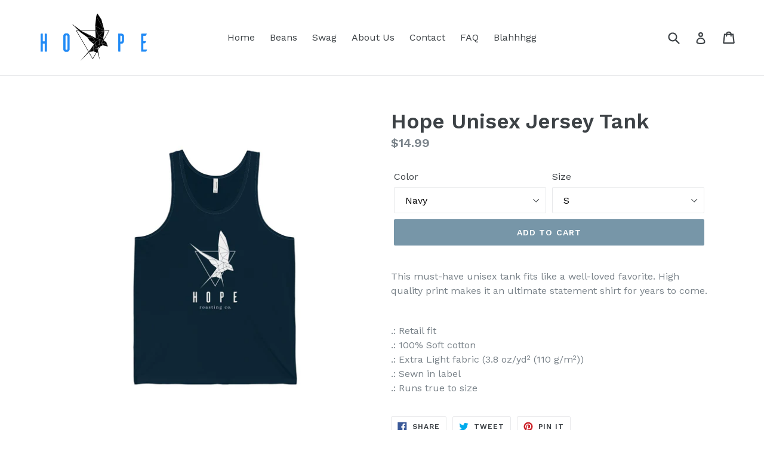

--- FILE ---
content_type: text/html; charset=utf-8
request_url: https://hoperoasting.com/products/hope-unisex-jersey-tank
body_size: 29033
content:
<!doctype html>
<!--[if IE 9]> <html class="ie9 no-js" lang="en"> <![endif]-->
<!--[if (gt IE 9)|!(IE)]><!--> <html class="no-js" lang="en"> <!--<![endif]-->
<head>
  <meta charset="utf-8">
  <meta http-equiv="X-UA-Compatible" content="IE=edge,chrome=1">
  <meta name="viewport" content="width=device-width,initial-scale=1">
  <meta name="theme-color" content="#7796a8">
  <link rel="canonical" href="https://hoperoasting.com/products/hope-unisex-jersey-tank">

  

  
  <title>
    Hope Unisex Jersey Tank
    
    
    
      &ndash; Hope Roasting
    
  </title>

  
    <meta name="description" content="This must-have unisex tank fits like a well-loved favorite. High quality print makes it an ultimate statement shirt for years to come..: Retail fit.: 100% Soft cotton.: Extra Light fabric (3.8 oz/yd² (110 g/m²)).: Sewn in label.: Runs true to size">
  

  <!-- /snippets/social-meta-tags.liquid -->




<meta property="og:site_name" content="Hope Roasting">
<meta property="og:url" content="https://hoperoasting.com/products/hope-unisex-jersey-tank">
<meta property="og:title" content="Hope Unisex Jersey Tank">
<meta property="og:type" content="product">
<meta property="og:description" content="This must-have unisex tank fits like a well-loved favorite. High quality print makes it an ultimate statement shirt for years to come..: Retail fit.: 100% Soft cotton.: Extra Light fabric (3.8 oz/yd² (110 g/m²)).: Sewn in label.: Runs true to size">

  <meta property="og:price:amount" content="14.99">
  <meta property="og:price:currency" content="USD">

<meta property="og:image" content="http://hoperoasting.com/cdn/shop/products/22c86f856cdd5c4e7e02971f88db7f1e_1200x1200.jpg?v=1520970557"><meta property="og:image" content="http://hoperoasting.com/cdn/shop/products/94b31bea382ec26b0c1448727ebaec0d_1200x1200.jpg?v=1520970557"><meta property="og:image" content="http://hoperoasting.com/cdn/shop/products/09542fd760b7cda5e863134bc5145a83_1200x1200.jpg?v=1520970558">
<meta property="og:image:secure_url" content="https://hoperoasting.com/cdn/shop/products/22c86f856cdd5c4e7e02971f88db7f1e_1200x1200.jpg?v=1520970557"><meta property="og:image:secure_url" content="https://hoperoasting.com/cdn/shop/products/94b31bea382ec26b0c1448727ebaec0d_1200x1200.jpg?v=1520970557"><meta property="og:image:secure_url" content="https://hoperoasting.com/cdn/shop/products/09542fd760b7cda5e863134bc5145a83_1200x1200.jpg?v=1520970558">


  <meta name="twitter:site" content="@hoperoastingco">

<meta name="twitter:card" content="summary_large_image">
<meta name="twitter:title" content="Hope Unisex Jersey Tank">
<meta name="twitter:description" content="This must-have unisex tank fits like a well-loved favorite. High quality print makes it an ultimate statement shirt for years to come..: Retail fit.: 100% Soft cotton.: Extra Light fabric (3.8 oz/yd² (110 g/m²)).: Sewn in label.: Runs true to size">


  <link href="//hoperoasting.com/cdn/shop/t/1/assets/theme.scss.css?v=30793306696505186621661738428" rel="stylesheet" type="text/css" media="all" />
  

  <link href="//fonts.googleapis.com/css?family=Work+Sans:400,700" rel="stylesheet" type="text/css" media="all" />


  

    <link href="//fonts.googleapis.com/css?family=Work+Sans:600" rel="stylesheet" type="text/css" media="all" />
  



  <script>
    var theme = {
      strings: {
        addToCart: "Add to cart",
        soldOut: "Sold out",
        unavailable: "Unavailable",
        showMore: "Show More",
        showLess: "Show Less",
        addressError: "Error looking up that address",
        addressNoResults: "No results for that address",
        addressQueryLimit: "You have exceeded the Google API usage limit. Consider upgrading to a \u003ca href=\"https:\/\/developers.google.com\/maps\/premium\/usage-limits\"\u003ePremium Plan\u003c\/a\u003e.",
        authError: "There was a problem authenticating your Google Maps account."
      },
      moneyFormat: "${{amount}}"
    }

    document.documentElement.className = document.documentElement.className.replace('no-js', 'js');
  </script>

  <!--[if (lte IE 9) ]><script src="//hoperoasting.com/cdn/shop/t/1/assets/match-media.min.js?v=22265819453975888031519831654" type="text/javascript"></script><![endif]-->

  

  <!--[if (gt IE 9)|!(IE)]><!--><script src="//hoperoasting.com/cdn/shop/t/1/assets/lazysizes.js?v=68441465964607740661519831654" async="async"></script><!--<![endif]-->
  <!--[if lte IE 9]><script src="//hoperoasting.com/cdn/shop/t/1/assets/lazysizes.min.js?v=34"></script><![endif]-->

  <!--[if (gt IE 9)|!(IE)]><!--><script src="//hoperoasting.com/cdn/shop/t/1/assets/vendor.js?v=136118274122071307521519831655" defer="defer"></script><!--<![endif]-->
  <!--[if lte IE 9]><script src="//hoperoasting.com/cdn/shop/t/1/assets/vendor.js?v=136118274122071307521519831655"></script><![endif]-->

  <!--[if (gt IE 9)|!(IE)]><!--><script src="//hoperoasting.com/cdn/shop/t/1/assets/theme.js?v=142501575258897474011522984599" defer="defer"></script><!--<![endif]-->
  <!--[if lte IE 9]><script src="//hoperoasting.com/cdn/shop/t/1/assets/theme.js?v=142501575258897474011522984599"></script><![endif]-->

  <script>window.performance && window.performance.mark && window.performance.mark('shopify.content_for_header.start');</script><meta id="shopify-digital-wallet" name="shopify-digital-wallet" content="/404684853/digital_wallets/dialog">
<meta name="shopify-checkout-api-token" content="fd86c105b10148b2a21a62d1b70de7ec">
<meta id="in-context-paypal-metadata" data-shop-id="404684853" data-venmo-supported="false" data-environment="production" data-locale="en_US" data-paypal-v4="true" data-currency="USD">
<link rel="alternate" type="application/json+oembed" href="https://hoperoasting.com/products/hope-unisex-jersey-tank.oembed">
<script async="async" src="/checkouts/internal/preloads.js?locale=en-US"></script>
<link rel="preconnect" href="https://shop.app" crossorigin="anonymous">
<script async="async" src="https://shop.app/checkouts/internal/preloads.js?locale=en-US&shop_id=404684853" crossorigin="anonymous"></script>
<script id="apple-pay-shop-capabilities" type="application/json">{"shopId":404684853,"countryCode":"US","currencyCode":"USD","merchantCapabilities":["supports3DS"],"merchantId":"gid:\/\/shopify\/Shop\/404684853","merchantName":"Hope Roasting","requiredBillingContactFields":["postalAddress","email"],"requiredShippingContactFields":["postalAddress","email"],"shippingType":"shipping","supportedNetworks":["visa","masterCard","amex","discover","elo","jcb"],"total":{"type":"pending","label":"Hope Roasting","amount":"1.00"},"shopifyPaymentsEnabled":true,"supportsSubscriptions":true}</script>
<script id="shopify-features" type="application/json">{"accessToken":"fd86c105b10148b2a21a62d1b70de7ec","betas":["rich-media-storefront-analytics"],"domain":"hoperoasting.com","predictiveSearch":true,"shopId":404684853,"locale":"en"}</script>
<script>var Shopify = Shopify || {};
Shopify.shop = "hope-roasting.myshopify.com";
Shopify.locale = "en";
Shopify.currency = {"active":"USD","rate":"1.0"};
Shopify.country = "US";
Shopify.theme = {"name":"Debut","id":11647516725,"schema_name":"Debut","schema_version":"2.3.0","theme_store_id":796,"role":"main"};
Shopify.theme.handle = "null";
Shopify.theme.style = {"id":null,"handle":null};
Shopify.cdnHost = "hoperoasting.com/cdn";
Shopify.routes = Shopify.routes || {};
Shopify.routes.root = "/";</script>
<script type="module">!function(o){(o.Shopify=o.Shopify||{}).modules=!0}(window);</script>
<script>!function(o){function n(){var o=[];function n(){o.push(Array.prototype.slice.apply(arguments))}return n.q=o,n}var t=o.Shopify=o.Shopify||{};t.loadFeatures=n(),t.autoloadFeatures=n()}(window);</script>
<script>
  window.ShopifyPay = window.ShopifyPay || {};
  window.ShopifyPay.apiHost = "shop.app\/pay";
  window.ShopifyPay.redirectState = null;
</script>
<script id="shop-js-analytics" type="application/json">{"pageType":"product"}</script>
<script defer="defer" async type="module" src="//hoperoasting.com/cdn/shopifycloud/shop-js/modules/v2/client.init-shop-cart-sync_BApSsMSl.en.esm.js"></script>
<script defer="defer" async type="module" src="//hoperoasting.com/cdn/shopifycloud/shop-js/modules/v2/chunk.common_CBoos6YZ.esm.js"></script>
<script type="module">
  await import("//hoperoasting.com/cdn/shopifycloud/shop-js/modules/v2/client.init-shop-cart-sync_BApSsMSl.en.esm.js");
await import("//hoperoasting.com/cdn/shopifycloud/shop-js/modules/v2/chunk.common_CBoos6YZ.esm.js");

  window.Shopify.SignInWithShop?.initShopCartSync?.({"fedCMEnabled":true,"windoidEnabled":true});

</script>
<script>
  window.Shopify = window.Shopify || {};
  if (!window.Shopify.featureAssets) window.Shopify.featureAssets = {};
  window.Shopify.featureAssets['shop-js'] = {"shop-cart-sync":["modules/v2/client.shop-cart-sync_DJczDl9f.en.esm.js","modules/v2/chunk.common_CBoos6YZ.esm.js"],"init-fed-cm":["modules/v2/client.init-fed-cm_BzwGC0Wi.en.esm.js","modules/v2/chunk.common_CBoos6YZ.esm.js"],"init-windoid":["modules/v2/client.init-windoid_BS26ThXS.en.esm.js","modules/v2/chunk.common_CBoos6YZ.esm.js"],"init-shop-email-lookup-coordinator":["modules/v2/client.init-shop-email-lookup-coordinator_DFwWcvrS.en.esm.js","modules/v2/chunk.common_CBoos6YZ.esm.js"],"shop-cash-offers":["modules/v2/client.shop-cash-offers_DthCPNIO.en.esm.js","modules/v2/chunk.common_CBoos6YZ.esm.js","modules/v2/chunk.modal_Bu1hFZFC.esm.js"],"shop-button":["modules/v2/client.shop-button_D_JX508o.en.esm.js","modules/v2/chunk.common_CBoos6YZ.esm.js"],"shop-toast-manager":["modules/v2/client.shop-toast-manager_tEhgP2F9.en.esm.js","modules/v2/chunk.common_CBoos6YZ.esm.js"],"avatar":["modules/v2/client.avatar_BTnouDA3.en.esm.js"],"pay-button":["modules/v2/client.pay-button_BuNmcIr_.en.esm.js","modules/v2/chunk.common_CBoos6YZ.esm.js"],"init-shop-cart-sync":["modules/v2/client.init-shop-cart-sync_BApSsMSl.en.esm.js","modules/v2/chunk.common_CBoos6YZ.esm.js"],"shop-login-button":["modules/v2/client.shop-login-button_DwLgFT0K.en.esm.js","modules/v2/chunk.common_CBoos6YZ.esm.js","modules/v2/chunk.modal_Bu1hFZFC.esm.js"],"init-customer-accounts-sign-up":["modules/v2/client.init-customer-accounts-sign-up_TlVCiykN.en.esm.js","modules/v2/client.shop-login-button_DwLgFT0K.en.esm.js","modules/v2/chunk.common_CBoos6YZ.esm.js","modules/v2/chunk.modal_Bu1hFZFC.esm.js"],"init-shop-for-new-customer-accounts":["modules/v2/client.init-shop-for-new-customer-accounts_DrjXSI53.en.esm.js","modules/v2/client.shop-login-button_DwLgFT0K.en.esm.js","modules/v2/chunk.common_CBoos6YZ.esm.js","modules/v2/chunk.modal_Bu1hFZFC.esm.js"],"init-customer-accounts":["modules/v2/client.init-customer-accounts_C0Oh2ljF.en.esm.js","modules/v2/client.shop-login-button_DwLgFT0K.en.esm.js","modules/v2/chunk.common_CBoos6YZ.esm.js","modules/v2/chunk.modal_Bu1hFZFC.esm.js"],"shop-follow-button":["modules/v2/client.shop-follow-button_C5D3XtBb.en.esm.js","modules/v2/chunk.common_CBoos6YZ.esm.js","modules/v2/chunk.modal_Bu1hFZFC.esm.js"],"checkout-modal":["modules/v2/client.checkout-modal_8TC_1FUY.en.esm.js","modules/v2/chunk.common_CBoos6YZ.esm.js","modules/v2/chunk.modal_Bu1hFZFC.esm.js"],"lead-capture":["modules/v2/client.lead-capture_D-pmUjp9.en.esm.js","modules/v2/chunk.common_CBoos6YZ.esm.js","modules/v2/chunk.modal_Bu1hFZFC.esm.js"],"shop-login":["modules/v2/client.shop-login_BmtnoEUo.en.esm.js","modules/v2/chunk.common_CBoos6YZ.esm.js","modules/v2/chunk.modal_Bu1hFZFC.esm.js"],"payment-terms":["modules/v2/client.payment-terms_BHOWV7U_.en.esm.js","modules/v2/chunk.common_CBoos6YZ.esm.js","modules/v2/chunk.modal_Bu1hFZFC.esm.js"]};
</script>
<script>(function() {
  var isLoaded = false;
  function asyncLoad() {
    if (isLoaded) return;
    isLoaded = true;
    var urls = ["https:\/\/chimpstatic.com\/mcjs-connected\/js\/users\/fcd637ccadd259f1d31689cb5\/809057b23d3ea64410e6897f3.js?shop=hope-roasting.myshopify.com","https:\/\/chimpstatic.com\/mcjs-connected\/js\/users\/fcd637ccadd259f1d31689cb5\/26a2b3830aa379c831f52fc49.js?shop=hope-roasting.myshopify.com"];
    for (var i = 0; i < urls.length; i++) {
      var s = document.createElement('script');
      s.type = 'text/javascript';
      s.async = true;
      s.src = urls[i];
      var x = document.getElementsByTagName('script')[0];
      x.parentNode.insertBefore(s, x);
    }
  };
  if(window.attachEvent) {
    window.attachEvent('onload', asyncLoad);
  } else {
    window.addEventListener('load', asyncLoad, false);
  }
})();</script>
<script id="__st">var __st={"a":404684853,"offset":-18000,"reqid":"0c802a65-37de-4380-ae0e-4066369e0e6e-1768919277","pageurl":"hoperoasting.com\/products\/hope-unisex-jersey-tank","u":"189cce22205b","p":"product","rtyp":"product","rid":545490436149};</script>
<script>window.ShopifyPaypalV4VisibilityTracking = true;</script>
<script id="captcha-bootstrap">!function(){'use strict';const t='contact',e='account',n='new_comment',o=[[t,t],['blogs',n],['comments',n],[t,'customer']],c=[[e,'customer_login'],[e,'guest_login'],[e,'recover_customer_password'],[e,'create_customer']],r=t=>t.map((([t,e])=>`form[action*='/${t}']:not([data-nocaptcha='true']) input[name='form_type'][value='${e}']`)).join(','),a=t=>()=>t?[...document.querySelectorAll(t)].map((t=>t.form)):[];function s(){const t=[...o],e=r(t);return a(e)}const i='password',u='form_key',d=['recaptcha-v3-token','g-recaptcha-response','h-captcha-response',i],f=()=>{try{return window.sessionStorage}catch{return}},m='__shopify_v',_=t=>t.elements[u];function p(t,e,n=!1){try{const o=window.sessionStorage,c=JSON.parse(o.getItem(e)),{data:r}=function(t){const{data:e,action:n}=t;return t[m]||n?{data:e,action:n}:{data:t,action:n}}(c);for(const[e,n]of Object.entries(r))t.elements[e]&&(t.elements[e].value=n);n&&o.removeItem(e)}catch(o){console.error('form repopulation failed',{error:o})}}const l='form_type',E='cptcha';function T(t){t.dataset[E]=!0}const w=window,h=w.document,L='Shopify',v='ce_forms',y='captcha';let A=!1;((t,e)=>{const n=(g='f06e6c50-85a8-45c8-87d0-21a2b65856fe',I='https://cdn.shopify.com/shopifycloud/storefront-forms-hcaptcha/ce_storefront_forms_captcha_hcaptcha.v1.5.2.iife.js',D={infoText:'Protected by hCaptcha',privacyText:'Privacy',termsText:'Terms'},(t,e,n)=>{const o=w[L][v],c=o.bindForm;if(c)return c(t,g,e,D).then(n);var r;o.q.push([[t,g,e,D],n]),r=I,A||(h.body.append(Object.assign(h.createElement('script'),{id:'captcha-provider',async:!0,src:r})),A=!0)});var g,I,D;w[L]=w[L]||{},w[L][v]=w[L][v]||{},w[L][v].q=[],w[L][y]=w[L][y]||{},w[L][y].protect=function(t,e){n(t,void 0,e),T(t)},Object.freeze(w[L][y]),function(t,e,n,w,h,L){const[v,y,A,g]=function(t,e,n){const i=e?o:[],u=t?c:[],d=[...i,...u],f=r(d),m=r(i),_=r(d.filter((([t,e])=>n.includes(e))));return[a(f),a(m),a(_),s()]}(w,h,L),I=t=>{const e=t.target;return e instanceof HTMLFormElement?e:e&&e.form},D=t=>v().includes(t);t.addEventListener('submit',(t=>{const e=I(t);if(!e)return;const n=D(e)&&!e.dataset.hcaptchaBound&&!e.dataset.recaptchaBound,o=_(e),c=g().includes(e)&&(!o||!o.value);(n||c)&&t.preventDefault(),c&&!n&&(function(t){try{if(!f())return;!function(t){const e=f();if(!e)return;const n=_(t);if(!n)return;const o=n.value;o&&e.removeItem(o)}(t);const e=Array.from(Array(32),(()=>Math.random().toString(36)[2])).join('');!function(t,e){_(t)||t.append(Object.assign(document.createElement('input'),{type:'hidden',name:u})),t.elements[u].value=e}(t,e),function(t,e){const n=f();if(!n)return;const o=[...t.querySelectorAll(`input[type='${i}']`)].map((({name:t})=>t)),c=[...d,...o],r={};for(const[a,s]of new FormData(t).entries())c.includes(a)||(r[a]=s);n.setItem(e,JSON.stringify({[m]:1,action:t.action,data:r}))}(t,e)}catch(e){console.error('failed to persist form',e)}}(e),e.submit())}));const S=(t,e)=>{t&&!t.dataset[E]&&(n(t,e.some((e=>e===t))),T(t))};for(const o of['focusin','change'])t.addEventListener(o,(t=>{const e=I(t);D(e)&&S(e,y())}));const B=e.get('form_key'),M=e.get(l),P=B&&M;t.addEventListener('DOMContentLoaded',(()=>{const t=y();if(P)for(const e of t)e.elements[l].value===M&&p(e,B);[...new Set([...A(),...v().filter((t=>'true'===t.dataset.shopifyCaptcha))])].forEach((e=>S(e,t)))}))}(h,new URLSearchParams(w.location.search),n,t,e,['guest_login'])})(!0,!0)}();</script>
<script integrity="sha256-4kQ18oKyAcykRKYeNunJcIwy7WH5gtpwJnB7kiuLZ1E=" data-source-attribution="shopify.loadfeatures" defer="defer" src="//hoperoasting.com/cdn/shopifycloud/storefront/assets/storefront/load_feature-a0a9edcb.js" crossorigin="anonymous"></script>
<script crossorigin="anonymous" defer="defer" src="//hoperoasting.com/cdn/shopifycloud/storefront/assets/shopify_pay/storefront-65b4c6d7.js?v=20250812"></script>
<script data-source-attribution="shopify.dynamic_checkout.dynamic.init">var Shopify=Shopify||{};Shopify.PaymentButton=Shopify.PaymentButton||{isStorefrontPortableWallets:!0,init:function(){window.Shopify.PaymentButton.init=function(){};var t=document.createElement("script");t.src="https://hoperoasting.com/cdn/shopifycloud/portable-wallets/latest/portable-wallets.en.js",t.type="module",document.head.appendChild(t)}};
</script>
<script data-source-attribution="shopify.dynamic_checkout.buyer_consent">
  function portableWalletsHideBuyerConsent(e){var t=document.getElementById("shopify-buyer-consent"),n=document.getElementById("shopify-subscription-policy-button");t&&n&&(t.classList.add("hidden"),t.setAttribute("aria-hidden","true"),n.removeEventListener("click",e))}function portableWalletsShowBuyerConsent(e){var t=document.getElementById("shopify-buyer-consent"),n=document.getElementById("shopify-subscription-policy-button");t&&n&&(t.classList.remove("hidden"),t.removeAttribute("aria-hidden"),n.addEventListener("click",e))}window.Shopify?.PaymentButton&&(window.Shopify.PaymentButton.hideBuyerConsent=portableWalletsHideBuyerConsent,window.Shopify.PaymentButton.showBuyerConsent=portableWalletsShowBuyerConsent);
</script>
<script data-source-attribution="shopify.dynamic_checkout.cart.bootstrap">document.addEventListener("DOMContentLoaded",(function(){function t(){return document.querySelector("shopify-accelerated-checkout-cart, shopify-accelerated-checkout")}if(t())Shopify.PaymentButton.init();else{new MutationObserver((function(e,n){t()&&(Shopify.PaymentButton.init(),n.disconnect())})).observe(document.body,{childList:!0,subtree:!0})}}));
</script>
<link id="shopify-accelerated-checkout-styles" rel="stylesheet" media="screen" href="https://hoperoasting.com/cdn/shopifycloud/portable-wallets/latest/accelerated-checkout-backwards-compat.css" crossorigin="anonymous">
<style id="shopify-accelerated-checkout-cart">
        #shopify-buyer-consent {
  margin-top: 1em;
  display: inline-block;
  width: 100%;
}

#shopify-buyer-consent.hidden {
  display: none;
}

#shopify-subscription-policy-button {
  background: none;
  border: none;
  padding: 0;
  text-decoration: underline;
  font-size: inherit;
  cursor: pointer;
}

#shopify-subscription-policy-button::before {
  box-shadow: none;
}

      </style>

<script>window.performance && window.performance.mark && window.performance.mark('shopify.content_for_header.end');</script>
<link href="https://monorail-edge.shopifysvc.com" rel="dns-prefetch">
<script>(function(){if ("sendBeacon" in navigator && "performance" in window) {try {var session_token_from_headers = performance.getEntriesByType('navigation')[0].serverTiming.find(x => x.name == '_s').description;} catch {var session_token_from_headers = undefined;}var session_cookie_matches = document.cookie.match(/_shopify_s=([^;]*)/);var session_token_from_cookie = session_cookie_matches && session_cookie_matches.length === 2 ? session_cookie_matches[1] : "";var session_token = session_token_from_headers || session_token_from_cookie || "";function handle_abandonment_event(e) {var entries = performance.getEntries().filter(function(entry) {return /monorail-edge.shopifysvc.com/.test(entry.name);});if (!window.abandonment_tracked && entries.length === 0) {window.abandonment_tracked = true;var currentMs = Date.now();var navigation_start = performance.timing.navigationStart;var payload = {shop_id: 404684853,url: window.location.href,navigation_start,duration: currentMs - navigation_start,session_token,page_type: "product"};window.navigator.sendBeacon("https://monorail-edge.shopifysvc.com/v1/produce", JSON.stringify({schema_id: "online_store_buyer_site_abandonment/1.1",payload: payload,metadata: {event_created_at_ms: currentMs,event_sent_at_ms: currentMs}}));}}window.addEventListener('pagehide', handle_abandonment_event);}}());</script>
<script id="web-pixels-manager-setup">(function e(e,d,r,n,o){if(void 0===o&&(o={}),!Boolean(null===(a=null===(i=window.Shopify)||void 0===i?void 0:i.analytics)||void 0===a?void 0:a.replayQueue)){var i,a;window.Shopify=window.Shopify||{};var t=window.Shopify;t.analytics=t.analytics||{};var s=t.analytics;s.replayQueue=[],s.publish=function(e,d,r){return s.replayQueue.push([e,d,r]),!0};try{self.performance.mark("wpm:start")}catch(e){}var l=function(){var e={modern:/Edge?\/(1{2}[4-9]|1[2-9]\d|[2-9]\d{2}|\d{4,})\.\d+(\.\d+|)|Firefox\/(1{2}[4-9]|1[2-9]\d|[2-9]\d{2}|\d{4,})\.\d+(\.\d+|)|Chrom(ium|e)\/(9{2}|\d{3,})\.\d+(\.\d+|)|(Maci|X1{2}).+ Version\/(15\.\d+|(1[6-9]|[2-9]\d|\d{3,})\.\d+)([,.]\d+|)( \(\w+\)|)( Mobile\/\w+|) Safari\/|Chrome.+OPR\/(9{2}|\d{3,})\.\d+\.\d+|(CPU[ +]OS|iPhone[ +]OS|CPU[ +]iPhone|CPU IPhone OS|CPU iPad OS)[ +]+(15[._]\d+|(1[6-9]|[2-9]\d|\d{3,})[._]\d+)([._]\d+|)|Android:?[ /-](13[3-9]|1[4-9]\d|[2-9]\d{2}|\d{4,})(\.\d+|)(\.\d+|)|Android.+Firefox\/(13[5-9]|1[4-9]\d|[2-9]\d{2}|\d{4,})\.\d+(\.\d+|)|Android.+Chrom(ium|e)\/(13[3-9]|1[4-9]\d|[2-9]\d{2}|\d{4,})\.\d+(\.\d+|)|SamsungBrowser\/([2-9]\d|\d{3,})\.\d+/,legacy:/Edge?\/(1[6-9]|[2-9]\d|\d{3,})\.\d+(\.\d+|)|Firefox\/(5[4-9]|[6-9]\d|\d{3,})\.\d+(\.\d+|)|Chrom(ium|e)\/(5[1-9]|[6-9]\d|\d{3,})\.\d+(\.\d+|)([\d.]+$|.*Safari\/(?![\d.]+ Edge\/[\d.]+$))|(Maci|X1{2}).+ Version\/(10\.\d+|(1[1-9]|[2-9]\d|\d{3,})\.\d+)([,.]\d+|)( \(\w+\)|)( Mobile\/\w+|) Safari\/|Chrome.+OPR\/(3[89]|[4-9]\d|\d{3,})\.\d+\.\d+|(CPU[ +]OS|iPhone[ +]OS|CPU[ +]iPhone|CPU IPhone OS|CPU iPad OS)[ +]+(10[._]\d+|(1[1-9]|[2-9]\d|\d{3,})[._]\d+)([._]\d+|)|Android:?[ /-](13[3-9]|1[4-9]\d|[2-9]\d{2}|\d{4,})(\.\d+|)(\.\d+|)|Mobile Safari.+OPR\/([89]\d|\d{3,})\.\d+\.\d+|Android.+Firefox\/(13[5-9]|1[4-9]\d|[2-9]\d{2}|\d{4,})\.\d+(\.\d+|)|Android.+Chrom(ium|e)\/(13[3-9]|1[4-9]\d|[2-9]\d{2}|\d{4,})\.\d+(\.\d+|)|Android.+(UC? ?Browser|UCWEB|U3)[ /]?(15\.([5-9]|\d{2,})|(1[6-9]|[2-9]\d|\d{3,})\.\d+)\.\d+|SamsungBrowser\/(5\.\d+|([6-9]|\d{2,})\.\d+)|Android.+MQ{2}Browser\/(14(\.(9|\d{2,})|)|(1[5-9]|[2-9]\d|\d{3,})(\.\d+|))(\.\d+|)|K[Aa][Ii]OS\/(3\.\d+|([4-9]|\d{2,})\.\d+)(\.\d+|)/},d=e.modern,r=e.legacy,n=navigator.userAgent;return n.match(d)?"modern":n.match(r)?"legacy":"unknown"}(),u="modern"===l?"modern":"legacy",c=(null!=n?n:{modern:"",legacy:""})[u],f=function(e){return[e.baseUrl,"/wpm","/b",e.hashVersion,"modern"===e.buildTarget?"m":"l",".js"].join("")}({baseUrl:d,hashVersion:r,buildTarget:u}),m=function(e){var d=e.version,r=e.bundleTarget,n=e.surface,o=e.pageUrl,i=e.monorailEndpoint;return{emit:function(e){var a=e.status,t=e.errorMsg,s=(new Date).getTime(),l=JSON.stringify({metadata:{event_sent_at_ms:s},events:[{schema_id:"web_pixels_manager_load/3.1",payload:{version:d,bundle_target:r,page_url:o,status:a,surface:n,error_msg:t},metadata:{event_created_at_ms:s}}]});if(!i)return console&&console.warn&&console.warn("[Web Pixels Manager] No Monorail endpoint provided, skipping logging."),!1;try{return self.navigator.sendBeacon.bind(self.navigator)(i,l)}catch(e){}var u=new XMLHttpRequest;try{return u.open("POST",i,!0),u.setRequestHeader("Content-Type","text/plain"),u.send(l),!0}catch(e){return console&&console.warn&&console.warn("[Web Pixels Manager] Got an unhandled error while logging to Monorail."),!1}}}}({version:r,bundleTarget:l,surface:e.surface,pageUrl:self.location.href,monorailEndpoint:e.monorailEndpoint});try{o.browserTarget=l,function(e){var d=e.src,r=e.async,n=void 0===r||r,o=e.onload,i=e.onerror,a=e.sri,t=e.scriptDataAttributes,s=void 0===t?{}:t,l=document.createElement("script"),u=document.querySelector("head"),c=document.querySelector("body");if(l.async=n,l.src=d,a&&(l.integrity=a,l.crossOrigin="anonymous"),s)for(var f in s)if(Object.prototype.hasOwnProperty.call(s,f))try{l.dataset[f]=s[f]}catch(e){}if(o&&l.addEventListener("load",o),i&&l.addEventListener("error",i),u)u.appendChild(l);else{if(!c)throw new Error("Did not find a head or body element to append the script");c.appendChild(l)}}({src:f,async:!0,onload:function(){if(!function(){var e,d;return Boolean(null===(d=null===(e=window.Shopify)||void 0===e?void 0:e.analytics)||void 0===d?void 0:d.initialized)}()){var d=window.webPixelsManager.init(e)||void 0;if(d){var r=window.Shopify.analytics;r.replayQueue.forEach((function(e){var r=e[0],n=e[1],o=e[2];d.publishCustomEvent(r,n,o)})),r.replayQueue=[],r.publish=d.publishCustomEvent,r.visitor=d.visitor,r.initialized=!0}}},onerror:function(){return m.emit({status:"failed",errorMsg:"".concat(f," has failed to load")})},sri:function(e){var d=/^sha384-[A-Za-z0-9+/=]+$/;return"string"==typeof e&&d.test(e)}(c)?c:"",scriptDataAttributes:o}),m.emit({status:"loading"})}catch(e){m.emit({status:"failed",errorMsg:(null==e?void 0:e.message)||"Unknown error"})}}})({shopId: 404684853,storefrontBaseUrl: "https://hoperoasting.com",extensionsBaseUrl: "https://extensions.shopifycdn.com/cdn/shopifycloud/web-pixels-manager",monorailEndpoint: "https://monorail-edge.shopifysvc.com/unstable/produce_batch",surface: "storefront-renderer",enabledBetaFlags: ["2dca8a86"],webPixelsConfigList: [{"id":"62292117","eventPayloadVersion":"v1","runtimeContext":"LAX","scriptVersion":"1","type":"CUSTOM","privacyPurposes":["MARKETING"],"name":"Meta pixel (migrated)"},{"id":"shopify-app-pixel","configuration":"{}","eventPayloadVersion":"v1","runtimeContext":"STRICT","scriptVersion":"0450","apiClientId":"shopify-pixel","type":"APP","privacyPurposes":["ANALYTICS","MARKETING"]},{"id":"shopify-custom-pixel","eventPayloadVersion":"v1","runtimeContext":"LAX","scriptVersion":"0450","apiClientId":"shopify-pixel","type":"CUSTOM","privacyPurposes":["ANALYTICS","MARKETING"]}],isMerchantRequest: false,initData: {"shop":{"name":"Hope Roasting","paymentSettings":{"currencyCode":"USD"},"myshopifyDomain":"hope-roasting.myshopify.com","countryCode":"US","storefrontUrl":"https:\/\/hoperoasting.com"},"customer":null,"cart":null,"checkout":null,"productVariants":[{"price":{"amount":14.99,"currencyCode":"USD"},"product":{"title":"Hope Unisex Jersey Tank","vendor":"Printify","id":"545490436149","untranslatedTitle":"Hope Unisex Jersey Tank","url":"\/products\/hope-unisex-jersey-tank","type":"Tank Top"},"id":"7124489732149","image":{"src":"\/\/hoperoasting.com\/cdn\/shop\/products\/edba5061d02c87356c1cedfb7883229d.jpg?v=1520970570"},"sku":"8IIQQQ00","title":"Navy \/ S","untranslatedTitle":"Navy \/ S"},{"price":{"amount":14.99,"currencyCode":"USD"},"product":{"title":"Hope Unisex Jersey Tank","vendor":"Printify","id":"545490436149","untranslatedTitle":"Hope Unisex Jersey Tank","url":"\/products\/hope-unisex-jersey-tank","type":"Tank Top"},"id":"7124489764917","image":{"src":"\/\/hoperoasting.com\/cdn\/shop\/products\/edba5061d02c87356c1cedfb7883229d.jpg?v=1520970570"},"sku":"pwlllIII","title":"Navy \/ M","untranslatedTitle":"Navy \/ M"},{"price":{"amount":14.99,"currencyCode":"USD"},"product":{"title":"Hope Unisex Jersey Tank","vendor":"Printify","id":"545490436149","untranslatedTitle":"Hope Unisex Jersey Tank","url":"\/products\/hope-unisex-jersey-tank","type":"Tank Top"},"id":"7124489863221","image":{"src":"\/\/hoperoasting.com\/cdn\/shop\/products\/edba5061d02c87356c1cedfb7883229d.jpg?v=1520970570"},"sku":"cdd999ww","title":"Navy \/ L","untranslatedTitle":"Navy \/ L"},{"price":{"amount":14.99,"currencyCode":"USD"},"product":{"title":"Hope Unisex Jersey Tank","vendor":"Printify","id":"545490436149","untranslatedTitle":"Hope Unisex Jersey Tank","url":"\/products\/hope-unisex-jersey-tank","type":"Tank Top"},"id":"7124489895989","image":{"src":"\/\/hoperoasting.com\/cdn\/shop\/products\/edba5061d02c87356c1cedfb7883229d.jpg?v=1520970570"},"sku":"H0077BBB","title":"Navy \/ XL","untranslatedTitle":"Navy \/ XL"},{"price":{"amount":17.99,"currencyCode":"USD"},"product":{"title":"Hope Unisex Jersey Tank","vendor":"Printify","id":"545490436149","untranslatedTitle":"Hope Unisex Jersey Tank","url":"\/products\/hope-unisex-jersey-tank","type":"Tank Top"},"id":"7124489928757","image":{"src":"\/\/hoperoasting.com\/cdn\/shop\/products\/edba5061d02c87356c1cedfb7883229d.jpg?v=1520970570"},"sku":"CHKKKLLL","title":"Navy \/ 2XL","untranslatedTitle":"Navy \/ 2XL"},{"price":{"amount":14.99,"currencyCode":"USD"},"product":{"title":"Hope Unisex Jersey Tank","vendor":"Printify","id":"545490436149","untranslatedTitle":"Hope Unisex Jersey Tank","url":"\/products\/hope-unisex-jersey-tank","type":"Tank Top"},"id":"7124489961525","image":{"src":"\/\/hoperoasting.com\/cdn\/shop\/products\/c4b1a29cb94d5e6f03e088d7ebf7e71b.jpg?v=1520970569"},"sku":"GG11RbPP","title":"Black\/Athletic Heather \/ S","untranslatedTitle":"Black\/Athletic Heather \/ S"},{"price":{"amount":14.99,"currencyCode":"USD"},"product":{"title":"Hope Unisex Jersey Tank","vendor":"Printify","id":"545490436149","untranslatedTitle":"Hope Unisex Jersey Tank","url":"\/products\/hope-unisex-jersey-tank","type":"Tank Top"},"id":"7124489994293","image":{"src":"\/\/hoperoasting.com\/cdn\/shop\/products\/5238eeef7809e9d205f684f78e9677c2.jpg?v=1520970564"},"sku":"J222vvKK","title":"Dark Grey \/ S","untranslatedTitle":"Dark Grey \/ S"},{"price":{"amount":14.99,"currencyCode":"USD"},"product":{"title":"Hope Unisex Jersey Tank","vendor":"Printify","id":"545490436149","untranslatedTitle":"Hope Unisex Jersey Tank","url":"\/products\/hope-unisex-jersey-tank","type":"Tank Top"},"id":"7124490027061","image":{"src":"\/\/hoperoasting.com\/cdn\/shop\/products\/07b7e14659cf6a8f3df1a9da6e6a8cf2.jpg?v=1520970570"},"sku":"J1JJJhhh","title":"Dark Grey Heather \/ S","untranslatedTitle":"Dark Grey Heather \/ S"},{"price":{"amount":14.99,"currencyCode":"USD"},"product":{"title":"Hope Unisex Jersey Tank","vendor":"Printify","id":"545490436149","untranslatedTitle":"Hope Unisex Jersey Tank","url":"\/products\/hope-unisex-jersey-tank","type":"Tank Top"},"id":"7124490059829","image":{"src":"\/\/hoperoasting.com\/cdn\/shop\/products\/b3be57f118f47ab7a8b02a06569e09cb.jpg?v=1520970558"},"sku":"TTaafff4","title":"Dark Grey\/Black \/ S","untranslatedTitle":"Dark Grey\/Black \/ S"},{"price":{"amount":14.99,"currencyCode":"USD"},"product":{"title":"Hope Unisex Jersey Tank","vendor":"Printify","id":"545490436149","untranslatedTitle":"Hope Unisex Jersey Tank","url":"\/products\/hope-unisex-jersey-tank","type":"Tank Top"},"id":"7124490092597","image":{"src":"\/\/hoperoasting.com\/cdn\/shop\/products\/94b31bea382ec26b0c1448727ebaec0d.jpg?v=1520970557"},"sku":"D44LLLJJ","title":"Orange \/ S","untranslatedTitle":"Orange \/ S"},{"price":{"amount":14.99,"currencyCode":"USD"},"product":{"title":"Hope Unisex Jersey Tank","vendor":"Printify","id":"545490436149","untranslatedTitle":"Hope Unisex Jersey Tank","url":"\/products\/hope-unisex-jersey-tank","type":"Tank Top"},"id":"7124490125365","image":{"src":"\/\/hoperoasting.com\/cdn\/shop\/products\/0d96fdf1c6fdbfc6edf5e9f0526700de.jpg?v=1520970574"},"sku":"zzpppLLt","title":"Purple TriBlend \/ S","untranslatedTitle":"Purple TriBlend \/ S"},{"price":{"amount":14.99,"currencyCode":"USD"},"product":{"title":"Hope Unisex Jersey Tank","vendor":"Printify","id":"545490436149","untranslatedTitle":"Hope Unisex Jersey Tank","url":"\/products\/hope-unisex-jersey-tank","type":"Tank Top"},"id":"7124490158133","image":{"src":"\/\/hoperoasting.com\/cdn\/shop\/products\/bd785df1f5f7fada70a8e61189777cf0.jpg?v=1520970569"},"sku":"PpNgXVVe","title":"Blue TriBlend \/ S","untranslatedTitle":"Blue TriBlend \/ S"},{"price":{"amount":14.99,"currencyCode":"USD"},"product":{"title":"Hope Unisex Jersey Tank","vendor":"Printify","id":"545490436149","untranslatedTitle":"Hope Unisex Jersey Tank","url":"\/products\/hope-unisex-jersey-tank","type":"Tank Top"},"id":"7124490190901","image":{"src":"\/\/hoperoasting.com\/cdn\/shop\/products\/f28c3013882f1f5b12bc0bb16527dc9e.jpg?v=1520970558"},"sku":"zqOOOddd","title":"Charcoal Black TriBlend \/ S","untranslatedTitle":"Charcoal Black TriBlend \/ S"},{"price":{"amount":14.99,"currencyCode":"USD"},"product":{"title":"Hope Unisex Jersey Tank","vendor":"Printify","id":"545490436149","untranslatedTitle":"Hope Unisex Jersey Tank","url":"\/products\/hope-unisex-jersey-tank","type":"Tank Top"},"id":"7124490223669","image":{"src":"\/\/hoperoasting.com\/cdn\/shop\/products\/b95f3bcf4a26a460900cf6ee51994ecf.jpg?v=1520970564"},"sku":"P2ssszzz","title":"Green TriBlend \/ S","untranslatedTitle":"Green TriBlend \/ S"},{"price":{"amount":14.99,"currencyCode":"USD"},"product":{"title":"Hope Unisex Jersey Tank","vendor":"Printify","id":"545490436149","untranslatedTitle":"Hope Unisex Jersey Tank","url":"\/products\/hope-unisex-jersey-tank","type":"Tank Top"},"id":"7124490256437","image":{"src":"\/\/hoperoasting.com\/cdn\/shop\/products\/32e1131f8d928f7f09c865091b7031de.jpg?v=1520970563"},"sku":"Pwyyy444","title":"Grey TriBlend \/ S","untranslatedTitle":"Grey TriBlend \/ S"},{"price":{"amount":14.99,"currencyCode":"USD"},"product":{"title":"Hope Unisex Jersey Tank","vendor":"Printify","id":"545490436149","untranslatedTitle":"Hope Unisex Jersey Tank","url":"\/products\/hope-unisex-jersey-tank","type":"Tank Top"},"id":"7124490289205","image":{"src":"\/\/hoperoasting.com\/cdn\/shop\/products\/9b68c3a56f5778e5ffbed670c333574f.jpg?v=1520970563"},"sku":"31122266","title":"Leaf \/ S","untranslatedTitle":"Leaf \/ S"},{"price":{"amount":14.99,"currencyCode":"USD"},"product":{"title":"Hope Unisex Jersey Tank","vendor":"Printify","id":"545490436149","untranslatedTitle":"Hope Unisex Jersey Tank","url":"\/products\/hope-unisex-jersey-tank","type":"Tank Top"},"id":"7124490321973","image":{"src":"\/\/hoperoasting.com\/cdn\/shop\/products\/04553ab1b1fd891a2cbac547c0ae9588.jpg?v=1520970575"},"sku":"aNNVVVee","title":"Red TriBlend \/ S","untranslatedTitle":"Red TriBlend \/ S"},{"price":{"amount":14.99,"currencyCode":"USD"},"product":{"title":"Hope Unisex Jersey Tank","vendor":"Printify","id":"545490436149","untranslatedTitle":"Hope Unisex Jersey Tank","url":"\/products\/hope-unisex-jersey-tank","type":"Tank Top"},"id":"7124490354741","image":{"src":"\/\/hoperoasting.com\/cdn\/shop\/products\/22c86f856cdd5c4e7e02971f88db7f1e.jpg?v=1520970557"},"sku":"3XXJJJXX","title":"True Royal TriBlend \/ S","untranslatedTitle":"True Royal TriBlend \/ S"},{"price":{"amount":14.99,"currencyCode":"USD"},"product":{"title":"Hope Unisex Jersey Tank","vendor":"Printify","id":"545490436149","untranslatedTitle":"Hope Unisex Jersey Tank","url":"\/products\/hope-unisex-jersey-tank","type":"Tank Top"},"id":"7124490387509","image":{"src":"\/\/hoperoasting.com\/cdn\/shop\/products\/9b617c75d2dd7bc330fe6c44a64c6649.jpg?v=1520970564"},"sku":"77ppaaao","title":"Athletic Heather \/ S","untranslatedTitle":"Athletic Heather \/ S"},{"price":{"amount":14.99,"currencyCode":"USD"},"product":{"title":"Hope Unisex Jersey Tank","vendor":"Printify","id":"545490436149","untranslatedTitle":"Hope Unisex Jersey Tank","url":"\/products\/hope-unisex-jersey-tank","type":"Tank Top"},"id":"7124490420277","image":{"src":"\/\/hoperoasting.com\/cdn\/shop\/products\/09542fd760b7cda5e863134bc5145a83.jpg?v=1520970558"},"sku":"maaaqqqz","title":"Black \/ S","untranslatedTitle":"Black \/ S"},{"price":{"amount":14.99,"currencyCode":"USD"},"product":{"title":"Hope Unisex Jersey Tank","vendor":"Printify","id":"545490436149","untranslatedTitle":"Hope Unisex Jersey Tank","url":"\/products\/hope-unisex-jersey-tank","type":"Tank Top"},"id":"7124490453045","image":{"src":"\/\/hoperoasting.com\/cdn\/shop\/products\/4551709d304d489f102c2e3299eb61c7.jpg?v=1520970575"},"sku":"muNNuuuP","title":"Red \/ S","untranslatedTitle":"Red \/ S"},{"price":{"amount":14.99,"currencyCode":"USD"},"product":{"title":"Hope Unisex Jersey Tank","vendor":"Printify","id":"545490436149","untranslatedTitle":"Hope Unisex Jersey Tank","url":"\/products\/hope-unisex-jersey-tank","type":"Tank Top"},"id":"7124490485813","image":{"src":"\/\/hoperoasting.com\/cdn\/shop\/products\/2ab202bce67cfd77fed37cb3a3fcb418.jpg?v=1520970569"},"sku":"VV77wwwT","title":"True Royal \/ S","untranslatedTitle":"True Royal \/ S"},{"price":{"amount":14.99,"currencyCode":"USD"},"product":{"title":"Hope Unisex Jersey Tank","vendor":"Printify","id":"545490436149","untranslatedTitle":"Hope Unisex Jersey Tank","url":"\/products\/hope-unisex-jersey-tank","type":"Tank Top"},"id":"7124490518581","image":{"src":"\/\/hoperoasting.com\/cdn\/shop\/products\/c4b1a29cb94d5e6f03e088d7ebf7e71b.jpg?v=1520970569"},"sku":"Vxxnnn77","title":"Black\/Athletic Heather \/ M","untranslatedTitle":"Black\/Athletic Heather \/ M"},{"price":{"amount":14.99,"currencyCode":"USD"},"product":{"title":"Hope Unisex Jersey Tank","vendor":"Printify","id":"545490436149","untranslatedTitle":"Hope Unisex Jersey Tank","url":"\/products\/hope-unisex-jersey-tank","type":"Tank Top"},"id":"7124490584117","image":{"src":"\/\/hoperoasting.com\/cdn\/shop\/products\/5238eeef7809e9d205f684f78e9677c2.jpg?v=1520970564"},"sku":"LNNzzdnw","title":"Dark Grey \/ M","untranslatedTitle":"Dark Grey \/ M"},{"price":{"amount":14.99,"currencyCode":"USD"},"product":{"title":"Hope Unisex Jersey Tank","vendor":"Printify","id":"545490436149","untranslatedTitle":"Hope Unisex Jersey Tank","url":"\/products\/hope-unisex-jersey-tank","type":"Tank Top"},"id":"7124490616885","image":{"src":"\/\/hoperoasting.com\/cdn\/shop\/products\/07b7e14659cf6a8f3df1a9da6e6a8cf2.jpg?v=1520970570"},"sku":"CsssaaaT","title":"Dark Grey Heather \/ M","untranslatedTitle":"Dark Grey Heather \/ M"},{"price":{"amount":14.99,"currencyCode":"USD"},"product":{"title":"Hope Unisex Jersey Tank","vendor":"Printify","id":"545490436149","untranslatedTitle":"Hope Unisex Jersey Tank","url":"\/products\/hope-unisex-jersey-tank","type":"Tank Top"},"id":"7124490649653","image":{"src":"\/\/hoperoasting.com\/cdn\/shop\/products\/b3be57f118f47ab7a8b02a06569e09cb.jpg?v=1520970558"},"sku":"zLyyHikk","title":"Dark Grey\/Black \/ M","untranslatedTitle":"Dark Grey\/Black \/ M"},{"price":{"amount":14.99,"currencyCode":"USD"},"product":{"title":"Hope Unisex Jersey Tank","vendor":"Printify","id":"545490436149","untranslatedTitle":"Hope Unisex Jersey Tank","url":"\/products\/hope-unisex-jersey-tank","type":"Tank Top"},"id":"7124490682421","image":{"src":"\/\/hoperoasting.com\/cdn\/shop\/products\/94b31bea382ec26b0c1448727ebaec0d.jpg?v=1520970557"},"sku":"2KKK444Y","title":"Orange \/ M","untranslatedTitle":"Orange \/ M"},{"price":{"amount":14.99,"currencyCode":"USD"},"product":{"title":"Hope Unisex Jersey Tank","vendor":"Printify","id":"545490436149","untranslatedTitle":"Hope Unisex Jersey Tank","url":"\/products\/hope-unisex-jersey-tank","type":"Tank Top"},"id":"7124490747957","image":{"src":"\/\/hoperoasting.com\/cdn\/shop\/products\/0d96fdf1c6fdbfc6edf5e9f0526700de.jpg?v=1520970574"},"sku":"Cccuuu44","title":"Purple TriBlend \/ M","untranslatedTitle":"Purple TriBlend \/ M"},{"price":{"amount":14.99,"currencyCode":"USD"},"product":{"title":"Hope Unisex Jersey Tank","vendor":"Printify","id":"545490436149","untranslatedTitle":"Hope Unisex Jersey Tank","url":"\/products\/hope-unisex-jersey-tank","type":"Tank Top"},"id":"7124490780725","image":{"src":"\/\/hoperoasting.com\/cdn\/shop\/products\/bd785df1f5f7fada70a8e61189777cf0.jpg?v=1520970569"},"sku":"OIDDDLL9","title":"Blue TriBlend \/ M","untranslatedTitle":"Blue TriBlend \/ M"},{"price":{"amount":14.99,"currencyCode":"USD"},"product":{"title":"Hope Unisex Jersey Tank","vendor":"Printify","id":"545490436149","untranslatedTitle":"Hope Unisex Jersey Tank","url":"\/products\/hope-unisex-jersey-tank","type":"Tank Top"},"id":"7124490813493","image":{"src":"\/\/hoperoasting.com\/cdn\/shop\/products\/f28c3013882f1f5b12bc0bb16527dc9e.jpg?v=1520970558"},"sku":"1M33IIIx","title":"Charcoal Black TriBlend \/ M","untranslatedTitle":"Charcoal Black TriBlend \/ M"},{"price":{"amount":14.99,"currencyCode":"USD"},"product":{"title":"Hope Unisex Jersey Tank","vendor":"Printify","id":"545490436149","untranslatedTitle":"Hope Unisex Jersey Tank","url":"\/products\/hope-unisex-jersey-tank","type":"Tank Top"},"id":"7124490846261","image":{"src":"\/\/hoperoasting.com\/cdn\/shop\/products\/b95f3bcf4a26a460900cf6ee51994ecf.jpg?v=1520970564"},"sku":"6sSSHHHN","title":"Green TriBlend \/ M","untranslatedTitle":"Green TriBlend \/ M"},{"price":{"amount":14.99,"currencyCode":"USD"},"product":{"title":"Hope Unisex Jersey Tank","vendor":"Printify","id":"545490436149","untranslatedTitle":"Hope Unisex Jersey Tank","url":"\/products\/hope-unisex-jersey-tank","type":"Tank Top"},"id":"7124490879029","image":{"src":"\/\/hoperoasting.com\/cdn\/shop\/products\/32e1131f8d928f7f09c865091b7031de.jpg?v=1520970563"},"sku":"lo22zzzp","title":"Grey TriBlend \/ M","untranslatedTitle":"Grey TriBlend \/ M"},{"price":{"amount":14.99,"currencyCode":"USD"},"product":{"title":"Hope Unisex Jersey Tank","vendor":"Printify","id":"545490436149","untranslatedTitle":"Hope Unisex Jersey Tank","url":"\/products\/hope-unisex-jersey-tank","type":"Tank Top"},"id":"7124490911797","image":{"src":"\/\/hoperoasting.com\/cdn\/shop\/products\/9b68c3a56f5778e5ffbed670c333574f.jpg?v=1520970563"},"sku":"qy222BB8","title":"Leaf \/ M","untranslatedTitle":"Leaf \/ M"},{"price":{"amount":14.99,"currencyCode":"USD"},"product":{"title":"Hope Unisex Jersey Tank","vendor":"Printify","id":"545490436149","untranslatedTitle":"Hope Unisex Jersey Tank","url":"\/products\/hope-unisex-jersey-tank","type":"Tank Top"},"id":"7124490944565","image":{"src":"\/\/hoperoasting.com\/cdn\/shop\/products\/04553ab1b1fd891a2cbac547c0ae9588.jpg?v=1520970575"},"sku":"grTTThhh","title":"Red TriBlend \/ M","untranslatedTitle":"Red TriBlend \/ M"},{"price":{"amount":14.99,"currencyCode":"USD"},"product":{"title":"Hope Unisex Jersey Tank","vendor":"Printify","id":"545490436149","untranslatedTitle":"Hope Unisex Jersey Tank","url":"\/products\/hope-unisex-jersey-tank","type":"Tank Top"},"id":"7124490977333","image":{"src":"\/\/hoperoasting.com\/cdn\/shop\/products\/22c86f856cdd5c4e7e02971f88db7f1e.jpg?v=1520970557"},"sku":"NFF3VV77","title":"True Royal TriBlend \/ M","untranslatedTitle":"True Royal TriBlend \/ M"},{"price":{"amount":14.99,"currencyCode":"USD"},"product":{"title":"Hope Unisex Jersey Tank","vendor":"Printify","id":"545490436149","untranslatedTitle":"Hope Unisex Jersey Tank","url":"\/products\/hope-unisex-jersey-tank","type":"Tank Top"},"id":"7124491010101","image":{"src":"\/\/hoperoasting.com\/cdn\/shop\/products\/9b617c75d2dd7bc330fe6c44a64c6649.jpg?v=1520970564"},"sku":"kccQQQVV","title":"Athletic Heather \/ M","untranslatedTitle":"Athletic Heather \/ M"},{"price":{"amount":14.99,"currencyCode":"USD"},"product":{"title":"Hope Unisex Jersey Tank","vendor":"Printify","id":"545490436149","untranslatedTitle":"Hope Unisex Jersey Tank","url":"\/products\/hope-unisex-jersey-tank","type":"Tank Top"},"id":"7124491042869","image":{"src":"\/\/hoperoasting.com\/cdn\/shop\/products\/09542fd760b7cda5e863134bc5145a83.jpg?v=1520970558"},"sku":"TCCCGGGq","title":"Black \/ M","untranslatedTitle":"Black \/ M"},{"price":{"amount":14.99,"currencyCode":"USD"},"product":{"title":"Hope Unisex Jersey Tank","vendor":"Printify","id":"545490436149","untranslatedTitle":"Hope Unisex Jersey Tank","url":"\/products\/hope-unisex-jersey-tank","type":"Tank Top"},"id":"7124491075637","image":{"src":"\/\/hoperoasting.com\/cdn\/shop\/products\/4551709d304d489f102c2e3299eb61c7.jpg?v=1520970575"},"sku":"1YNNNvvv","title":"Red \/ M","untranslatedTitle":"Red \/ M"},{"price":{"amount":14.99,"currencyCode":"USD"},"product":{"title":"Hope Unisex Jersey Tank","vendor":"Printify","id":"545490436149","untranslatedTitle":"Hope Unisex Jersey Tank","url":"\/products\/hope-unisex-jersey-tank","type":"Tank Top"},"id":"7124491108405","image":{"src":"\/\/hoperoasting.com\/cdn\/shop\/products\/2ab202bce67cfd77fed37cb3a3fcb418.jpg?v=1520970569"},"sku":"ppUUppp6","title":"True Royal \/ M","untranslatedTitle":"True Royal \/ M"},{"price":{"amount":14.99,"currencyCode":"USD"},"product":{"title":"Hope Unisex Jersey Tank","vendor":"Printify","id":"545490436149","untranslatedTitle":"Hope Unisex Jersey Tank","url":"\/products\/hope-unisex-jersey-tank","type":"Tank Top"},"id":"7124491141173","image":{"src":"\/\/hoperoasting.com\/cdn\/shop\/products\/c4b1a29cb94d5e6f03e088d7ebf7e71b.jpg?v=1520970569"},"sku":"lEmmwwwU","title":"Black\/Athletic Heather \/ L","untranslatedTitle":"Black\/Athletic Heather \/ L"},{"price":{"amount":14.99,"currencyCode":"USD"},"product":{"title":"Hope Unisex Jersey Tank","vendor":"Printify","id":"545490436149","untranslatedTitle":"Hope Unisex Jersey Tank","url":"\/products\/hope-unisex-jersey-tank","type":"Tank Top"},"id":"7124491173941","image":{"src":"\/\/hoperoasting.com\/cdn\/shop\/products\/5238eeef7809e9d205f684f78e9677c2.jpg?v=1520970564"},"sku":"TA111WWW","title":"Dark Grey \/ L","untranslatedTitle":"Dark Grey \/ L"},{"price":{"amount":14.99,"currencyCode":"USD"},"product":{"title":"Hope Unisex Jersey Tank","vendor":"Printify","id":"545490436149","untranslatedTitle":"Hope Unisex Jersey Tank","url":"\/products\/hope-unisex-jersey-tank","type":"Tank Top"},"id":"7124491206709","image":{"src":"\/\/hoperoasting.com\/cdn\/shop\/products\/07b7e14659cf6a8f3df1a9da6e6a8cf2.jpg?v=1520970570"},"sku":"nBBB111v","title":"Dark Grey Heather \/ L","untranslatedTitle":"Dark Grey Heather \/ L"},{"price":{"amount":14.99,"currencyCode":"USD"},"product":{"title":"Hope Unisex Jersey Tank","vendor":"Printify","id":"545490436149","untranslatedTitle":"Hope Unisex Jersey Tank","url":"\/products\/hope-unisex-jersey-tank","type":"Tank Top"},"id":"7124491239477","image":{"src":"\/\/hoperoasting.com\/cdn\/shop\/products\/b3be57f118f47ab7a8b02a06569e09cb.jpg?v=1520970558"},"sku":"h66II444","title":"Dark Grey\/Black \/ L","untranslatedTitle":"Dark Grey\/Black \/ L"},{"price":{"amount":14.99,"currencyCode":"USD"},"product":{"title":"Hope Unisex Jersey Tank","vendor":"Printify","id":"545490436149","untranslatedTitle":"Hope Unisex Jersey Tank","url":"\/products\/hope-unisex-jersey-tank","type":"Tank Top"},"id":"7124491272245","image":{"src":"\/\/hoperoasting.com\/cdn\/shop\/products\/94b31bea382ec26b0c1448727ebaec0d.jpg?v=1520970557"},"sku":"30000DDD","title":"Orange \/ L","untranslatedTitle":"Orange \/ L"},{"price":{"amount":14.99,"currencyCode":"USD"},"product":{"title":"Hope Unisex Jersey Tank","vendor":"Printify","id":"545490436149","untranslatedTitle":"Hope Unisex Jersey Tank","url":"\/products\/hope-unisex-jersey-tank","type":"Tank Top"},"id":"7124491305013","image":{"src":"\/\/hoperoasting.com\/cdn\/shop\/products\/0d96fdf1c6fdbfc6edf5e9f0526700de.jpg?v=1520970574"},"sku":"Fb333hhh","title":"Purple TriBlend \/ L","untranslatedTitle":"Purple TriBlend \/ L"},{"price":{"amount":14.99,"currencyCode":"USD"},"product":{"title":"Hope Unisex Jersey Tank","vendor":"Printify","id":"545490436149","untranslatedTitle":"Hope Unisex Jersey Tank","url":"\/products\/hope-unisex-jersey-tank","type":"Tank Top"},"id":"7124491337781","image":{"src":"\/\/hoperoasting.com\/cdn\/shop\/products\/bd785df1f5f7fada70a8e61189777cf0.jpg?v=1520970569"},"sku":"javvvddd","title":"Blue TriBlend \/ L","untranslatedTitle":"Blue TriBlend \/ L"},{"price":{"amount":14.99,"currencyCode":"USD"},"product":{"title":"Hope Unisex Jersey Tank","vendor":"Printify","id":"545490436149","untranslatedTitle":"Hope Unisex Jersey Tank","url":"\/products\/hope-unisex-jersey-tank","type":"Tank Top"},"id":"7124491370549","image":{"src":"\/\/hoperoasting.com\/cdn\/shop\/products\/f28c3013882f1f5b12bc0bb16527dc9e.jpg?v=1520970558"},"sku":"AYYuuuhh","title":"Charcoal Black TriBlend \/ L","untranslatedTitle":"Charcoal Black TriBlend \/ L"},{"price":{"amount":14.99,"currencyCode":"USD"},"product":{"title":"Hope Unisex Jersey Tank","vendor":"Printify","id":"545490436149","untranslatedTitle":"Hope Unisex Jersey Tank","url":"\/products\/hope-unisex-jersey-tank","type":"Tank Top"},"id":"7124491403317","image":{"src":"\/\/hoperoasting.com\/cdn\/shop\/products\/b95f3bcf4a26a460900cf6ee51994ecf.jpg?v=1520970564"},"sku":"iU555000","title":"Green TriBlend \/ L","untranslatedTitle":"Green TriBlend \/ L"},{"price":{"amount":14.99,"currencyCode":"USD"},"product":{"title":"Hope Unisex Jersey Tank","vendor":"Printify","id":"545490436149","untranslatedTitle":"Hope Unisex Jersey Tank","url":"\/products\/hope-unisex-jersey-tank","type":"Tank Top"},"id":"7124491436085","image":{"src":"\/\/hoperoasting.com\/cdn\/shop\/products\/32e1131f8d928f7f09c865091b7031de.jpg?v=1520970563"},"sku":"gvHHHVVV","title":"Grey TriBlend \/ L","untranslatedTitle":"Grey TriBlend \/ L"},{"price":{"amount":14.99,"currencyCode":"USD"},"product":{"title":"Hope Unisex Jersey Tank","vendor":"Printify","id":"545490436149","untranslatedTitle":"Hope Unisex Jersey Tank","url":"\/products\/hope-unisex-jersey-tank","type":"Tank Top"},"id":"7124491468853","image":{"src":"\/\/hoperoasting.com\/cdn\/shop\/products\/9b68c3a56f5778e5ffbed670c333574f.jpg?v=1520970563"},"sku":"1Tyy5555","title":"Leaf \/ L","untranslatedTitle":"Leaf \/ L"},{"price":{"amount":14.99,"currencyCode":"USD"},"product":{"title":"Hope Unisex Jersey Tank","vendor":"Printify","id":"545490436149","untranslatedTitle":"Hope Unisex Jersey Tank","url":"\/products\/hope-unisex-jersey-tank","type":"Tank Top"},"id":"7124491501621","image":{"src":"\/\/hoperoasting.com\/cdn\/shop\/products\/04553ab1b1fd891a2cbac547c0ae9588.jpg?v=1520970575"},"sku":"cGGdddTT","title":"Red TriBlend \/ L","untranslatedTitle":"Red TriBlend \/ L"},{"price":{"amount":14.99,"currencyCode":"USD"},"product":{"title":"Hope Unisex Jersey Tank","vendor":"Printify","id":"545490436149","untranslatedTitle":"Hope Unisex Jersey Tank","url":"\/products\/hope-unisex-jersey-tank","type":"Tank Top"},"id":"7124491534389","image":{"src":"\/\/hoperoasting.com\/cdn\/shop\/products\/22c86f856cdd5c4e7e02971f88db7f1e.jpg?v=1520970557"},"sku":"ksskkkaa","title":"True Royal TriBlend \/ L","untranslatedTitle":"True Royal TriBlend \/ L"},{"price":{"amount":14.99,"currencyCode":"USD"},"product":{"title":"Hope Unisex Jersey Tank","vendor":"Printify","id":"545490436149","untranslatedTitle":"Hope Unisex Jersey Tank","url":"\/products\/hope-unisex-jersey-tank","type":"Tank Top"},"id":"7124491567157","image":{"src":"\/\/hoperoasting.com\/cdn\/shop\/products\/9b617c75d2dd7bc330fe6c44a64c6649.jpg?v=1520970564"},"sku":"QQEEIII1","title":"Athletic Heather \/ L","untranslatedTitle":"Athletic Heather \/ L"},{"price":{"amount":14.99,"currencyCode":"USD"},"product":{"title":"Hope Unisex Jersey Tank","vendor":"Printify","id":"545490436149","untranslatedTitle":"Hope Unisex Jersey Tank","url":"\/products\/hope-unisex-jersey-tank","type":"Tank Top"},"id":"7124491599925","image":{"src":"\/\/hoperoasting.com\/cdn\/shop\/products\/09542fd760b7cda5e863134bc5145a83.jpg?v=1520970558"},"sku":"fPPPIII3","title":"Black \/ L","untranslatedTitle":"Black \/ L"},{"price":{"amount":14.99,"currencyCode":"USD"},"product":{"title":"Hope Unisex Jersey Tank","vendor":"Printify","id":"545490436149","untranslatedTitle":"Hope Unisex Jersey Tank","url":"\/products\/hope-unisex-jersey-tank","type":"Tank Top"},"id":"7124491632693","image":{"src":"\/\/hoperoasting.com\/cdn\/shop\/products\/4551709d304d489f102c2e3299eb61c7.jpg?v=1520970575"},"sku":"DaSSkkkF","title":"Red \/ L","untranslatedTitle":"Red \/ L"},{"price":{"amount":14.99,"currencyCode":"USD"},"product":{"title":"Hope Unisex Jersey Tank","vendor":"Printify","id":"545490436149","untranslatedTitle":"Hope Unisex Jersey Tank","url":"\/products\/hope-unisex-jersey-tank","type":"Tank Top"},"id":"7124491665461","image":{"src":"\/\/hoperoasting.com\/cdn\/shop\/products\/2ab202bce67cfd77fed37cb3a3fcb418.jpg?v=1520970569"},"sku":"4DIIIIpp","title":"True Royal \/ L","untranslatedTitle":"True Royal \/ L"},{"price":{"amount":14.99,"currencyCode":"USD"},"product":{"title":"Hope Unisex Jersey Tank","vendor":"Printify","id":"545490436149","untranslatedTitle":"Hope Unisex Jersey Tank","url":"\/products\/hope-unisex-jersey-tank","type":"Tank Top"},"id":"7124491698229","image":{"src":"\/\/hoperoasting.com\/cdn\/shop\/products\/c4b1a29cb94d5e6f03e088d7ebf7e71b.jpg?v=1520970569"},"sku":"R222BBBT","title":"Black\/Athletic Heather \/ XL","untranslatedTitle":"Black\/Athletic Heather \/ XL"},{"price":{"amount":14.99,"currencyCode":"USD"},"product":{"title":"Hope Unisex Jersey Tank","vendor":"Printify","id":"545490436149","untranslatedTitle":"Hope Unisex Jersey Tank","url":"\/products\/hope-unisex-jersey-tank","type":"Tank Top"},"id":"7124491730997","image":{"src":"\/\/hoperoasting.com\/cdn\/shop\/products\/5238eeef7809e9d205f684f78e9677c2.jpg?v=1520970564"},"sku":"syyykkk6","title":"Dark Grey \/ XL","untranslatedTitle":"Dark Grey \/ XL"},{"price":{"amount":14.99,"currencyCode":"USD"},"product":{"title":"Hope Unisex Jersey Tank","vendor":"Printify","id":"545490436149","untranslatedTitle":"Hope Unisex Jersey Tank","url":"\/products\/hope-unisex-jersey-tank","type":"Tank Top"},"id":"7124491763765","image":{"src":"\/\/hoperoasting.com\/cdn\/shop\/products\/07b7e14659cf6a8f3df1a9da6e6a8cf2.jpg?v=1520970570"},"sku":"u444jjjj","title":"Dark Grey Heather \/ XL","untranslatedTitle":"Dark Grey Heather \/ XL"},{"price":{"amount":14.99,"currencyCode":"USD"},"product":{"title":"Hope Unisex Jersey Tank","vendor":"Printify","id":"545490436149","untranslatedTitle":"Hope Unisex Jersey Tank","url":"\/products\/hope-unisex-jersey-tank","type":"Tank Top"},"id":"7124491796533","image":{"src":"\/\/hoperoasting.com\/cdn\/shop\/products\/b3be57f118f47ab7a8b02a06569e09cb.jpg?v=1520970558"},"sku":"tukkk000","title":"Dark Grey\/Black \/ XL","untranslatedTitle":"Dark Grey\/Black \/ XL"},{"price":{"amount":14.99,"currencyCode":"USD"},"product":{"title":"Hope Unisex Jersey Tank","vendor":"Printify","id":"545490436149","untranslatedTitle":"Hope Unisex Jersey Tank","url":"\/products\/hope-unisex-jersey-tank","type":"Tank Top"},"id":"7124491829301","image":{"src":"\/\/hoperoasting.com\/cdn\/shop\/products\/94b31bea382ec26b0c1448727ebaec0d.jpg?v=1520970557"},"sku":"to88hhhm","title":"Orange \/ XL","untranslatedTitle":"Orange \/ XL"},{"price":{"amount":14.99,"currencyCode":"USD"},"product":{"title":"Hope Unisex Jersey Tank","vendor":"Printify","id":"545490436149","untranslatedTitle":"Hope Unisex Jersey Tank","url":"\/products\/hope-unisex-jersey-tank","type":"Tank Top"},"id":"7124491862069","image":{"src":"\/\/hoperoasting.com\/cdn\/shop\/products\/0d96fdf1c6fdbfc6edf5e9f0526700de.jpg?v=1520970574"},"sku":"9eecccww","title":"Purple TriBlend \/ XL","untranslatedTitle":"Purple TriBlend \/ XL"},{"price":{"amount":14.99,"currencyCode":"USD"},"product":{"title":"Hope Unisex Jersey Tank","vendor":"Printify","id":"545490436149","untranslatedTitle":"Hope Unisex Jersey Tank","url":"\/products\/hope-unisex-jersey-tank","type":"Tank Top"},"id":"7124491894837","image":{"src":"\/\/hoperoasting.com\/cdn\/shop\/products\/bd785df1f5f7fada70a8e61189777cf0.jpg?v=1520970569"},"sku":"9vOOOO22","title":"Blue TriBlend \/ XL","untranslatedTitle":"Blue TriBlend \/ XL"},{"price":{"amount":14.99,"currencyCode":"USD"},"product":{"title":"Hope Unisex Jersey Tank","vendor":"Printify","id":"545490436149","untranslatedTitle":"Hope Unisex Jersey Tank","url":"\/products\/hope-unisex-jersey-tank","type":"Tank Top"},"id":"7124491927605","image":{"src":"\/\/hoperoasting.com\/cdn\/shop\/products\/f28c3013882f1f5b12bc0bb16527dc9e.jpg?v=1520970558"},"sku":"aaMMfffD","title":"Charcoal Black TriBlend \/ XL","untranslatedTitle":"Charcoal Black TriBlend \/ XL"},{"price":{"amount":14.99,"currencyCode":"USD"},"product":{"title":"Hope Unisex Jersey Tank","vendor":"Printify","id":"545490436149","untranslatedTitle":"Hope Unisex Jersey Tank","url":"\/products\/hope-unisex-jersey-tank","type":"Tank Top"},"id":"7124491960373","image":{"src":"\/\/hoperoasting.com\/cdn\/shop\/products\/b95f3bcf4a26a460900cf6ee51994ecf.jpg?v=1520970564"},"sku":"ww887778","title":"Green TriBlend \/ XL","untranslatedTitle":"Green TriBlend \/ XL"},{"price":{"amount":14.99,"currencyCode":"USD"},"product":{"title":"Hope Unisex Jersey Tank","vendor":"Printify","id":"545490436149","untranslatedTitle":"Hope Unisex Jersey Tank","url":"\/products\/hope-unisex-jersey-tank","type":"Tank Top"},"id":"7124491993141","image":{"src":"\/\/hoperoasting.com\/cdn\/shop\/products\/32e1131f8d928f7f09c865091b7031de.jpg?v=1520970563"},"sku":"nssiiiFF","title":"Grey TriBlend \/ XL","untranslatedTitle":"Grey TriBlend \/ XL"},{"price":{"amount":14.99,"currencyCode":"USD"},"product":{"title":"Hope Unisex Jersey Tank","vendor":"Printify","id":"545490436149","untranslatedTitle":"Hope Unisex Jersey Tank","url":"\/products\/hope-unisex-jersey-tank","type":"Tank Top"},"id":"7124492058677","image":{"src":"\/\/hoperoasting.com\/cdn\/shop\/products\/9b68c3a56f5778e5ffbed670c333574f.jpg?v=1520970563"},"sku":"1gg22XXX","title":"Leaf \/ XL","untranslatedTitle":"Leaf \/ XL"},{"price":{"amount":14.99,"currencyCode":"USD"},"product":{"title":"Hope Unisex Jersey Tank","vendor":"Printify","id":"545490436149","untranslatedTitle":"Hope Unisex Jersey Tank","url":"\/products\/hope-unisex-jersey-tank","type":"Tank Top"},"id":"7124492091445","image":{"src":"\/\/hoperoasting.com\/cdn\/shop\/products\/04553ab1b1fd891a2cbac547c0ae9588.jpg?v=1520970575"},"sku":"1WWjjjLL","title":"Red TriBlend \/ XL","untranslatedTitle":"Red TriBlend \/ XL"},{"price":{"amount":14.99,"currencyCode":"USD"},"product":{"title":"Hope Unisex Jersey Tank","vendor":"Printify","id":"545490436149","untranslatedTitle":"Hope Unisex Jersey Tank","url":"\/products\/hope-unisex-jersey-tank","type":"Tank Top"},"id":"7124492124213","image":{"src":"\/\/hoperoasting.com\/cdn\/shop\/products\/22c86f856cdd5c4e7e02971f88db7f1e.jpg?v=1520970557"},"sku":"ksXXXppp","title":"True Royal TriBlend \/ XL","untranslatedTitle":"True Royal TriBlend \/ XL"},{"price":{"amount":14.99,"currencyCode":"USD"},"product":{"title":"Hope Unisex Jersey Tank","vendor":"Printify","id":"545490436149","untranslatedTitle":"Hope Unisex Jersey Tank","url":"\/products\/hope-unisex-jersey-tank","type":"Tank Top"},"id":"7124492156981","image":{"src":"\/\/hoperoasting.com\/cdn\/shop\/products\/9b617c75d2dd7bc330fe6c44a64c6649.jpg?v=1520970564"},"sku":"CCXXXOOz","title":"Athletic Heather \/ XL","untranslatedTitle":"Athletic Heather \/ XL"},{"price":{"amount":14.99,"currencyCode":"USD"},"product":{"title":"Hope Unisex Jersey Tank","vendor":"Printify","id":"545490436149","untranslatedTitle":"Hope Unisex Jersey Tank","url":"\/products\/hope-unisex-jersey-tank","type":"Tank Top"},"id":"7124492189749","image":{"src":"\/\/hoperoasting.com\/cdn\/shop\/products\/09542fd760b7cda5e863134bc5145a83.jpg?v=1520970558"},"sku":"xn88aaaT","title":"Black \/ XL","untranslatedTitle":"Black \/ XL"},{"price":{"amount":14.99,"currencyCode":"USD"},"product":{"title":"Hope Unisex Jersey Tank","vendor":"Printify","id":"545490436149","untranslatedTitle":"Hope Unisex Jersey Tank","url":"\/products\/hope-unisex-jersey-tank","type":"Tank Top"},"id":"7124492222517","image":{"src":"\/\/hoperoasting.com\/cdn\/shop\/products\/4551709d304d489f102c2e3299eb61c7.jpg?v=1520970575"},"sku":"nfEEExxx","title":"Red \/ XL","untranslatedTitle":"Red \/ XL"},{"price":{"amount":14.99,"currencyCode":"USD"},"product":{"title":"Hope Unisex Jersey Tank","vendor":"Printify","id":"545490436149","untranslatedTitle":"Hope Unisex Jersey Tank","url":"\/products\/hope-unisex-jersey-tank","type":"Tank Top"},"id":"7124492255285","image":{"src":"\/\/hoperoasting.com\/cdn\/shop\/products\/2ab202bce67cfd77fed37cb3a3fcb418.jpg?v=1520970569"},"sku":"wpvvv777","title":"True Royal \/ XL","untranslatedTitle":"True Royal \/ XL"},{"price":{"amount":17.99,"currencyCode":"USD"},"product":{"title":"Hope Unisex Jersey Tank","vendor":"Printify","id":"545490436149","untranslatedTitle":"Hope Unisex Jersey Tank","url":"\/products\/hope-unisex-jersey-tank","type":"Tank Top"},"id":"7124492288053","image":{"src":"\/\/hoperoasting.com\/cdn\/shop\/products\/c4b1a29cb94d5e6f03e088d7ebf7e71b.jpg?v=1520970569"},"sku":"6NNN333q","title":"Black\/Athletic Heather \/ 2XL","untranslatedTitle":"Black\/Athletic Heather \/ 2XL"},{"price":{"amount":17.99,"currencyCode":"USD"},"product":{"title":"Hope Unisex Jersey Tank","vendor":"Printify","id":"545490436149","untranslatedTitle":"Hope Unisex Jersey Tank","url":"\/products\/hope-unisex-jersey-tank","type":"Tank Top"},"id":"7124492320821","image":{"src":"\/\/hoperoasting.com\/cdn\/shop\/products\/bd785df1f5f7fada70a8e61189777cf0.jpg?v=1520970569"},"sku":"U4QQdddD","title":"Blue TriBlend \/ 2XL","untranslatedTitle":"Blue TriBlend \/ 2XL"},{"price":{"amount":17.99,"currencyCode":"USD"},"product":{"title":"Hope Unisex Jersey Tank","vendor":"Printify","id":"545490436149","untranslatedTitle":"Hope Unisex Jersey Tank","url":"\/products\/hope-unisex-jersey-tank","type":"Tank Top"},"id":"7124492353589","image":{"src":"\/\/hoperoasting.com\/cdn\/shop\/products\/f28c3013882f1f5b12bc0bb16527dc9e.jpg?v=1520970558"},"sku":"XRpp0004","title":"Charcoal Black TriBlend \/ 2XL","untranslatedTitle":"Charcoal Black TriBlend \/ 2XL"},{"price":{"amount":17.99,"currencyCode":"USD"},"product":{"title":"Hope Unisex Jersey Tank","vendor":"Printify","id":"545490436149","untranslatedTitle":"Hope Unisex Jersey Tank","url":"\/products\/hope-unisex-jersey-tank","type":"Tank Top"},"id":"7124492386357","image":{"src":"\/\/hoperoasting.com\/cdn\/shop\/products\/5238eeef7809e9d205f684f78e9677c2.jpg?v=1520970564"},"sku":"6xYYYHHH","title":"Dark Grey \/ 2XL","untranslatedTitle":"Dark Grey \/ 2XL"},{"price":{"amount":17.99,"currencyCode":"USD"},"product":{"title":"Hope Unisex Jersey Tank","vendor":"Printify","id":"545490436149","untranslatedTitle":"Hope Unisex Jersey Tank","url":"\/products\/hope-unisex-jersey-tank","type":"Tank Top"},"id":"7124492419125","image":{"src":"\/\/hoperoasting.com\/cdn\/shop\/products\/07b7e14659cf6a8f3df1a9da6e6a8cf2.jpg?v=1520970570"},"sku":"PssLLLdd","title":"Dark Grey Heather \/ 2XL","untranslatedTitle":"Dark Grey Heather \/ 2XL"},{"price":{"amount":17.99,"currencyCode":"USD"},"product":{"title":"Hope Unisex Jersey Tank","vendor":"Printify","id":"545490436149","untranslatedTitle":"Hope Unisex Jersey Tank","url":"\/products\/hope-unisex-jersey-tank","type":"Tank Top"},"id":"7124492451893","image":{"src":"\/\/hoperoasting.com\/cdn\/shop\/products\/b3be57f118f47ab7a8b02a06569e09cb.jpg?v=1520970558"},"sku":"A66AAAFF","title":"Dark Grey\/Black \/ 2XL","untranslatedTitle":"Dark Grey\/Black \/ 2XL"},{"price":{"amount":17.99,"currencyCode":"USD"},"product":{"title":"Hope Unisex Jersey Tank","vendor":"Printify","id":"545490436149","untranslatedTitle":"Hope Unisex Jersey Tank","url":"\/products\/hope-unisex-jersey-tank","type":"Tank Top"},"id":"7124492484661","image":{"src":"\/\/hoperoasting.com\/cdn\/shop\/products\/b95f3bcf4a26a460900cf6ee51994ecf.jpg?v=1520970564"},"sku":"QMQQiiiD","title":"Green TriBlend \/ 2XL","untranslatedTitle":"Green TriBlend \/ 2XL"},{"price":{"amount":17.99,"currencyCode":"USD"},"product":{"title":"Hope Unisex Jersey Tank","vendor":"Printify","id":"545490436149","untranslatedTitle":"Hope Unisex Jersey Tank","url":"\/products\/hope-unisex-jersey-tank","type":"Tank Top"},"id":"7124492517429","image":{"src":"\/\/hoperoasting.com\/cdn\/shop\/products\/32e1131f8d928f7f09c865091b7031de.jpg?v=1520970563"},"sku":"J00OOOPP","title":"Grey TriBlend \/ 2XL","untranslatedTitle":"Grey TriBlend \/ 2XL"},{"price":{"amount":17.99,"currencyCode":"USD"},"product":{"title":"Hope Unisex Jersey Tank","vendor":"Printify","id":"545490436149","untranslatedTitle":"Hope Unisex Jersey Tank","url":"\/products\/hope-unisex-jersey-tank","type":"Tank Top"},"id":"7124492550197","image":{"src":"\/\/hoperoasting.com\/cdn\/shop\/products\/9b68c3a56f5778e5ffbed670c333574f.jpg?v=1520970563"},"sku":"DfffdddT","title":"Leaf \/ 2XL","untranslatedTitle":"Leaf \/ 2XL"},{"price":{"amount":17.99,"currencyCode":"USD"},"product":{"title":"Hope Unisex Jersey Tank","vendor":"Printify","id":"545490436149","untranslatedTitle":"Hope Unisex Jersey Tank","url":"\/products\/hope-unisex-jersey-tank","type":"Tank Top"},"id":"7124492582965","image":{"src":"\/\/hoperoasting.com\/cdn\/shop\/products\/94b31bea382ec26b0c1448727ebaec0d.jpg?v=1520970557"},"sku":"Ibww333i","title":"Orange \/ 2XL","untranslatedTitle":"Orange \/ 2XL"},{"price":{"amount":17.99,"currencyCode":"USD"},"product":{"title":"Hope Unisex Jersey Tank","vendor":"Printify","id":"545490436149","untranslatedTitle":"Hope Unisex Jersey Tank","url":"\/products\/hope-unisex-jersey-tank","type":"Tank Top"},"id":"7124492615733","image":{"src":"\/\/hoperoasting.com\/cdn\/shop\/products\/0d96fdf1c6fdbfc6edf5e9f0526700de.jpg?v=1520970574"},"sku":"wgVV555q","title":"Purple TriBlend \/ 2XL","untranslatedTitle":"Purple TriBlend \/ 2XL"},{"price":{"amount":17.99,"currencyCode":"USD"},"product":{"title":"Hope Unisex Jersey Tank","vendor":"Printify","id":"545490436149","untranslatedTitle":"Hope Unisex Jersey Tank","url":"\/products\/hope-unisex-jersey-tank","type":"Tank Top"},"id":"7124492648501","image":{"src":"\/\/hoperoasting.com\/cdn\/shop\/products\/04553ab1b1fd891a2cbac547c0ae9588.jpg?v=1520970575"},"sku":"H444vvvA","title":"Red TriBlend \/ 2XL","untranslatedTitle":"Red TriBlend \/ 2XL"},{"price":{"amount":17.99,"currencyCode":"USD"},"product":{"title":"Hope Unisex Jersey Tank","vendor":"Printify","id":"545490436149","untranslatedTitle":"Hope Unisex Jersey Tank","url":"\/products\/hope-unisex-jersey-tank","type":"Tank Top"},"id":"7124492681269","image":{"src":"\/\/hoperoasting.com\/cdn\/shop\/products\/22c86f856cdd5c4e7e02971f88db7f1e.jpg?v=1520970557"},"sku":"zcQQTz9u","title":"True Royal TriBlend \/ 2XL","untranslatedTitle":"True Royal TriBlend \/ 2XL"},{"price":{"amount":17.99,"currencyCode":"USD"},"product":{"title":"Hope Unisex Jersey Tank","vendor":"Printify","id":"545490436149","untranslatedTitle":"Hope Unisex Jersey Tank","url":"\/products\/hope-unisex-jersey-tank","type":"Tank Top"},"id":"7124492714037","image":{"src":"\/\/hoperoasting.com\/cdn\/shop\/products\/9b617c75d2dd7bc330fe6c44a64c6649.jpg?v=1520970564"},"sku":"9rrQQQ88","title":"Athletic Heather \/ 2XL","untranslatedTitle":"Athletic Heather \/ 2XL"},{"price":{"amount":17.99,"currencyCode":"USD"},"product":{"title":"Hope Unisex Jersey Tank","vendor":"Printify","id":"545490436149","untranslatedTitle":"Hope Unisex Jersey Tank","url":"\/products\/hope-unisex-jersey-tank","type":"Tank Top"},"id":"7124492746805","image":{"src":"\/\/hoperoasting.com\/cdn\/shop\/products\/09542fd760b7cda5e863134bc5145a83.jpg?v=1520970558"},"sku":"0333DDD0","title":"Black \/ 2XL","untranslatedTitle":"Black \/ 2XL"},{"price":{"amount":17.99,"currencyCode":"USD"},"product":{"title":"Hope Unisex Jersey Tank","vendor":"Printify","id":"545490436149","untranslatedTitle":"Hope Unisex Jersey Tank","url":"\/products\/hope-unisex-jersey-tank","type":"Tank Top"},"id":"7124492812341","image":{"src":"\/\/hoperoasting.com\/cdn\/shop\/products\/4551709d304d489f102c2e3299eb61c7.jpg?v=1520970575"},"sku":"Zf222ooO","title":"Red \/ 2XL","untranslatedTitle":"Red \/ 2XL"},{"price":{"amount":17.99,"currencyCode":"USD"},"product":{"title":"Hope Unisex Jersey Tank","vendor":"Printify","id":"545490436149","untranslatedTitle":"Hope Unisex Jersey Tank","url":"\/products\/hope-unisex-jersey-tank","type":"Tank Top"},"id":"7124492845109","image":{"src":"\/\/hoperoasting.com\/cdn\/shop\/products\/2ab202bce67cfd77fed37cb3a3fcb418.jpg?v=1520970569"},"sku":"99quuuuO","title":"True Royal \/ 2XL","untranslatedTitle":"True Royal \/ 2XL"}],"purchasingCompany":null},},"https://hoperoasting.com/cdn","fcfee988w5aeb613cpc8e4bc33m6693e112",{"modern":"","legacy":""},{"shopId":"404684853","storefrontBaseUrl":"https:\/\/hoperoasting.com","extensionBaseUrl":"https:\/\/extensions.shopifycdn.com\/cdn\/shopifycloud\/web-pixels-manager","surface":"storefront-renderer","enabledBetaFlags":"[\"2dca8a86\"]","isMerchantRequest":"false","hashVersion":"fcfee988w5aeb613cpc8e4bc33m6693e112","publish":"custom","events":"[[\"page_viewed\",{}],[\"product_viewed\",{\"productVariant\":{\"price\":{\"amount\":14.99,\"currencyCode\":\"USD\"},\"product\":{\"title\":\"Hope Unisex Jersey Tank\",\"vendor\":\"Printify\",\"id\":\"545490436149\",\"untranslatedTitle\":\"Hope Unisex Jersey Tank\",\"url\":\"\/products\/hope-unisex-jersey-tank\",\"type\":\"Tank Top\"},\"id\":\"7124489732149\",\"image\":{\"src\":\"\/\/hoperoasting.com\/cdn\/shop\/products\/edba5061d02c87356c1cedfb7883229d.jpg?v=1520970570\"},\"sku\":\"8IIQQQ00\",\"title\":\"Navy \/ S\",\"untranslatedTitle\":\"Navy \/ S\"}}]]"});</script><script>
  window.ShopifyAnalytics = window.ShopifyAnalytics || {};
  window.ShopifyAnalytics.meta = window.ShopifyAnalytics.meta || {};
  window.ShopifyAnalytics.meta.currency = 'USD';
  var meta = {"product":{"id":545490436149,"gid":"gid:\/\/shopify\/Product\/545490436149","vendor":"Printify","type":"Tank Top","handle":"hope-unisex-jersey-tank","variants":[{"id":7124489732149,"price":1499,"name":"Hope Unisex Jersey Tank - Navy \/ S","public_title":"Navy \/ S","sku":"8IIQQQ00"},{"id":7124489764917,"price":1499,"name":"Hope Unisex Jersey Tank - Navy \/ M","public_title":"Navy \/ M","sku":"pwlllIII"},{"id":7124489863221,"price":1499,"name":"Hope Unisex Jersey Tank - Navy \/ L","public_title":"Navy \/ L","sku":"cdd999ww"},{"id":7124489895989,"price":1499,"name":"Hope Unisex Jersey Tank - Navy \/ XL","public_title":"Navy \/ XL","sku":"H0077BBB"},{"id":7124489928757,"price":1799,"name":"Hope Unisex Jersey Tank - Navy \/ 2XL","public_title":"Navy \/ 2XL","sku":"CHKKKLLL"},{"id":7124489961525,"price":1499,"name":"Hope Unisex Jersey Tank - Black\/Athletic Heather \/ S","public_title":"Black\/Athletic Heather \/ S","sku":"GG11RbPP"},{"id":7124489994293,"price":1499,"name":"Hope Unisex Jersey Tank - Dark Grey \/ S","public_title":"Dark Grey \/ S","sku":"J222vvKK"},{"id":7124490027061,"price":1499,"name":"Hope Unisex Jersey Tank - Dark Grey Heather \/ S","public_title":"Dark Grey Heather \/ S","sku":"J1JJJhhh"},{"id":7124490059829,"price":1499,"name":"Hope Unisex Jersey Tank - Dark Grey\/Black \/ S","public_title":"Dark Grey\/Black \/ S","sku":"TTaafff4"},{"id":7124490092597,"price":1499,"name":"Hope Unisex Jersey Tank - Orange \/ S","public_title":"Orange \/ S","sku":"D44LLLJJ"},{"id":7124490125365,"price":1499,"name":"Hope Unisex Jersey Tank - Purple TriBlend \/ S","public_title":"Purple TriBlend \/ S","sku":"zzpppLLt"},{"id":7124490158133,"price":1499,"name":"Hope Unisex Jersey Tank - Blue TriBlend \/ S","public_title":"Blue TriBlend \/ S","sku":"PpNgXVVe"},{"id":7124490190901,"price":1499,"name":"Hope Unisex Jersey Tank - Charcoal Black TriBlend \/ S","public_title":"Charcoal Black TriBlend \/ S","sku":"zqOOOddd"},{"id":7124490223669,"price":1499,"name":"Hope Unisex Jersey Tank - Green TriBlend \/ S","public_title":"Green TriBlend \/ S","sku":"P2ssszzz"},{"id":7124490256437,"price":1499,"name":"Hope Unisex Jersey Tank - Grey TriBlend \/ S","public_title":"Grey TriBlend \/ S","sku":"Pwyyy444"},{"id":7124490289205,"price":1499,"name":"Hope Unisex Jersey Tank - Leaf \/ S","public_title":"Leaf \/ S","sku":"31122266"},{"id":7124490321973,"price":1499,"name":"Hope Unisex Jersey Tank - Red TriBlend \/ S","public_title":"Red TriBlend \/ S","sku":"aNNVVVee"},{"id":7124490354741,"price":1499,"name":"Hope Unisex Jersey Tank - True Royal TriBlend \/ S","public_title":"True Royal TriBlend \/ S","sku":"3XXJJJXX"},{"id":7124490387509,"price":1499,"name":"Hope Unisex Jersey Tank - Athletic Heather \/ S","public_title":"Athletic Heather \/ S","sku":"77ppaaao"},{"id":7124490420277,"price":1499,"name":"Hope Unisex Jersey Tank - Black \/ S","public_title":"Black \/ S","sku":"maaaqqqz"},{"id":7124490453045,"price":1499,"name":"Hope Unisex Jersey Tank - Red \/ S","public_title":"Red \/ S","sku":"muNNuuuP"},{"id":7124490485813,"price":1499,"name":"Hope Unisex Jersey Tank - True Royal \/ S","public_title":"True Royal \/ S","sku":"VV77wwwT"},{"id":7124490518581,"price":1499,"name":"Hope Unisex Jersey Tank - Black\/Athletic Heather \/ M","public_title":"Black\/Athletic Heather \/ M","sku":"Vxxnnn77"},{"id":7124490584117,"price":1499,"name":"Hope Unisex Jersey Tank - Dark Grey \/ M","public_title":"Dark Grey \/ M","sku":"LNNzzdnw"},{"id":7124490616885,"price":1499,"name":"Hope Unisex Jersey Tank - Dark Grey Heather \/ M","public_title":"Dark Grey Heather \/ M","sku":"CsssaaaT"},{"id":7124490649653,"price":1499,"name":"Hope Unisex Jersey Tank - Dark Grey\/Black \/ M","public_title":"Dark Grey\/Black \/ M","sku":"zLyyHikk"},{"id":7124490682421,"price":1499,"name":"Hope Unisex Jersey Tank - Orange \/ M","public_title":"Orange \/ M","sku":"2KKK444Y"},{"id":7124490747957,"price":1499,"name":"Hope Unisex Jersey Tank - Purple TriBlend \/ M","public_title":"Purple TriBlend \/ M","sku":"Cccuuu44"},{"id":7124490780725,"price":1499,"name":"Hope Unisex Jersey Tank - Blue TriBlend \/ M","public_title":"Blue TriBlend \/ M","sku":"OIDDDLL9"},{"id":7124490813493,"price":1499,"name":"Hope Unisex Jersey Tank - Charcoal Black TriBlend \/ M","public_title":"Charcoal Black TriBlend \/ M","sku":"1M33IIIx"},{"id":7124490846261,"price":1499,"name":"Hope Unisex Jersey Tank - Green TriBlend \/ M","public_title":"Green TriBlend \/ M","sku":"6sSSHHHN"},{"id":7124490879029,"price":1499,"name":"Hope Unisex Jersey Tank - Grey TriBlend \/ M","public_title":"Grey TriBlend \/ M","sku":"lo22zzzp"},{"id":7124490911797,"price":1499,"name":"Hope Unisex Jersey Tank - Leaf \/ M","public_title":"Leaf \/ M","sku":"qy222BB8"},{"id":7124490944565,"price":1499,"name":"Hope Unisex Jersey Tank - Red TriBlend \/ M","public_title":"Red TriBlend \/ M","sku":"grTTThhh"},{"id":7124490977333,"price":1499,"name":"Hope Unisex Jersey Tank - True Royal TriBlend \/ M","public_title":"True Royal TriBlend \/ M","sku":"NFF3VV77"},{"id":7124491010101,"price":1499,"name":"Hope Unisex Jersey Tank - Athletic Heather \/ M","public_title":"Athletic Heather \/ M","sku":"kccQQQVV"},{"id":7124491042869,"price":1499,"name":"Hope Unisex Jersey Tank - Black \/ M","public_title":"Black \/ M","sku":"TCCCGGGq"},{"id":7124491075637,"price":1499,"name":"Hope Unisex Jersey Tank - Red \/ M","public_title":"Red \/ M","sku":"1YNNNvvv"},{"id":7124491108405,"price":1499,"name":"Hope Unisex Jersey Tank - True Royal \/ M","public_title":"True Royal \/ M","sku":"ppUUppp6"},{"id":7124491141173,"price":1499,"name":"Hope Unisex Jersey Tank - Black\/Athletic Heather \/ L","public_title":"Black\/Athletic Heather \/ L","sku":"lEmmwwwU"},{"id":7124491173941,"price":1499,"name":"Hope Unisex Jersey Tank - Dark Grey \/ L","public_title":"Dark Grey \/ L","sku":"TA111WWW"},{"id":7124491206709,"price":1499,"name":"Hope Unisex Jersey Tank - Dark Grey Heather \/ L","public_title":"Dark Grey Heather \/ L","sku":"nBBB111v"},{"id":7124491239477,"price":1499,"name":"Hope Unisex Jersey Tank - Dark Grey\/Black \/ L","public_title":"Dark Grey\/Black \/ L","sku":"h66II444"},{"id":7124491272245,"price":1499,"name":"Hope Unisex Jersey Tank - Orange \/ L","public_title":"Orange \/ L","sku":"30000DDD"},{"id":7124491305013,"price":1499,"name":"Hope Unisex Jersey Tank - Purple TriBlend \/ L","public_title":"Purple TriBlend \/ L","sku":"Fb333hhh"},{"id":7124491337781,"price":1499,"name":"Hope Unisex Jersey Tank - Blue TriBlend \/ L","public_title":"Blue TriBlend \/ L","sku":"javvvddd"},{"id":7124491370549,"price":1499,"name":"Hope Unisex Jersey Tank - Charcoal Black TriBlend \/ L","public_title":"Charcoal Black TriBlend \/ L","sku":"AYYuuuhh"},{"id":7124491403317,"price":1499,"name":"Hope Unisex Jersey Tank - Green TriBlend \/ L","public_title":"Green TriBlend \/ L","sku":"iU555000"},{"id":7124491436085,"price":1499,"name":"Hope Unisex Jersey Tank - Grey TriBlend \/ L","public_title":"Grey TriBlend \/ L","sku":"gvHHHVVV"},{"id":7124491468853,"price":1499,"name":"Hope Unisex Jersey Tank - Leaf \/ L","public_title":"Leaf \/ L","sku":"1Tyy5555"},{"id":7124491501621,"price":1499,"name":"Hope Unisex Jersey Tank - Red TriBlend \/ L","public_title":"Red TriBlend \/ L","sku":"cGGdddTT"},{"id":7124491534389,"price":1499,"name":"Hope Unisex Jersey Tank - True Royal TriBlend \/ L","public_title":"True Royal TriBlend \/ L","sku":"ksskkkaa"},{"id":7124491567157,"price":1499,"name":"Hope Unisex Jersey Tank - Athletic Heather \/ L","public_title":"Athletic Heather \/ L","sku":"QQEEIII1"},{"id":7124491599925,"price":1499,"name":"Hope Unisex Jersey Tank - Black \/ L","public_title":"Black \/ L","sku":"fPPPIII3"},{"id":7124491632693,"price":1499,"name":"Hope Unisex Jersey Tank - Red \/ L","public_title":"Red \/ L","sku":"DaSSkkkF"},{"id":7124491665461,"price":1499,"name":"Hope Unisex Jersey Tank - True Royal \/ L","public_title":"True Royal \/ L","sku":"4DIIIIpp"},{"id":7124491698229,"price":1499,"name":"Hope Unisex Jersey Tank - Black\/Athletic Heather \/ XL","public_title":"Black\/Athletic Heather \/ XL","sku":"R222BBBT"},{"id":7124491730997,"price":1499,"name":"Hope Unisex Jersey Tank - Dark Grey \/ XL","public_title":"Dark Grey \/ XL","sku":"syyykkk6"},{"id":7124491763765,"price":1499,"name":"Hope Unisex Jersey Tank - Dark Grey Heather \/ XL","public_title":"Dark Grey Heather \/ XL","sku":"u444jjjj"},{"id":7124491796533,"price":1499,"name":"Hope Unisex Jersey Tank - Dark Grey\/Black \/ XL","public_title":"Dark Grey\/Black \/ XL","sku":"tukkk000"},{"id":7124491829301,"price":1499,"name":"Hope Unisex Jersey Tank - Orange \/ XL","public_title":"Orange \/ XL","sku":"to88hhhm"},{"id":7124491862069,"price":1499,"name":"Hope Unisex Jersey Tank - Purple TriBlend \/ XL","public_title":"Purple TriBlend \/ XL","sku":"9eecccww"},{"id":7124491894837,"price":1499,"name":"Hope Unisex Jersey Tank - Blue TriBlend \/ XL","public_title":"Blue TriBlend \/ XL","sku":"9vOOOO22"},{"id":7124491927605,"price":1499,"name":"Hope Unisex Jersey Tank - Charcoal Black TriBlend \/ XL","public_title":"Charcoal Black TriBlend \/ XL","sku":"aaMMfffD"},{"id":7124491960373,"price":1499,"name":"Hope Unisex Jersey Tank - Green TriBlend \/ XL","public_title":"Green TriBlend \/ XL","sku":"ww887778"},{"id":7124491993141,"price":1499,"name":"Hope Unisex Jersey Tank - Grey TriBlend \/ XL","public_title":"Grey TriBlend \/ XL","sku":"nssiiiFF"},{"id":7124492058677,"price":1499,"name":"Hope Unisex Jersey Tank - Leaf \/ XL","public_title":"Leaf \/ XL","sku":"1gg22XXX"},{"id":7124492091445,"price":1499,"name":"Hope Unisex Jersey Tank - Red TriBlend \/ XL","public_title":"Red TriBlend \/ XL","sku":"1WWjjjLL"},{"id":7124492124213,"price":1499,"name":"Hope Unisex Jersey Tank - True Royal TriBlend \/ XL","public_title":"True Royal TriBlend \/ XL","sku":"ksXXXppp"},{"id":7124492156981,"price":1499,"name":"Hope Unisex Jersey Tank - Athletic Heather \/ XL","public_title":"Athletic Heather \/ XL","sku":"CCXXXOOz"},{"id":7124492189749,"price":1499,"name":"Hope Unisex Jersey Tank - Black \/ XL","public_title":"Black \/ XL","sku":"xn88aaaT"},{"id":7124492222517,"price":1499,"name":"Hope Unisex Jersey Tank - Red \/ XL","public_title":"Red \/ XL","sku":"nfEEExxx"},{"id":7124492255285,"price":1499,"name":"Hope Unisex Jersey Tank - True Royal \/ XL","public_title":"True Royal \/ XL","sku":"wpvvv777"},{"id":7124492288053,"price":1799,"name":"Hope Unisex Jersey Tank - Black\/Athletic Heather \/ 2XL","public_title":"Black\/Athletic Heather \/ 2XL","sku":"6NNN333q"},{"id":7124492320821,"price":1799,"name":"Hope Unisex Jersey Tank - Blue TriBlend \/ 2XL","public_title":"Blue TriBlend \/ 2XL","sku":"U4QQdddD"},{"id":7124492353589,"price":1799,"name":"Hope Unisex Jersey Tank - Charcoal Black TriBlend \/ 2XL","public_title":"Charcoal Black TriBlend \/ 2XL","sku":"XRpp0004"},{"id":7124492386357,"price":1799,"name":"Hope Unisex Jersey Tank - Dark Grey \/ 2XL","public_title":"Dark Grey \/ 2XL","sku":"6xYYYHHH"},{"id":7124492419125,"price":1799,"name":"Hope Unisex Jersey Tank - Dark Grey Heather \/ 2XL","public_title":"Dark Grey Heather \/ 2XL","sku":"PssLLLdd"},{"id":7124492451893,"price":1799,"name":"Hope Unisex Jersey Tank - Dark Grey\/Black \/ 2XL","public_title":"Dark Grey\/Black \/ 2XL","sku":"A66AAAFF"},{"id":7124492484661,"price":1799,"name":"Hope Unisex Jersey Tank - Green TriBlend \/ 2XL","public_title":"Green TriBlend \/ 2XL","sku":"QMQQiiiD"},{"id":7124492517429,"price":1799,"name":"Hope Unisex Jersey Tank - Grey TriBlend \/ 2XL","public_title":"Grey TriBlend \/ 2XL","sku":"J00OOOPP"},{"id":7124492550197,"price":1799,"name":"Hope Unisex Jersey Tank - Leaf \/ 2XL","public_title":"Leaf \/ 2XL","sku":"DfffdddT"},{"id":7124492582965,"price":1799,"name":"Hope Unisex Jersey Tank - Orange \/ 2XL","public_title":"Orange \/ 2XL","sku":"Ibww333i"},{"id":7124492615733,"price":1799,"name":"Hope Unisex Jersey Tank - Purple TriBlend \/ 2XL","public_title":"Purple TriBlend \/ 2XL","sku":"wgVV555q"},{"id":7124492648501,"price":1799,"name":"Hope Unisex Jersey Tank - Red TriBlend \/ 2XL","public_title":"Red TriBlend \/ 2XL","sku":"H444vvvA"},{"id":7124492681269,"price":1799,"name":"Hope Unisex Jersey Tank - True Royal TriBlend \/ 2XL","public_title":"True Royal TriBlend \/ 2XL","sku":"zcQQTz9u"},{"id":7124492714037,"price":1799,"name":"Hope Unisex Jersey Tank - Athletic Heather \/ 2XL","public_title":"Athletic Heather \/ 2XL","sku":"9rrQQQ88"},{"id":7124492746805,"price":1799,"name":"Hope Unisex Jersey Tank - Black \/ 2XL","public_title":"Black \/ 2XL","sku":"0333DDD0"},{"id":7124492812341,"price":1799,"name":"Hope Unisex Jersey Tank - Red \/ 2XL","public_title":"Red \/ 2XL","sku":"Zf222ooO"},{"id":7124492845109,"price":1799,"name":"Hope Unisex Jersey Tank - True Royal \/ 2XL","public_title":"True Royal \/ 2XL","sku":"99quuuuO"}],"remote":false},"page":{"pageType":"product","resourceType":"product","resourceId":545490436149,"requestId":"0c802a65-37de-4380-ae0e-4066369e0e6e-1768919277"}};
  for (var attr in meta) {
    window.ShopifyAnalytics.meta[attr] = meta[attr];
  }
</script>
<script class="analytics">
  (function () {
    var customDocumentWrite = function(content) {
      var jquery = null;

      if (window.jQuery) {
        jquery = window.jQuery;
      } else if (window.Checkout && window.Checkout.$) {
        jquery = window.Checkout.$;
      }

      if (jquery) {
        jquery('body').append(content);
      }
    };

    var hasLoggedConversion = function(token) {
      if (token) {
        return document.cookie.indexOf('loggedConversion=' + token) !== -1;
      }
      return false;
    }

    var setCookieIfConversion = function(token) {
      if (token) {
        var twoMonthsFromNow = new Date(Date.now());
        twoMonthsFromNow.setMonth(twoMonthsFromNow.getMonth() + 2);

        document.cookie = 'loggedConversion=' + token + '; expires=' + twoMonthsFromNow;
      }
    }

    var trekkie = window.ShopifyAnalytics.lib = window.trekkie = window.trekkie || [];
    if (trekkie.integrations) {
      return;
    }
    trekkie.methods = [
      'identify',
      'page',
      'ready',
      'track',
      'trackForm',
      'trackLink'
    ];
    trekkie.factory = function(method) {
      return function() {
        var args = Array.prototype.slice.call(arguments);
        args.unshift(method);
        trekkie.push(args);
        return trekkie;
      };
    };
    for (var i = 0; i < trekkie.methods.length; i++) {
      var key = trekkie.methods[i];
      trekkie[key] = trekkie.factory(key);
    }
    trekkie.load = function(config) {
      trekkie.config = config || {};
      trekkie.config.initialDocumentCookie = document.cookie;
      var first = document.getElementsByTagName('script')[0];
      var script = document.createElement('script');
      script.type = 'text/javascript';
      script.onerror = function(e) {
        var scriptFallback = document.createElement('script');
        scriptFallback.type = 'text/javascript';
        scriptFallback.onerror = function(error) {
                var Monorail = {
      produce: function produce(monorailDomain, schemaId, payload) {
        var currentMs = new Date().getTime();
        var event = {
          schema_id: schemaId,
          payload: payload,
          metadata: {
            event_created_at_ms: currentMs,
            event_sent_at_ms: currentMs
          }
        };
        return Monorail.sendRequest("https://" + monorailDomain + "/v1/produce", JSON.stringify(event));
      },
      sendRequest: function sendRequest(endpointUrl, payload) {
        // Try the sendBeacon API
        if (window && window.navigator && typeof window.navigator.sendBeacon === 'function' && typeof window.Blob === 'function' && !Monorail.isIos12()) {
          var blobData = new window.Blob([payload], {
            type: 'text/plain'
          });

          if (window.navigator.sendBeacon(endpointUrl, blobData)) {
            return true;
          } // sendBeacon was not successful

        } // XHR beacon

        var xhr = new XMLHttpRequest();

        try {
          xhr.open('POST', endpointUrl);
          xhr.setRequestHeader('Content-Type', 'text/plain');
          xhr.send(payload);
        } catch (e) {
          console.log(e);
        }

        return false;
      },
      isIos12: function isIos12() {
        return window.navigator.userAgent.lastIndexOf('iPhone; CPU iPhone OS 12_') !== -1 || window.navigator.userAgent.lastIndexOf('iPad; CPU OS 12_') !== -1;
      }
    };
    Monorail.produce('monorail-edge.shopifysvc.com',
      'trekkie_storefront_load_errors/1.1',
      {shop_id: 404684853,
      theme_id: 11647516725,
      app_name: "storefront",
      context_url: window.location.href,
      source_url: "//hoperoasting.com/cdn/s/trekkie.storefront.cd680fe47e6c39ca5d5df5f0a32d569bc48c0f27.min.js"});

        };
        scriptFallback.async = true;
        scriptFallback.src = '//hoperoasting.com/cdn/s/trekkie.storefront.cd680fe47e6c39ca5d5df5f0a32d569bc48c0f27.min.js';
        first.parentNode.insertBefore(scriptFallback, first);
      };
      script.async = true;
      script.src = '//hoperoasting.com/cdn/s/trekkie.storefront.cd680fe47e6c39ca5d5df5f0a32d569bc48c0f27.min.js';
      first.parentNode.insertBefore(script, first);
    };
    trekkie.load(
      {"Trekkie":{"appName":"storefront","development":false,"defaultAttributes":{"shopId":404684853,"isMerchantRequest":null,"themeId":11647516725,"themeCityHash":"14593925857502694357","contentLanguage":"en","currency":"USD","eventMetadataId":"99820d5c-ef41-4874-a82d-b06d3dca245b"},"isServerSideCookieWritingEnabled":true,"monorailRegion":"shop_domain","enabledBetaFlags":["65f19447"]},"Session Attribution":{},"S2S":{"facebookCapiEnabled":false,"source":"trekkie-storefront-renderer","apiClientId":580111}}
    );

    var loaded = false;
    trekkie.ready(function() {
      if (loaded) return;
      loaded = true;

      window.ShopifyAnalytics.lib = window.trekkie;

      var originalDocumentWrite = document.write;
      document.write = customDocumentWrite;
      try { window.ShopifyAnalytics.merchantGoogleAnalytics.call(this); } catch(error) {};
      document.write = originalDocumentWrite;

      window.ShopifyAnalytics.lib.page(null,{"pageType":"product","resourceType":"product","resourceId":545490436149,"requestId":"0c802a65-37de-4380-ae0e-4066369e0e6e-1768919277","shopifyEmitted":true});

      var match = window.location.pathname.match(/checkouts\/(.+)\/(thank_you|post_purchase)/)
      var token = match? match[1]: undefined;
      if (!hasLoggedConversion(token)) {
        setCookieIfConversion(token);
        window.ShopifyAnalytics.lib.track("Viewed Product",{"currency":"USD","variantId":7124489732149,"productId":545490436149,"productGid":"gid:\/\/shopify\/Product\/545490436149","name":"Hope Unisex Jersey Tank - Navy \/ S","price":"14.99","sku":"8IIQQQ00","brand":"Printify","variant":"Navy \/ S","category":"Tank Top","nonInteraction":true,"remote":false},undefined,undefined,{"shopifyEmitted":true});
      window.ShopifyAnalytics.lib.track("monorail:\/\/trekkie_storefront_viewed_product\/1.1",{"currency":"USD","variantId":7124489732149,"productId":545490436149,"productGid":"gid:\/\/shopify\/Product\/545490436149","name":"Hope Unisex Jersey Tank - Navy \/ S","price":"14.99","sku":"8IIQQQ00","brand":"Printify","variant":"Navy \/ S","category":"Tank Top","nonInteraction":true,"remote":false,"referer":"https:\/\/hoperoasting.com\/products\/hope-unisex-jersey-tank"});
      }
    });


        var eventsListenerScript = document.createElement('script');
        eventsListenerScript.async = true;
        eventsListenerScript.src = "//hoperoasting.com/cdn/shopifycloud/storefront/assets/shop_events_listener-3da45d37.js";
        document.getElementsByTagName('head')[0].appendChild(eventsListenerScript);

})();</script>
<script
  defer
  src="https://hoperoasting.com/cdn/shopifycloud/perf-kit/shopify-perf-kit-3.0.4.min.js"
  data-application="storefront-renderer"
  data-shop-id="404684853"
  data-render-region="gcp-us-central1"
  data-page-type="product"
  data-theme-instance-id="11647516725"
  data-theme-name="Debut"
  data-theme-version="2.3.0"
  data-monorail-region="shop_domain"
  data-resource-timing-sampling-rate="10"
  data-shs="true"
  data-shs-beacon="true"
  data-shs-export-with-fetch="true"
  data-shs-logs-sample-rate="1"
  data-shs-beacon-endpoint="https://hoperoasting.com/api/collect"
></script>
</head>

<body class="template-product">

  <a class="in-page-link visually-hidden skip-link" href="#MainContent">Skip to content</a>

  <div id="SearchDrawer" class="search-bar drawer drawer--top" role="dialog" aria-modal="true" aria-label="Search">
    <div class="search-bar__table">
      <div class="search-bar__table-cell search-bar__form-wrapper">
        <form class="search search-bar__form" action="/search" method="get" role="search">
          <button class="search-bar__submit search__submit btn--link" type="submit">
            <svg aria-hidden="true" focusable="false" role="presentation" class="icon icon-search" viewBox="0 0 37 40"><path d="M35.6 36l-9.8-9.8c4.1-5.4 3.6-13.2-1.3-18.1-5.4-5.4-14.2-5.4-19.7 0-5.4 5.4-5.4 14.2 0 19.7 2.6 2.6 6.1 4.1 9.8 4.1 3 0 5.9-1 8.3-2.8l9.8 9.8c.4.4.9.6 1.4.6s1-.2 1.4-.6c.9-.9.9-2.1.1-2.9zm-20.9-8.2c-2.6 0-5.1-1-7-2.9-3.9-3.9-3.9-10.1 0-14C9.6 9 12.2 8 14.7 8s5.1 1 7 2.9c3.9 3.9 3.9 10.1 0 14-1.9 1.9-4.4 2.9-7 2.9z"/></svg>
            <span class="icon__fallback-text">Submit</span>
          </button>
          <input class="search__input search-bar__input" type="search" name="q" value="" placeholder="Search" aria-label="Search">
        </form>
      </div>
      <div class="search-bar__table-cell text-right">
        <button type="button" class="btn--link search-bar__close js-drawer-close">
          <svg aria-hidden="true" focusable="false" role="presentation" class="icon icon-close" viewBox="0 0 37 40"><path d="M21.3 23l11-11c.8-.8.8-2 0-2.8-.8-.8-2-.8-2.8 0l-11 11-11-11c-.8-.8-2-.8-2.8 0-.8.8-.8 2 0 2.8l11 11-11 11c-.8.8-.8 2 0 2.8.4.4.9.6 1.4.6s1-.2 1.4-.6l11-11 11 11c.4.4.9.6 1.4.6s1-.2 1.4-.6c.8-.8.8-2 0-2.8l-11-11z"/></svg>
          <span class="icon__fallback-text">Close search</span>
        </button>
      </div>
    </div>
  </div>

  <div id="shopify-section-header" class="shopify-section">
  <style>
    .notification-bar {
      background-color: #000000;
    }

    .notification-bar__message {
      color: #ffff00;
    }

    
      .site-header__logo-image {
        max-width: 200px;
      }
    

    
      .site-header__logo-image {
        margin: 0;
      }
    
  </style>


<div data-section-id="header" data-section-type="header-section">
  <nav class="mobile-nav-wrapper medium-up--hide" role="navigation">
  <ul id="MobileNav" class="mobile-nav">
    
<li class="mobile-nav__item border-bottom">
        
          <a href="/" class="mobile-nav__link">
            Home
          </a>
        
      </li>
    
<li class="mobile-nav__item border-bottom">
        
          <a href="/collections/frontpage" class="mobile-nav__link">
            Beans
          </a>
        
      </li>
    
<li class="mobile-nav__item border-bottom">
        
          <a href="/collections/swag-1" class="mobile-nav__link">
            Swag
          </a>
        
      </li>
    
<li class="mobile-nav__item border-bottom">
        
          <a href="/pages/about-us" class="mobile-nav__link">
            About Us
          </a>
        
      </li>
    
<li class="mobile-nav__item border-bottom">
        
          <a href="/pages/contact" class="mobile-nav__link">
            Contact
          </a>
        
      </li>
    
<li class="mobile-nav__item border-bottom">
        
          <a href="/pages/faq" class="mobile-nav__link">
            FAQ
          </a>
        
      </li>
    
<li class="mobile-nav__item">
        
          <a href="/blogs/news" class="mobile-nav__link">
            Blahhhgg
          </a>
        
      </li>
    
  </ul>
</nav>

  
    
  

  <header class="site-header border-bottom logo--left" role="banner">
    <div class="grid grid--no-gutters grid--table">
      

      

      <div class="grid__item small--one-half medium-up--one-quarter logo-align--left">
        
        
          <div class="h2 site-header__logo">
        
          
<a href="/" class="site-header__logo-image">
              
              <img class="lazyload js"
                   src="//hoperoasting.com/cdn/shop/files/Hope_Sparrow_Logo_wide-02_300x300.png?v=1613668657"
                   data-src="//hoperoasting.com/cdn/shop/files/Hope_Sparrow_Logo_wide-02_{width}x.png?v=1613668657"
                   data-widths="[180, 360, 540, 720, 900, 1080, 1296, 1512, 1728, 2048]"
                   data-aspectratio="2.0761472516389308"
                   data-sizes="auto"
                   alt="Hope Roasting"
                   style="max-width: 200px">
              <noscript>
                
                <img src="//hoperoasting.com/cdn/shop/files/Hope_Sparrow_Logo_wide-02_200x.png?v=1613668657"
                     srcset="//hoperoasting.com/cdn/shop/files/Hope_Sparrow_Logo_wide-02_200x.png?v=1613668657 1x, //hoperoasting.com/cdn/shop/files/Hope_Sparrow_Logo_wide-02_200x@2x.png?v=1613668657 2x"
                     alt="Hope Roasting"
                     style="max-width: 200px;">
              </noscript>
            </a>
          
        
          </div>
        
      </div>

      
        <nav class="grid__item medium-up--one-half small--hide" id="AccessibleNav" role="navigation">
          <ul class="site-nav list--inline " id="SiteNav">
  



    
      <li>
        <a href="/" class="site-nav__link site-nav__link--main">Home</a>
      </li>
    
  



    
      <li>
        <a href="/collections/frontpage" class="site-nav__link site-nav__link--main">Beans</a>
      </li>
    
  



    
      <li>
        <a href="/collections/swag-1" class="site-nav__link site-nav__link--main">Swag</a>
      </li>
    
  



    
      <li>
        <a href="/pages/about-us" class="site-nav__link site-nav__link--main">About Us</a>
      </li>
    
  



    
      <li>
        <a href="/pages/contact" class="site-nav__link site-nav__link--main">Contact</a>
      </li>
    
  



    
      <li>
        <a href="/pages/faq" class="site-nav__link site-nav__link--main">FAQ</a>
      </li>
    
  



    
      <li>
        <a href="/blogs/news" class="site-nav__link site-nav__link--main">Blahhhgg</a>
      </li>
    
  
</ul>

        </nav>
      

      <div class="grid__item small--one-half medium-up--one-quarter text-right site-header__icons site-header__icons--plus">
        <div class="site-header__icons-wrapper">
          
            <div class="site-header__search small--hide">
              <form action="/search" method="get" class="search-header search" role="search">
  <input class="search-header__input search__input"
    type="search"
    name="q"
    placeholder="Search"
    aria-label="Search">
  <button class="search-header__submit search__submit btn--link" type="submit">
    <svg aria-hidden="true" focusable="false" role="presentation" class="icon icon-search" viewBox="0 0 37 40"><path d="M35.6 36l-9.8-9.8c4.1-5.4 3.6-13.2-1.3-18.1-5.4-5.4-14.2-5.4-19.7 0-5.4 5.4-5.4 14.2 0 19.7 2.6 2.6 6.1 4.1 9.8 4.1 3 0 5.9-1 8.3-2.8l9.8 9.8c.4.4.9.6 1.4.6s1-.2 1.4-.6c.9-.9.9-2.1.1-2.9zm-20.9-8.2c-2.6 0-5.1-1-7-2.9-3.9-3.9-3.9-10.1 0-14C9.6 9 12.2 8 14.7 8s5.1 1 7 2.9c3.9 3.9 3.9 10.1 0 14-1.9 1.9-4.4 2.9-7 2.9z"/></svg>
    <span class="icon__fallback-text">Submit</span>
  </button>
</form>

            </div>
          

          <button type="button" class="btn--link site-header__search-toggle js-drawer-open-top medium-up--hide">
            <svg aria-hidden="true" focusable="false" role="presentation" class="icon icon-search" viewBox="0 0 37 40"><path d="M35.6 36l-9.8-9.8c4.1-5.4 3.6-13.2-1.3-18.1-5.4-5.4-14.2-5.4-19.7 0-5.4 5.4-5.4 14.2 0 19.7 2.6 2.6 6.1 4.1 9.8 4.1 3 0 5.9-1 8.3-2.8l9.8 9.8c.4.4.9.6 1.4.6s1-.2 1.4-.6c.9-.9.9-2.1.1-2.9zm-20.9-8.2c-2.6 0-5.1-1-7-2.9-3.9-3.9-3.9-10.1 0-14C9.6 9 12.2 8 14.7 8s5.1 1 7 2.9c3.9 3.9 3.9 10.1 0 14-1.9 1.9-4.4 2.9-7 2.9z"/></svg>
            <span class="icon__fallback-text">Search</span>
          </button>

          
            
              <a href="/account/login" class="site-header__account">
                <svg aria-hidden="true" focusable="false" role="presentation" class="icon icon-login" viewBox="0 0 28.33 37.68"><path d="M14.17 14.9a7.45 7.45 0 1 0-7.5-7.45 7.46 7.46 0 0 0 7.5 7.45zm0-10.91a3.45 3.45 0 1 1-3.5 3.46A3.46 3.46 0 0 1 14.17 4zM14.17 16.47A14.18 14.18 0 0 0 0 30.68c0 1.41.66 4 5.11 5.66a27.17 27.17 0 0 0 9.06 1.34c6.54 0 14.17-1.84 14.17-7a14.18 14.18 0 0 0-14.17-14.21zm0 17.21c-6.3 0-10.17-1.77-10.17-3a10.17 10.17 0 1 1 20.33 0c.01 1.23-3.86 3-10.16 3z"/></svg>
                <span class="icon__fallback-text">Log in</span>
              </a>
            
          

          <a href="/cart" class="site-header__cart">
            <svg aria-hidden="true" focusable="false" role="presentation" class="icon icon-cart" viewBox="0 0 37 40"><path d="M36.5 34.8L33.3 8h-5.9C26.7 3.9 23 .8 18.5.8S10.3 3.9 9.6 8H3.7L.5 34.8c-.2 1.5.4 2.4.9 3 .5.5 1.4 1.2 3.1 1.2h28c1.3 0 2.4-.4 3.1-1.3.7-.7 1-1.8.9-2.9zm-18-30c2.2 0 4.1 1.4 4.7 3.2h-9.5c.7-1.9 2.6-3.2 4.8-3.2zM4.5 35l2.8-23h2.2v3c0 1.1.9 2 2 2s2-.9 2-2v-3h10v3c0 1.1.9 2 2 2s2-.9 2-2v-3h2.2l2.8 23h-28z"/></svg>
            <span class="icon__fallback-text">Cart</span>
            
          </a>

          
            <button type="button" class="btn--link site-header__menu js-mobile-nav-toggle mobile-nav--open">
              <svg aria-hidden="true" focusable="false" role="presentation" class="icon icon-hamburger" viewBox="0 0 37 40"><path d="M33.5 25h-30c-1.1 0-2-.9-2-2s.9-2 2-2h30c1.1 0 2 .9 2 2s-.9 2-2 2zm0-11.5h-30c-1.1 0-2-.9-2-2s.9-2 2-2h30c1.1 0 2 .9 2 2s-.9 2-2 2zm0 23h-30c-1.1 0-2-.9-2-2s.9-2 2-2h30c1.1 0 2 .9 2 2s-.9 2-2 2z"/></svg>
              <svg aria-hidden="true" focusable="false" role="presentation" class="icon icon-close" viewBox="0 0 37 40"><path d="M21.3 23l11-11c.8-.8.8-2 0-2.8-.8-.8-2-.8-2.8 0l-11 11-11-11c-.8-.8-2-.8-2.8 0-.8.8-.8 2 0 2.8l11 11-11 11c-.8.8-.8 2 0 2.8.4.4.9.6 1.4.6s1-.2 1.4-.6l11-11 11 11c.4.4.9.6 1.4.6s1-.2 1.4-.6c.8-.8.8-2 0-2.8l-11-11z"/></svg>
              <span class="icon__fallback-text">expand/collapse</span>
            </button>
          
        </div>

      </div>
    </div>
  </header>

  
</div>



<script type="application/ld+json">
{
  "@context": "http://schema.org",
  "@type": "Organization",
  "name": "Hope Roasting",
  
    
    "logo": "https://hoperoasting.com/cdn/shop/files/Hope_Sparrow_Logo_wide-02_4117x.png?v=1613668657",
  
  "sameAs": [
    "https://twitter.com/hoperoastingco",
    "https://www.facebook.com/Hope-Roasting-Co-205220943559845/",
    "",
    "https://www.instagram.com/hoperoastingco/",
    "",
    "",
    "",
    ""
  ],
  "url": "https://hoperoasting.com"
}
</script>


</div>

  <div class="page-container" id="PageContainer">

    <main class="main-content" id="MainContent" role="main">
      

<div id="shopify-section-product-template" class="shopify-section"><div class="product-template__container page-width" id="ProductSection-product-template" data-section-id="product-template" data-section-type="product" data-enable-history-state="true">
  


  <div class="grid product-single">
    <div class="grid__item product-single__photos medium-up--one-half">
        
        
        
        
<style>
  
  
  @media screen and (min-width: 750px) { 
    #FeaturedImage-product-template-2113285586997 {
      max-width: 530px;
      max-height: 530.0px;
    }
    #FeaturedImageZoom-product-template-2113285586997-wrapper {
      max-width: 530px;
      max-height: 530.0px;
    }
   } 
  
  
    
    @media screen and (max-width: 749px) {
      #FeaturedImage-product-template-2113285586997 {
        max-width: 750px;
        max-height: 750px;
      }
      #FeaturedImageZoom-product-template-2113285586997-wrapper {
        max-width: 750px;
      }
    }
  
</style>


        <div id="FeaturedImageZoom-product-template-2113285586997-wrapper" class="product-single__photo-wrapper js">
          <div id="FeaturedImageZoom-product-template-2113285586997" style="padding-top:100.0%;" class="product-single__photo js-zoom-enabled product-single__photo--has-thumbnails hide" data-image-id="2113285586997" data-zoom="//hoperoasting.com/cdn/shop/products/22c86f856cdd5c4e7e02971f88db7f1e_1024x1024@2x.jpg?v=1520970557">
            <img id="FeaturedImage-product-template-2113285586997"
                 class="feature-row__image product-featured-img lazyload lazypreload"
                 src="//hoperoasting.com/cdn/shop/products/22c86f856cdd5c4e7e02971f88db7f1e_300x300.jpg?v=1520970557"
                 data-src="//hoperoasting.com/cdn/shop/products/22c86f856cdd5c4e7e02971f88db7f1e_{width}x.jpg?v=1520970557"
                 data-widths="[180, 360, 540, 720, 900, 1080, 1296, 1512, 1728, 2048]"
                 data-aspectratio="1.0"
                 data-sizes="auto"
                 alt="Hope Unisex Jersey Tank">
          </div>
        </div>
      
        
        
        
        
<style>
  
  
  @media screen and (min-width: 750px) { 
    #FeaturedImage-product-template-2113285652533 {
      max-width: 530px;
      max-height: 530.0px;
    }
    #FeaturedImageZoom-product-template-2113285652533-wrapper {
      max-width: 530px;
      max-height: 530.0px;
    }
   } 
  
  
    
    @media screen and (max-width: 749px) {
      #FeaturedImage-product-template-2113285652533 {
        max-width: 750px;
        max-height: 750px;
      }
      #FeaturedImageZoom-product-template-2113285652533-wrapper {
        max-width: 750px;
      }
    }
  
</style>


        <div id="FeaturedImageZoom-product-template-2113285652533-wrapper" class="product-single__photo-wrapper js">
          <div id="FeaturedImageZoom-product-template-2113285652533" style="padding-top:100.0%;" class="product-single__photo js-zoom-enabled product-single__photo--has-thumbnails hide" data-image-id="2113285652533" data-zoom="//hoperoasting.com/cdn/shop/products/94b31bea382ec26b0c1448727ebaec0d_1024x1024@2x.jpg?v=1520970557">
            <img id="FeaturedImage-product-template-2113285652533"
                 class="feature-row__image product-featured-img lazyload lazypreload"
                 src="//hoperoasting.com/cdn/shop/products/94b31bea382ec26b0c1448727ebaec0d_300x300.jpg?v=1520970557"
                 data-src="//hoperoasting.com/cdn/shop/products/94b31bea382ec26b0c1448727ebaec0d_{width}x.jpg?v=1520970557"
                 data-widths="[180, 360, 540, 720, 900, 1080, 1296, 1512, 1728, 2048]"
                 data-aspectratio="1.0"
                 data-sizes="auto"
                 alt="Hope Unisex Jersey Tank">
          </div>
        </div>
      
        
        
        
        
<style>
  
  
  @media screen and (min-width: 750px) { 
    #FeaturedImage-product-template-2113285685301 {
      max-width: 530px;
      max-height: 530.0px;
    }
    #FeaturedImageZoom-product-template-2113285685301-wrapper {
      max-width: 530px;
      max-height: 530.0px;
    }
   } 
  
  
    
    @media screen and (max-width: 749px) {
      #FeaturedImage-product-template-2113285685301 {
        max-width: 750px;
        max-height: 750px;
      }
      #FeaturedImageZoom-product-template-2113285685301-wrapper {
        max-width: 750px;
      }
    }
  
</style>


        <div id="FeaturedImageZoom-product-template-2113285685301-wrapper" class="product-single__photo-wrapper js">
          <div id="FeaturedImageZoom-product-template-2113285685301" style="padding-top:100.0%;" class="product-single__photo js-zoom-enabled product-single__photo--has-thumbnails hide" data-image-id="2113285685301" data-zoom="//hoperoasting.com/cdn/shop/products/09542fd760b7cda5e863134bc5145a83_1024x1024@2x.jpg?v=1520970558">
            <img id="FeaturedImage-product-template-2113285685301"
                 class="feature-row__image product-featured-img lazyload lazypreload"
                 src="//hoperoasting.com/cdn/shop/products/09542fd760b7cda5e863134bc5145a83_300x300.jpg?v=1520970558"
                 data-src="//hoperoasting.com/cdn/shop/products/09542fd760b7cda5e863134bc5145a83_{width}x.jpg?v=1520970558"
                 data-widths="[180, 360, 540, 720, 900, 1080, 1296, 1512, 1728, 2048]"
                 data-aspectratio="1.0"
                 data-sizes="auto"
                 alt="Hope Unisex Jersey Tank">
          </div>
        </div>
      
        
        
        
        
<style>
  
  
  @media screen and (min-width: 750px) { 
    #FeaturedImage-product-template-2113285750837 {
      max-width: 530px;
      max-height: 530.0px;
    }
    #FeaturedImageZoom-product-template-2113285750837-wrapper {
      max-width: 530px;
      max-height: 530.0px;
    }
   } 
  
  
    
    @media screen and (max-width: 749px) {
      #FeaturedImage-product-template-2113285750837 {
        max-width: 750px;
        max-height: 750px;
      }
      #FeaturedImageZoom-product-template-2113285750837-wrapper {
        max-width: 750px;
      }
    }
  
</style>


        <div id="FeaturedImageZoom-product-template-2113285750837-wrapper" class="product-single__photo-wrapper js">
          <div id="FeaturedImageZoom-product-template-2113285750837" style="padding-top:100.0%;" class="product-single__photo js-zoom-enabled product-single__photo--has-thumbnails hide" data-image-id="2113285750837" data-zoom="//hoperoasting.com/cdn/shop/products/b3be57f118f47ab7a8b02a06569e09cb_1024x1024@2x.jpg?v=1520970558">
            <img id="FeaturedImage-product-template-2113285750837"
                 class="feature-row__image product-featured-img lazyload lazypreload"
                 src="//hoperoasting.com/cdn/shop/products/b3be57f118f47ab7a8b02a06569e09cb_300x300.jpg?v=1520970558"
                 data-src="//hoperoasting.com/cdn/shop/products/b3be57f118f47ab7a8b02a06569e09cb_{width}x.jpg?v=1520970558"
                 data-widths="[180, 360, 540, 720, 900, 1080, 1296, 1512, 1728, 2048]"
                 data-aspectratio="1.0"
                 data-sizes="auto"
                 alt="Hope Unisex Jersey Tank">
          </div>
        </div>
      
        
        
        
        
<style>
  
  
  @media screen and (min-width: 750px) { 
    #FeaturedImage-product-template-2113285783605 {
      max-width: 530px;
      max-height: 530.0px;
    }
    #FeaturedImageZoom-product-template-2113285783605-wrapper {
      max-width: 530px;
      max-height: 530.0px;
    }
   } 
  
  
    
    @media screen and (max-width: 749px) {
      #FeaturedImage-product-template-2113285783605 {
        max-width: 750px;
        max-height: 750px;
      }
      #FeaturedImageZoom-product-template-2113285783605-wrapper {
        max-width: 750px;
      }
    }
  
</style>


        <div id="FeaturedImageZoom-product-template-2113285783605-wrapper" class="product-single__photo-wrapper js">
          <div id="FeaturedImageZoom-product-template-2113285783605" style="padding-top:100.0%;" class="product-single__photo js-zoom-enabled product-single__photo--has-thumbnails hide" data-image-id="2113285783605" data-zoom="//hoperoasting.com/cdn/shop/products/f28c3013882f1f5b12bc0bb16527dc9e_1024x1024@2x.jpg?v=1520970558">
            <img id="FeaturedImage-product-template-2113285783605"
                 class="feature-row__image product-featured-img lazyload lazypreload"
                 src="//hoperoasting.com/cdn/shop/products/f28c3013882f1f5b12bc0bb16527dc9e_300x300.jpg?v=1520970558"
                 data-src="//hoperoasting.com/cdn/shop/products/f28c3013882f1f5b12bc0bb16527dc9e_{width}x.jpg?v=1520970558"
                 data-widths="[180, 360, 540, 720, 900, 1080, 1296, 1512, 1728, 2048]"
                 data-aspectratio="1.0"
                 data-sizes="auto"
                 alt="Hope Unisex Jersey Tank">
          </div>
        </div>
      
        
        
        
        
<style>
  
  
  @media screen and (min-width: 750px) { 
    #FeaturedImage-product-template-2113286176821 {
      max-width: 530px;
      max-height: 530.0px;
    }
    #FeaturedImageZoom-product-template-2113286176821-wrapper {
      max-width: 530px;
      max-height: 530.0px;
    }
   } 
  
  
    
    @media screen and (max-width: 749px) {
      #FeaturedImage-product-template-2113286176821 {
        max-width: 750px;
        max-height: 750px;
      }
      #FeaturedImageZoom-product-template-2113286176821-wrapper {
        max-width: 750px;
      }
    }
  
</style>


        <div id="FeaturedImageZoom-product-template-2113286176821-wrapper" class="product-single__photo-wrapper js">
          <div id="FeaturedImageZoom-product-template-2113286176821" style="padding-top:100.0%;" class="product-single__photo js-zoom-enabled product-single__photo--has-thumbnails hide" data-image-id="2113286176821" data-zoom="//hoperoasting.com/cdn/shop/products/32e1131f8d928f7f09c865091b7031de_1024x1024@2x.jpg?v=1520970563">
            <img id="FeaturedImage-product-template-2113286176821"
                 class="feature-row__image product-featured-img lazyload lazypreload"
                 src="//hoperoasting.com/cdn/shop/products/32e1131f8d928f7f09c865091b7031de_300x300.jpg?v=1520970563"
                 data-src="//hoperoasting.com/cdn/shop/products/32e1131f8d928f7f09c865091b7031de_{width}x.jpg?v=1520970563"
                 data-widths="[180, 360, 540, 720, 900, 1080, 1296, 1512, 1728, 2048]"
                 data-aspectratio="1.0"
                 data-sizes="auto"
                 alt="Hope Unisex Jersey Tank">
          </div>
        </div>
      
        
        
        
        
<style>
  
  
  @media screen and (min-width: 750px) { 
    #FeaturedImage-product-template-2113286209589 {
      max-width: 530px;
      max-height: 530.0px;
    }
    #FeaturedImageZoom-product-template-2113286209589-wrapper {
      max-width: 530px;
      max-height: 530.0px;
    }
   } 
  
  
    
    @media screen and (max-width: 749px) {
      #FeaturedImage-product-template-2113286209589 {
        max-width: 750px;
        max-height: 750px;
      }
      #FeaturedImageZoom-product-template-2113286209589-wrapper {
        max-width: 750px;
      }
    }
  
</style>


        <div id="FeaturedImageZoom-product-template-2113286209589-wrapper" class="product-single__photo-wrapper js">
          <div id="FeaturedImageZoom-product-template-2113286209589" style="padding-top:100.0%;" class="product-single__photo js-zoom-enabled product-single__photo--has-thumbnails hide" data-image-id="2113286209589" data-zoom="//hoperoasting.com/cdn/shop/products/9b68c3a56f5778e5ffbed670c333574f_1024x1024@2x.jpg?v=1520970563">
            <img id="FeaturedImage-product-template-2113286209589"
                 class="feature-row__image product-featured-img lazyload lazypreload"
                 src="//hoperoasting.com/cdn/shop/products/9b68c3a56f5778e5ffbed670c333574f_300x300.jpg?v=1520970563"
                 data-src="//hoperoasting.com/cdn/shop/products/9b68c3a56f5778e5ffbed670c333574f_{width}x.jpg?v=1520970563"
                 data-widths="[180, 360, 540, 720, 900, 1080, 1296, 1512, 1728, 2048]"
                 data-aspectratio="1.0"
                 data-sizes="auto"
                 alt="Hope Unisex Jersey Tank">
          </div>
        </div>
      
        
        
        
        
<style>
  
  
  @media screen and (min-width: 750px) { 
    #FeaturedImage-product-template-2113286275125 {
      max-width: 530px;
      max-height: 530.0px;
    }
    #FeaturedImageZoom-product-template-2113286275125-wrapper {
      max-width: 530px;
      max-height: 530.0px;
    }
   } 
  
  
    
    @media screen and (max-width: 749px) {
      #FeaturedImage-product-template-2113286275125 {
        max-width: 750px;
        max-height: 750px;
      }
      #FeaturedImageZoom-product-template-2113286275125-wrapper {
        max-width: 750px;
      }
    }
  
</style>


        <div id="FeaturedImageZoom-product-template-2113286275125-wrapper" class="product-single__photo-wrapper js">
          <div id="FeaturedImageZoom-product-template-2113286275125" style="padding-top:100.0%;" class="product-single__photo js-zoom-enabled product-single__photo--has-thumbnails hide" data-image-id="2113286275125" data-zoom="//hoperoasting.com/cdn/shop/products/5238eeef7809e9d205f684f78e9677c2_1024x1024@2x.jpg?v=1520970564">
            <img id="FeaturedImage-product-template-2113286275125"
                 class="feature-row__image product-featured-img lazyload lazypreload"
                 src="//hoperoasting.com/cdn/shop/products/5238eeef7809e9d205f684f78e9677c2_300x300.jpg?v=1520970564"
                 data-src="//hoperoasting.com/cdn/shop/products/5238eeef7809e9d205f684f78e9677c2_{width}x.jpg?v=1520970564"
                 data-widths="[180, 360, 540, 720, 900, 1080, 1296, 1512, 1728, 2048]"
                 data-aspectratio="1.0"
                 data-sizes="auto"
                 alt="Hope Unisex Jersey Tank">
          </div>
        </div>
      
        
        
        
        
<style>
  
  
  @media screen and (min-width: 750px) { 
    #FeaturedImage-product-template-2113286307893 {
      max-width: 530px;
      max-height: 530.0px;
    }
    #FeaturedImageZoom-product-template-2113286307893-wrapper {
      max-width: 530px;
      max-height: 530.0px;
    }
   } 
  
  
    
    @media screen and (max-width: 749px) {
      #FeaturedImage-product-template-2113286307893 {
        max-width: 750px;
        max-height: 750px;
      }
      #FeaturedImageZoom-product-template-2113286307893-wrapper {
        max-width: 750px;
      }
    }
  
</style>


        <div id="FeaturedImageZoom-product-template-2113286307893-wrapper" class="product-single__photo-wrapper js">
          <div id="FeaturedImageZoom-product-template-2113286307893" style="padding-top:100.0%;" class="product-single__photo js-zoom-enabled product-single__photo--has-thumbnails hide" data-image-id="2113286307893" data-zoom="//hoperoasting.com/cdn/shop/products/b95f3bcf4a26a460900cf6ee51994ecf_1024x1024@2x.jpg?v=1520970564">
            <img id="FeaturedImage-product-template-2113286307893"
                 class="feature-row__image product-featured-img lazyload lazypreload"
                 src="//hoperoasting.com/cdn/shop/products/b95f3bcf4a26a460900cf6ee51994ecf_300x300.jpg?v=1520970564"
                 data-src="//hoperoasting.com/cdn/shop/products/b95f3bcf4a26a460900cf6ee51994ecf_{width}x.jpg?v=1520970564"
                 data-widths="[180, 360, 540, 720, 900, 1080, 1296, 1512, 1728, 2048]"
                 data-aspectratio="1.0"
                 data-sizes="auto"
                 alt="Hope Unisex Jersey Tank">
          </div>
        </div>
      
        
        
        
        
<style>
  
  
  @media screen and (min-width: 750px) { 
    #FeaturedImage-product-template-2113286340661 {
      max-width: 530px;
      max-height: 530.0px;
    }
    #FeaturedImageZoom-product-template-2113286340661-wrapper {
      max-width: 530px;
      max-height: 530.0px;
    }
   } 
  
  
    
    @media screen and (max-width: 749px) {
      #FeaturedImage-product-template-2113286340661 {
        max-width: 750px;
        max-height: 750px;
      }
      #FeaturedImageZoom-product-template-2113286340661-wrapper {
        max-width: 750px;
      }
    }
  
</style>


        <div id="FeaturedImageZoom-product-template-2113286340661-wrapper" class="product-single__photo-wrapper js">
          <div id="FeaturedImageZoom-product-template-2113286340661" style="padding-top:100.0%;" class="product-single__photo js-zoom-enabled product-single__photo--has-thumbnails hide" data-image-id="2113286340661" data-zoom="//hoperoasting.com/cdn/shop/products/9b617c75d2dd7bc330fe6c44a64c6649_1024x1024@2x.jpg?v=1520970564">
            <img id="FeaturedImage-product-template-2113286340661"
                 class="feature-row__image product-featured-img lazyload lazypreload"
                 src="//hoperoasting.com/cdn/shop/products/9b617c75d2dd7bc330fe6c44a64c6649_300x300.jpg?v=1520970564"
                 data-src="//hoperoasting.com/cdn/shop/products/9b617c75d2dd7bc330fe6c44a64c6649_{width}x.jpg?v=1520970564"
                 data-widths="[180, 360, 540, 720, 900, 1080, 1296, 1512, 1728, 2048]"
                 data-aspectratio="1.0"
                 data-sizes="auto"
                 alt="Hope Unisex Jersey Tank">
          </div>
        </div>
      
        
        
        
        
<style>
  
  
  @media screen and (min-width: 750px) { 
    #FeaturedImage-product-template-2113286570037 {
      max-width: 530px;
      max-height: 530.0px;
    }
    #FeaturedImageZoom-product-template-2113286570037-wrapper {
      max-width: 530px;
      max-height: 530.0px;
    }
   } 
  
  
    
    @media screen and (max-width: 749px) {
      #FeaturedImage-product-template-2113286570037 {
        max-width: 750px;
        max-height: 750px;
      }
      #FeaturedImageZoom-product-template-2113286570037-wrapper {
        max-width: 750px;
      }
    }
  
</style>


        <div id="FeaturedImageZoom-product-template-2113286570037-wrapper" class="product-single__photo-wrapper js">
          <div id="FeaturedImageZoom-product-template-2113286570037" style="padding-top:100.0%;" class="product-single__photo js-zoom-enabled product-single__photo--has-thumbnails hide" data-image-id="2113286570037" data-zoom="//hoperoasting.com/cdn/shop/products/c4b1a29cb94d5e6f03e088d7ebf7e71b_1024x1024@2x.jpg?v=1520970569">
            <img id="FeaturedImage-product-template-2113286570037"
                 class="feature-row__image product-featured-img lazyload lazypreload"
                 src="//hoperoasting.com/cdn/shop/products/c4b1a29cb94d5e6f03e088d7ebf7e71b_300x300.jpg?v=1520970569"
                 data-src="//hoperoasting.com/cdn/shop/products/c4b1a29cb94d5e6f03e088d7ebf7e71b_{width}x.jpg?v=1520970569"
                 data-widths="[180, 360, 540, 720, 900, 1080, 1296, 1512, 1728, 2048]"
                 data-aspectratio="1.0"
                 data-sizes="auto"
                 alt="Hope Unisex Jersey Tank">
          </div>
        </div>
      
        
        
        
        
<style>
  
  
  @media screen and (min-width: 750px) { 
    #FeaturedImage-product-template-2113286602805 {
      max-width: 530px;
      max-height: 530.0px;
    }
    #FeaturedImageZoom-product-template-2113286602805-wrapper {
      max-width: 530px;
      max-height: 530.0px;
    }
   } 
  
  
    
    @media screen and (max-width: 749px) {
      #FeaturedImage-product-template-2113286602805 {
        max-width: 750px;
        max-height: 750px;
      }
      #FeaturedImageZoom-product-template-2113286602805-wrapper {
        max-width: 750px;
      }
    }
  
</style>


        <div id="FeaturedImageZoom-product-template-2113286602805-wrapper" class="product-single__photo-wrapper js">
          <div id="FeaturedImageZoom-product-template-2113286602805" style="padding-top:100.0%;" class="product-single__photo js-zoom-enabled product-single__photo--has-thumbnails hide" data-image-id="2113286602805" data-zoom="//hoperoasting.com/cdn/shop/products/bd785df1f5f7fada70a8e61189777cf0_1024x1024@2x.jpg?v=1520970569">
            <img id="FeaturedImage-product-template-2113286602805"
                 class="feature-row__image product-featured-img lazyload lazypreload"
                 src="//hoperoasting.com/cdn/shop/products/bd785df1f5f7fada70a8e61189777cf0_300x300.jpg?v=1520970569"
                 data-src="//hoperoasting.com/cdn/shop/products/bd785df1f5f7fada70a8e61189777cf0_{width}x.jpg?v=1520970569"
                 data-widths="[180, 360, 540, 720, 900, 1080, 1296, 1512, 1728, 2048]"
                 data-aspectratio="1.0"
                 data-sizes="auto"
                 alt="Hope Unisex Jersey Tank">
          </div>
        </div>
      
        
        
        
        
<style>
  
  
  @media screen and (min-width: 750px) { 
    #FeaturedImage-product-template-2113286668341 {
      max-width: 530px;
      max-height: 530.0px;
    }
    #FeaturedImageZoom-product-template-2113286668341-wrapper {
      max-width: 530px;
      max-height: 530.0px;
    }
   } 
  
  
    
    @media screen and (max-width: 749px) {
      #FeaturedImage-product-template-2113286668341 {
        max-width: 750px;
        max-height: 750px;
      }
      #FeaturedImageZoom-product-template-2113286668341-wrapper {
        max-width: 750px;
      }
    }
  
</style>


        <div id="FeaturedImageZoom-product-template-2113286668341-wrapper" class="product-single__photo-wrapper js">
          <div id="FeaturedImageZoom-product-template-2113286668341" style="padding-top:100.0%;" class="product-single__photo js-zoom-enabled product-single__photo--has-thumbnails hide" data-image-id="2113286668341" data-zoom="//hoperoasting.com/cdn/shop/products/2ab202bce67cfd77fed37cb3a3fcb418_1024x1024@2x.jpg?v=1520970569">
            <img id="FeaturedImage-product-template-2113286668341"
                 class="feature-row__image product-featured-img lazyload lazypreload"
                 src="//hoperoasting.com/cdn/shop/products/2ab202bce67cfd77fed37cb3a3fcb418_300x300.jpg?v=1520970569"
                 data-src="//hoperoasting.com/cdn/shop/products/2ab202bce67cfd77fed37cb3a3fcb418_{width}x.jpg?v=1520970569"
                 data-widths="[180, 360, 540, 720, 900, 1080, 1296, 1512, 1728, 2048]"
                 data-aspectratio="1.0"
                 data-sizes="auto"
                 alt="Hope Unisex Jersey Tank">
          </div>
        </div>
      
        
        
        
        
<style>
  
  
  @media screen and (min-width: 750px) { 
    #FeaturedImage-product-template-2113286701109 {
      max-width: 530px;
      max-height: 530.0px;
    }
    #FeaturedImageZoom-product-template-2113286701109-wrapper {
      max-width: 530px;
      max-height: 530.0px;
    }
   } 
  
  
    
    @media screen and (max-width: 749px) {
      #FeaturedImage-product-template-2113286701109 {
        max-width: 750px;
        max-height: 750px;
      }
      #FeaturedImageZoom-product-template-2113286701109-wrapper {
        max-width: 750px;
      }
    }
  
</style>


        <div id="FeaturedImageZoom-product-template-2113286701109-wrapper" class="product-single__photo-wrapper js">
          <div id="FeaturedImageZoom-product-template-2113286701109" style="padding-top:100.0%;" class="product-single__photo js-zoom-enabled product-single__photo--has-thumbnails hide" data-image-id="2113286701109" data-zoom="//hoperoasting.com/cdn/shop/products/07b7e14659cf6a8f3df1a9da6e6a8cf2_1024x1024@2x.jpg?v=1520970570">
            <img id="FeaturedImage-product-template-2113286701109"
                 class="feature-row__image product-featured-img lazyload lazypreload"
                 src="//hoperoasting.com/cdn/shop/products/07b7e14659cf6a8f3df1a9da6e6a8cf2_300x300.jpg?v=1520970570"
                 data-src="//hoperoasting.com/cdn/shop/products/07b7e14659cf6a8f3df1a9da6e6a8cf2_{width}x.jpg?v=1520970570"
                 data-widths="[180, 360, 540, 720, 900, 1080, 1296, 1512, 1728, 2048]"
                 data-aspectratio="1.0"
                 data-sizes="auto"
                 alt="Hope Unisex Jersey Tank">
          </div>
        </div>
      
        
        
        
        
<style>
  
  
  @media screen and (min-width: 750px) { 
    #FeaturedImage-product-template-2113286733877 {
      max-width: 530px;
      max-height: 530.0px;
    }
    #FeaturedImageZoom-product-template-2113286733877-wrapper {
      max-width: 530px;
      max-height: 530.0px;
    }
   } 
  
  
    
    @media screen and (max-width: 749px) {
      #FeaturedImage-product-template-2113286733877 {
        max-width: 750px;
        max-height: 750px;
      }
      #FeaturedImageZoom-product-template-2113286733877-wrapper {
        max-width: 750px;
      }
    }
  
</style>


        <div id="FeaturedImageZoom-product-template-2113286733877-wrapper" class="product-single__photo-wrapper js">
          <div id="FeaturedImageZoom-product-template-2113286733877" style="padding-top:100.0%;" class="product-single__photo js-zoom-enabled product-single__photo--has-thumbnails" data-image-id="2113286733877" data-zoom="//hoperoasting.com/cdn/shop/products/edba5061d02c87356c1cedfb7883229d_1024x1024@2x.jpg?v=1520970570">
            <img id="FeaturedImage-product-template-2113286733877"
                 class="feature-row__image product-featured-img lazyload"
                 src="//hoperoasting.com/cdn/shop/products/edba5061d02c87356c1cedfb7883229d_300x300.jpg?v=1520970570"
                 data-src="//hoperoasting.com/cdn/shop/products/edba5061d02c87356c1cedfb7883229d_{width}x.jpg?v=1520970570"
                 data-widths="[180, 360, 540, 720, 900, 1080, 1296, 1512, 1728, 2048]"
                 data-aspectratio="1.0"
                 data-sizes="auto"
                 alt="Hope Unisex Jersey Tank">
          </div>
        </div>
      
        
        
        
        
<style>
  
  
  @media screen and (min-width: 750px) { 
    #FeaturedImage-product-template-2113286963253 {
      max-width: 530px;
      max-height: 530.0px;
    }
    #FeaturedImageZoom-product-template-2113286963253-wrapper {
      max-width: 530px;
      max-height: 530.0px;
    }
   } 
  
  
    
    @media screen and (max-width: 749px) {
      #FeaturedImage-product-template-2113286963253 {
        max-width: 750px;
        max-height: 750px;
      }
      #FeaturedImageZoom-product-template-2113286963253-wrapper {
        max-width: 750px;
      }
    }
  
</style>


        <div id="FeaturedImageZoom-product-template-2113286963253-wrapper" class="product-single__photo-wrapper js">
          <div id="FeaturedImageZoom-product-template-2113286963253" style="padding-top:100.0%;" class="product-single__photo js-zoom-enabled product-single__photo--has-thumbnails hide" data-image-id="2113286963253" data-zoom="//hoperoasting.com/cdn/shop/products/0d96fdf1c6fdbfc6edf5e9f0526700de_1024x1024@2x.jpg?v=1520970574">
            <img id="FeaturedImage-product-template-2113286963253"
                 class="feature-row__image product-featured-img lazyload lazypreload"
                 src="//hoperoasting.com/cdn/shop/products/0d96fdf1c6fdbfc6edf5e9f0526700de_300x300.jpg?v=1520970574"
                 data-src="//hoperoasting.com/cdn/shop/products/0d96fdf1c6fdbfc6edf5e9f0526700de_{width}x.jpg?v=1520970574"
                 data-widths="[180, 360, 540, 720, 900, 1080, 1296, 1512, 1728, 2048]"
                 data-aspectratio="1.0"
                 data-sizes="auto"
                 alt="Hope Unisex Jersey Tank">
          </div>
        </div>
      
        
        
        
        
<style>
  
  
  @media screen and (min-width: 750px) { 
    #FeaturedImage-product-template-2113286996021 {
      max-width: 530px;
      max-height: 530.0px;
    }
    #FeaturedImageZoom-product-template-2113286996021-wrapper {
      max-width: 530px;
      max-height: 530.0px;
    }
   } 
  
  
    
    @media screen and (max-width: 749px) {
      #FeaturedImage-product-template-2113286996021 {
        max-width: 750px;
        max-height: 750px;
      }
      #FeaturedImageZoom-product-template-2113286996021-wrapper {
        max-width: 750px;
      }
    }
  
</style>


        <div id="FeaturedImageZoom-product-template-2113286996021-wrapper" class="product-single__photo-wrapper js">
          <div id="FeaturedImageZoom-product-template-2113286996021" style="padding-top:100.0%;" class="product-single__photo js-zoom-enabled product-single__photo--has-thumbnails hide" data-image-id="2113286996021" data-zoom="//hoperoasting.com/cdn/shop/products/04553ab1b1fd891a2cbac547c0ae9588_1024x1024@2x.jpg?v=1520970575">
            <img id="FeaturedImage-product-template-2113286996021"
                 class="feature-row__image product-featured-img lazyload lazypreload"
                 src="//hoperoasting.com/cdn/shop/products/04553ab1b1fd891a2cbac547c0ae9588_300x300.jpg?v=1520970575"
                 data-src="//hoperoasting.com/cdn/shop/products/04553ab1b1fd891a2cbac547c0ae9588_{width}x.jpg?v=1520970575"
                 data-widths="[180, 360, 540, 720, 900, 1080, 1296, 1512, 1728, 2048]"
                 data-aspectratio="1.0"
                 data-sizes="auto"
                 alt="Hope Unisex Jersey Tank">
          </div>
        </div>
      
        
        
        
        
<style>
  
  
  @media screen and (min-width: 750px) { 
    #FeaturedImage-product-template-2113287028789 {
      max-width: 530px;
      max-height: 530.0px;
    }
    #FeaturedImageZoom-product-template-2113287028789-wrapper {
      max-width: 530px;
      max-height: 530.0px;
    }
   } 
  
  
    
    @media screen and (max-width: 749px) {
      #FeaturedImage-product-template-2113287028789 {
        max-width: 750px;
        max-height: 750px;
      }
      #FeaturedImageZoom-product-template-2113287028789-wrapper {
        max-width: 750px;
      }
    }
  
</style>


        <div id="FeaturedImageZoom-product-template-2113287028789-wrapper" class="product-single__photo-wrapper js">
          <div id="FeaturedImageZoom-product-template-2113287028789" style="padding-top:100.0%;" class="product-single__photo js-zoom-enabled product-single__photo--has-thumbnails hide" data-image-id="2113287028789" data-zoom="//hoperoasting.com/cdn/shop/products/4551709d304d489f102c2e3299eb61c7_1024x1024@2x.jpg?v=1520970575">
            <img id="FeaturedImage-product-template-2113287028789"
                 class="feature-row__image product-featured-img lazyload lazypreload"
                 src="//hoperoasting.com/cdn/shop/products/4551709d304d489f102c2e3299eb61c7_300x300.jpg?v=1520970575"
                 data-src="//hoperoasting.com/cdn/shop/products/4551709d304d489f102c2e3299eb61c7_{width}x.jpg?v=1520970575"
                 data-widths="[180, 360, 540, 720, 900, 1080, 1296, 1512, 1728, 2048]"
                 data-aspectratio="1.0"
                 data-sizes="auto"
                 alt="Hope Unisex Jersey Tank">
          </div>
        </div>
      

      <noscript>
        
        <img src="//hoperoasting.com/cdn/shop/products/edba5061d02c87356c1cedfb7883229d_530x@2x.jpg?v=1520970570" alt="Hope Unisex Jersey Tank" id="FeaturedImage-product-template" class="product-featured-img" style="max-width: 530px;">
      </noscript>

      
        

        <div class="thumbnails-wrapper thumbnails-slider--active">
          
            <button type="button" class="btn btn--link medium-up--hide thumbnails-slider__btn thumbnails-slider__prev thumbnails-slider__prev--product-template">
              <svg aria-hidden="true" focusable="false" role="presentation" class="icon icon-chevron-left" viewBox="0 0 284.49 498.98"><defs><style>.cls-1{fill:#231f20}</style></defs><path class="cls-1" d="M437.67 129.51a35 35 0 0 1 24.75 59.75L272.67 379l189.75 189.74a35 35 0 1 1-49.5 49.5L198.43 403.75a35 35 0 0 1 0-49.5l214.49-214.49a34.89 34.89 0 0 1 24.75-10.25z" transform="translate(-188.18 -129.51)"/></svg>
              <span class="icon__fallback-text">Previous slide</span>
            </button>
          
          <ul class="grid grid--uniform product-single__thumbnails product-single__thumbnails-product-template">
            
              <li class="grid__item medium-up--one-quarter product-single__thumbnails-item js">
                <a href="//hoperoasting.com/cdn/shop/products/22c86f856cdd5c4e7e02971f88db7f1e_1024x1024@2x.jpg?v=1520970557"
                   class="text-link product-single__thumbnail product-single__thumbnail--product-template"
                   data-thumbnail-id="2113285586997"
                   data-zoom="//hoperoasting.com/cdn/shop/products/22c86f856cdd5c4e7e02971f88db7f1e_1024x1024@2x.jpg?v=1520970557">
                     <img class="product-single__thumbnail-image" src="//hoperoasting.com/cdn/shop/products/22c86f856cdd5c4e7e02971f88db7f1e_110x110@2x.jpg?v=1520970557" alt="Hope Unisex Jersey Tank">
                </a>
              </li>
            
              <li class="grid__item medium-up--one-quarter product-single__thumbnails-item js">
                <a href="//hoperoasting.com/cdn/shop/products/94b31bea382ec26b0c1448727ebaec0d_1024x1024@2x.jpg?v=1520970557"
                   class="text-link product-single__thumbnail product-single__thumbnail--product-template"
                   data-thumbnail-id="2113285652533"
                   data-zoom="//hoperoasting.com/cdn/shop/products/94b31bea382ec26b0c1448727ebaec0d_1024x1024@2x.jpg?v=1520970557">
                     <img class="product-single__thumbnail-image" src="//hoperoasting.com/cdn/shop/products/94b31bea382ec26b0c1448727ebaec0d_110x110@2x.jpg?v=1520970557" alt="Hope Unisex Jersey Tank">
                </a>
              </li>
            
              <li class="grid__item medium-up--one-quarter product-single__thumbnails-item js">
                <a href="//hoperoasting.com/cdn/shop/products/09542fd760b7cda5e863134bc5145a83_1024x1024@2x.jpg?v=1520970558"
                   class="text-link product-single__thumbnail product-single__thumbnail--product-template"
                   data-thumbnail-id="2113285685301"
                   data-zoom="//hoperoasting.com/cdn/shop/products/09542fd760b7cda5e863134bc5145a83_1024x1024@2x.jpg?v=1520970558">
                     <img class="product-single__thumbnail-image" src="//hoperoasting.com/cdn/shop/products/09542fd760b7cda5e863134bc5145a83_110x110@2x.jpg?v=1520970558" alt="Hope Unisex Jersey Tank">
                </a>
              </li>
            
              <li class="grid__item medium-up--one-quarter product-single__thumbnails-item js">
                <a href="//hoperoasting.com/cdn/shop/products/b3be57f118f47ab7a8b02a06569e09cb_1024x1024@2x.jpg?v=1520970558"
                   class="text-link product-single__thumbnail product-single__thumbnail--product-template"
                   data-thumbnail-id="2113285750837"
                   data-zoom="//hoperoasting.com/cdn/shop/products/b3be57f118f47ab7a8b02a06569e09cb_1024x1024@2x.jpg?v=1520970558">
                     <img class="product-single__thumbnail-image" src="//hoperoasting.com/cdn/shop/products/b3be57f118f47ab7a8b02a06569e09cb_110x110@2x.jpg?v=1520970558" alt="Hope Unisex Jersey Tank">
                </a>
              </li>
            
              <li class="grid__item medium-up--one-quarter product-single__thumbnails-item js">
                <a href="//hoperoasting.com/cdn/shop/products/f28c3013882f1f5b12bc0bb16527dc9e_1024x1024@2x.jpg?v=1520970558"
                   class="text-link product-single__thumbnail product-single__thumbnail--product-template"
                   data-thumbnail-id="2113285783605"
                   data-zoom="//hoperoasting.com/cdn/shop/products/f28c3013882f1f5b12bc0bb16527dc9e_1024x1024@2x.jpg?v=1520970558">
                     <img class="product-single__thumbnail-image" src="//hoperoasting.com/cdn/shop/products/f28c3013882f1f5b12bc0bb16527dc9e_110x110@2x.jpg?v=1520970558" alt="Hope Unisex Jersey Tank">
                </a>
              </li>
            
              <li class="grid__item medium-up--one-quarter product-single__thumbnails-item js">
                <a href="//hoperoasting.com/cdn/shop/products/32e1131f8d928f7f09c865091b7031de_1024x1024@2x.jpg?v=1520970563"
                   class="text-link product-single__thumbnail product-single__thumbnail--product-template"
                   data-thumbnail-id="2113286176821"
                   data-zoom="//hoperoasting.com/cdn/shop/products/32e1131f8d928f7f09c865091b7031de_1024x1024@2x.jpg?v=1520970563">
                     <img class="product-single__thumbnail-image" src="//hoperoasting.com/cdn/shop/products/32e1131f8d928f7f09c865091b7031de_110x110@2x.jpg?v=1520970563" alt="Hope Unisex Jersey Tank">
                </a>
              </li>
            
              <li class="grid__item medium-up--one-quarter product-single__thumbnails-item js">
                <a href="//hoperoasting.com/cdn/shop/products/9b68c3a56f5778e5ffbed670c333574f_1024x1024@2x.jpg?v=1520970563"
                   class="text-link product-single__thumbnail product-single__thumbnail--product-template"
                   data-thumbnail-id="2113286209589"
                   data-zoom="//hoperoasting.com/cdn/shop/products/9b68c3a56f5778e5ffbed670c333574f_1024x1024@2x.jpg?v=1520970563">
                     <img class="product-single__thumbnail-image" src="//hoperoasting.com/cdn/shop/products/9b68c3a56f5778e5ffbed670c333574f_110x110@2x.jpg?v=1520970563" alt="Hope Unisex Jersey Tank">
                </a>
              </li>
            
              <li class="grid__item medium-up--one-quarter product-single__thumbnails-item js">
                <a href="//hoperoasting.com/cdn/shop/products/5238eeef7809e9d205f684f78e9677c2_1024x1024@2x.jpg?v=1520970564"
                   class="text-link product-single__thumbnail product-single__thumbnail--product-template"
                   data-thumbnail-id="2113286275125"
                   data-zoom="//hoperoasting.com/cdn/shop/products/5238eeef7809e9d205f684f78e9677c2_1024x1024@2x.jpg?v=1520970564">
                     <img class="product-single__thumbnail-image" src="//hoperoasting.com/cdn/shop/products/5238eeef7809e9d205f684f78e9677c2_110x110@2x.jpg?v=1520970564" alt="Hope Unisex Jersey Tank">
                </a>
              </li>
            
              <li class="grid__item medium-up--one-quarter product-single__thumbnails-item js">
                <a href="//hoperoasting.com/cdn/shop/products/b95f3bcf4a26a460900cf6ee51994ecf_1024x1024@2x.jpg?v=1520970564"
                   class="text-link product-single__thumbnail product-single__thumbnail--product-template"
                   data-thumbnail-id="2113286307893"
                   data-zoom="//hoperoasting.com/cdn/shop/products/b95f3bcf4a26a460900cf6ee51994ecf_1024x1024@2x.jpg?v=1520970564">
                     <img class="product-single__thumbnail-image" src="//hoperoasting.com/cdn/shop/products/b95f3bcf4a26a460900cf6ee51994ecf_110x110@2x.jpg?v=1520970564" alt="Hope Unisex Jersey Tank">
                </a>
              </li>
            
              <li class="grid__item medium-up--one-quarter product-single__thumbnails-item js">
                <a href="//hoperoasting.com/cdn/shop/products/9b617c75d2dd7bc330fe6c44a64c6649_1024x1024@2x.jpg?v=1520970564"
                   class="text-link product-single__thumbnail product-single__thumbnail--product-template"
                   data-thumbnail-id="2113286340661"
                   data-zoom="//hoperoasting.com/cdn/shop/products/9b617c75d2dd7bc330fe6c44a64c6649_1024x1024@2x.jpg?v=1520970564">
                     <img class="product-single__thumbnail-image" src="//hoperoasting.com/cdn/shop/products/9b617c75d2dd7bc330fe6c44a64c6649_110x110@2x.jpg?v=1520970564" alt="Hope Unisex Jersey Tank">
                </a>
              </li>
            
              <li class="grid__item medium-up--one-quarter product-single__thumbnails-item js">
                <a href="//hoperoasting.com/cdn/shop/products/c4b1a29cb94d5e6f03e088d7ebf7e71b_1024x1024@2x.jpg?v=1520970569"
                   class="text-link product-single__thumbnail product-single__thumbnail--product-template"
                   data-thumbnail-id="2113286570037"
                   data-zoom="//hoperoasting.com/cdn/shop/products/c4b1a29cb94d5e6f03e088d7ebf7e71b_1024x1024@2x.jpg?v=1520970569">
                     <img class="product-single__thumbnail-image" src="//hoperoasting.com/cdn/shop/products/c4b1a29cb94d5e6f03e088d7ebf7e71b_110x110@2x.jpg?v=1520970569" alt="Hope Unisex Jersey Tank">
                </a>
              </li>
            
              <li class="grid__item medium-up--one-quarter product-single__thumbnails-item js">
                <a href="//hoperoasting.com/cdn/shop/products/bd785df1f5f7fada70a8e61189777cf0_1024x1024@2x.jpg?v=1520970569"
                   class="text-link product-single__thumbnail product-single__thumbnail--product-template"
                   data-thumbnail-id="2113286602805"
                   data-zoom="//hoperoasting.com/cdn/shop/products/bd785df1f5f7fada70a8e61189777cf0_1024x1024@2x.jpg?v=1520970569">
                     <img class="product-single__thumbnail-image" src="//hoperoasting.com/cdn/shop/products/bd785df1f5f7fada70a8e61189777cf0_110x110@2x.jpg?v=1520970569" alt="Hope Unisex Jersey Tank">
                </a>
              </li>
            
              <li class="grid__item medium-up--one-quarter product-single__thumbnails-item js">
                <a href="//hoperoasting.com/cdn/shop/products/2ab202bce67cfd77fed37cb3a3fcb418_1024x1024@2x.jpg?v=1520970569"
                   class="text-link product-single__thumbnail product-single__thumbnail--product-template"
                   data-thumbnail-id="2113286668341"
                   data-zoom="//hoperoasting.com/cdn/shop/products/2ab202bce67cfd77fed37cb3a3fcb418_1024x1024@2x.jpg?v=1520970569">
                     <img class="product-single__thumbnail-image" src="//hoperoasting.com/cdn/shop/products/2ab202bce67cfd77fed37cb3a3fcb418_110x110@2x.jpg?v=1520970569" alt="Hope Unisex Jersey Tank">
                </a>
              </li>
            
              <li class="grid__item medium-up--one-quarter product-single__thumbnails-item js">
                <a href="//hoperoasting.com/cdn/shop/products/07b7e14659cf6a8f3df1a9da6e6a8cf2_1024x1024@2x.jpg?v=1520970570"
                   class="text-link product-single__thumbnail product-single__thumbnail--product-template"
                   data-thumbnail-id="2113286701109"
                   data-zoom="//hoperoasting.com/cdn/shop/products/07b7e14659cf6a8f3df1a9da6e6a8cf2_1024x1024@2x.jpg?v=1520970570">
                     <img class="product-single__thumbnail-image" src="//hoperoasting.com/cdn/shop/products/07b7e14659cf6a8f3df1a9da6e6a8cf2_110x110@2x.jpg?v=1520970570" alt="Hope Unisex Jersey Tank">
                </a>
              </li>
            
              <li class="grid__item medium-up--one-quarter product-single__thumbnails-item js">
                <a href="//hoperoasting.com/cdn/shop/products/edba5061d02c87356c1cedfb7883229d_1024x1024@2x.jpg?v=1520970570"
                   class="text-link product-single__thumbnail product-single__thumbnail--product-template"
                   data-thumbnail-id="2113286733877"
                   data-zoom="//hoperoasting.com/cdn/shop/products/edba5061d02c87356c1cedfb7883229d_1024x1024@2x.jpg?v=1520970570">
                     <img class="product-single__thumbnail-image" src="//hoperoasting.com/cdn/shop/products/edba5061d02c87356c1cedfb7883229d_110x110@2x.jpg?v=1520970570" alt="Hope Unisex Jersey Tank">
                </a>
              </li>
            
              <li class="grid__item medium-up--one-quarter product-single__thumbnails-item js">
                <a href="//hoperoasting.com/cdn/shop/products/0d96fdf1c6fdbfc6edf5e9f0526700de_1024x1024@2x.jpg?v=1520970574"
                   class="text-link product-single__thumbnail product-single__thumbnail--product-template"
                   data-thumbnail-id="2113286963253"
                   data-zoom="//hoperoasting.com/cdn/shop/products/0d96fdf1c6fdbfc6edf5e9f0526700de_1024x1024@2x.jpg?v=1520970574">
                     <img class="product-single__thumbnail-image" src="//hoperoasting.com/cdn/shop/products/0d96fdf1c6fdbfc6edf5e9f0526700de_110x110@2x.jpg?v=1520970574" alt="Hope Unisex Jersey Tank">
                </a>
              </li>
            
              <li class="grid__item medium-up--one-quarter product-single__thumbnails-item js">
                <a href="//hoperoasting.com/cdn/shop/products/04553ab1b1fd891a2cbac547c0ae9588_1024x1024@2x.jpg?v=1520970575"
                   class="text-link product-single__thumbnail product-single__thumbnail--product-template"
                   data-thumbnail-id="2113286996021"
                   data-zoom="//hoperoasting.com/cdn/shop/products/04553ab1b1fd891a2cbac547c0ae9588_1024x1024@2x.jpg?v=1520970575">
                     <img class="product-single__thumbnail-image" src="//hoperoasting.com/cdn/shop/products/04553ab1b1fd891a2cbac547c0ae9588_110x110@2x.jpg?v=1520970575" alt="Hope Unisex Jersey Tank">
                </a>
              </li>
            
              <li class="grid__item medium-up--one-quarter product-single__thumbnails-item js">
                <a href="//hoperoasting.com/cdn/shop/products/4551709d304d489f102c2e3299eb61c7_1024x1024@2x.jpg?v=1520970575"
                   class="text-link product-single__thumbnail product-single__thumbnail--product-template"
                   data-thumbnail-id="2113287028789"
                   data-zoom="//hoperoasting.com/cdn/shop/products/4551709d304d489f102c2e3299eb61c7_1024x1024@2x.jpg?v=1520970575">
                     <img class="product-single__thumbnail-image" src="//hoperoasting.com/cdn/shop/products/4551709d304d489f102c2e3299eb61c7_110x110@2x.jpg?v=1520970575" alt="Hope Unisex Jersey Tank">
                </a>
              </li>
            
          </ul>
          
            <button type="button" class="btn btn--link medium-up--hide thumbnails-slider__btn thumbnails-slider__next thumbnails-slider__next--product-template">
              <svg aria-hidden="true" focusable="false" role="presentation" class="icon icon-chevron-right" viewBox="0 0 284.49 498.98"><defs><style>.cls-1{fill:#231f20}</style></defs><path class="cls-1" d="M223.18 628.49a35 35 0 0 1-24.75-59.75L388.17 379 198.43 189.26a35 35 0 0 1 49.5-49.5l214.49 214.49a35 35 0 0 1 0 49.5L247.93 618.24a34.89 34.89 0 0 1-24.75 10.25z" transform="translate(-188.18 -129.51)"/></svg>
              <span class="icon__fallback-text">Next slide</span>
            </button>
          
        </div>
      
    </div>

    <div class="grid__item medium-up--one-half">
      <div class="product-single__meta">

        <h1 class="product-single__title">Hope Unisex Jersey Tank</h1>

        

        <div>
          <p class="product-single__price product-single__price-product-template">
            
              <span class="visually-hidden">Regular price</span>
              <s id="ComparePrice-product-template" class="hide"></s>
              <span class="product-price__price product-price__price-product-template">
                <span id="ProductPrice-product-template">
                  $14.99
                </span>
                <span class="product-price__sale-label product-price__sale-label-product-template hide">Sale</span>
              </span>
            
          </p>

          

          <form method="post" action="/cart/add" id="product_form_545490436149" accept-charset="UTF-8" class="product-form product-form-product-template
" enctype="multipart/form-data"><input type="hidden" name="form_type" value="product" /><input type="hidden" name="utf8" value="✓" />
            
              
                <div class="selector-wrapper js product-form__item">
                  <label for="SingleOptionSelector-0">
                    Color
                  </label>
                  <select class="single-option-selector single-option-selector-product-template product-form__input" id="SingleOptionSelector-0" data-index="option1">
                    
                      <option value="Navy" selected="selected">Navy</option>
                    
                      <option value="Black/Athletic Heather">Black/Athletic Heather</option>
                    
                      <option value="Dark Grey">Dark Grey</option>
                    
                      <option value="Dark Grey Heather">Dark Grey Heather</option>
                    
                      <option value="Dark Grey/Black">Dark Grey/Black</option>
                    
                      <option value="Orange">Orange</option>
                    
                      <option value="Purple TriBlend">Purple TriBlend</option>
                    
                      <option value="Blue TriBlend">Blue TriBlend</option>
                    
                      <option value="Charcoal Black TriBlend">Charcoal Black TriBlend</option>
                    
                      <option value="Green TriBlend">Green TriBlend</option>
                    
                      <option value="Grey TriBlend">Grey TriBlend</option>
                    
                      <option value="Leaf">Leaf</option>
                    
                      <option value="Red TriBlend">Red TriBlend</option>
                    
                      <option value="True Royal TriBlend">True Royal TriBlend</option>
                    
                      <option value="Athletic Heather">Athletic Heather</option>
                    
                      <option value="Black">Black</option>
                    
                      <option value="Red">Red</option>
                    
                      <option value="True Royal">True Royal</option>
                    
                  </select>
                </div>
              
                <div class="selector-wrapper js product-form__item">
                  <label for="SingleOptionSelector-1">
                    Size
                  </label>
                  <select class="single-option-selector single-option-selector-product-template product-form__input" id="SingleOptionSelector-1" data-index="option2">
                    
                      <option value="S" selected="selected">S</option>
                    
                      <option value="M">M</option>
                    
                      <option value="L">L</option>
                    
                      <option value="XL">XL</option>
                    
                      <option value="2XL">2XL</option>
                    
                  </select>
                </div>
              
            

            <select name="id" id="ProductSelect-product-template" class="product-form__variants no-js">
              
                
                  <option  selected="selected"  value="7124489732149">
                    Navy / S
                  </option>
                
              
                
                  <option  value="7124489764917">
                    Navy / M
                  </option>
                
              
                
                  <option  value="7124489863221">
                    Navy / L
                  </option>
                
              
                
                  <option  value="7124489895989">
                    Navy / XL
                  </option>
                
              
                
                  <option  value="7124489928757">
                    Navy / 2XL
                  </option>
                
              
                
                  <option  value="7124489961525">
                    Black/Athletic Heather / S
                  </option>
                
              
                
                  <option  value="7124489994293">
                    Dark Grey / S
                  </option>
                
              
                
                  <option  value="7124490027061">
                    Dark Grey Heather / S
                  </option>
                
              
                
                  <option  value="7124490059829">
                    Dark Grey/Black / S
                  </option>
                
              
                
                  <option  value="7124490092597">
                    Orange / S
                  </option>
                
              
                
                  <option  value="7124490125365">
                    Purple TriBlend / S
                  </option>
                
              
                
                  <option  value="7124490158133">
                    Blue TriBlend / S
                  </option>
                
              
                
                  <option  value="7124490190901">
                    Charcoal Black TriBlend / S
                  </option>
                
              
                
                  <option  value="7124490223669">
                    Green TriBlend / S
                  </option>
                
              
                
                  <option  value="7124490256437">
                    Grey TriBlend / S
                  </option>
                
              
                
                  <option  value="7124490289205">
                    Leaf / S
                  </option>
                
              
                
                  <option  value="7124490321973">
                    Red TriBlend / S
                  </option>
                
              
                
                  <option  value="7124490354741">
                    True Royal TriBlend / S
                  </option>
                
              
                
                  <option  value="7124490387509">
                    Athletic Heather / S
                  </option>
                
              
                
                  <option  value="7124490420277">
                    Black / S
                  </option>
                
              
                
                  <option  value="7124490453045">
                    Red / S
                  </option>
                
              
                
                  <option  value="7124490485813">
                    True Royal / S
                  </option>
                
              
                
                  <option  value="7124490518581">
                    Black/Athletic Heather / M
                  </option>
                
              
                
                  <option  value="7124490584117">
                    Dark Grey / M
                  </option>
                
              
                
                  <option  value="7124490616885">
                    Dark Grey Heather / M
                  </option>
                
              
                
                  <option  value="7124490649653">
                    Dark Grey/Black / M
                  </option>
                
              
                
                  <option  value="7124490682421">
                    Orange / M
                  </option>
                
              
                
                  <option  value="7124490747957">
                    Purple TriBlend / M
                  </option>
                
              
                
                  <option  value="7124490780725">
                    Blue TriBlend / M
                  </option>
                
              
                
                  <option  value="7124490813493">
                    Charcoal Black TriBlend / M
                  </option>
                
              
                
                  <option  value="7124490846261">
                    Green TriBlend / M
                  </option>
                
              
                
                  <option  value="7124490879029">
                    Grey TriBlend / M
                  </option>
                
              
                
                  <option  value="7124490911797">
                    Leaf / M
                  </option>
                
              
                
                  <option  value="7124490944565">
                    Red TriBlend / M
                  </option>
                
              
                
                  <option  value="7124490977333">
                    True Royal TriBlend / M
                  </option>
                
              
                
                  <option  value="7124491010101">
                    Athletic Heather / M
                  </option>
                
              
                
                  <option  value="7124491042869">
                    Black / M
                  </option>
                
              
                
                  <option  value="7124491075637">
                    Red / M
                  </option>
                
              
                
                  <option  value="7124491108405">
                    True Royal / M
                  </option>
                
              
                
                  <option  value="7124491141173">
                    Black/Athletic Heather / L
                  </option>
                
              
                
                  <option  value="7124491173941">
                    Dark Grey / L
                  </option>
                
              
                
                  <option  value="7124491206709">
                    Dark Grey Heather / L
                  </option>
                
              
                
                  <option  value="7124491239477">
                    Dark Grey/Black / L
                  </option>
                
              
                
                  <option  value="7124491272245">
                    Orange / L
                  </option>
                
              
                
                  <option  value="7124491305013">
                    Purple TriBlend / L
                  </option>
                
              
                
                  <option  value="7124491337781">
                    Blue TriBlend / L
                  </option>
                
              
                
                  <option  value="7124491370549">
                    Charcoal Black TriBlend / L
                  </option>
                
              
                
                  <option  value="7124491403317">
                    Green TriBlend / L
                  </option>
                
              
                
                  <option  value="7124491436085">
                    Grey TriBlend / L
                  </option>
                
              
                
                  <option  value="7124491468853">
                    Leaf / L
                  </option>
                
              
                
                  <option  value="7124491501621">
                    Red TriBlend / L
                  </option>
                
              
                
                  <option  value="7124491534389">
                    True Royal TriBlend / L
                  </option>
                
              
                
                  <option  value="7124491567157">
                    Athletic Heather / L
                  </option>
                
              
                
                  <option  value="7124491599925">
                    Black / L
                  </option>
                
              
                
                  <option  value="7124491632693">
                    Red / L
                  </option>
                
              
                
                  <option  value="7124491665461">
                    True Royal / L
                  </option>
                
              
                
                  <option  value="7124491698229">
                    Black/Athletic Heather / XL
                  </option>
                
              
                
                  <option  value="7124491730997">
                    Dark Grey / XL
                  </option>
                
              
                
                  <option  value="7124491763765">
                    Dark Grey Heather / XL
                  </option>
                
              
                
                  <option  value="7124491796533">
                    Dark Grey/Black / XL
                  </option>
                
              
                
                  <option  value="7124491829301">
                    Orange / XL
                  </option>
                
              
                
                  <option  value="7124491862069">
                    Purple TriBlend / XL
                  </option>
                
              
                
                  <option  value="7124491894837">
                    Blue TriBlend / XL
                  </option>
                
              
                
                  <option  value="7124491927605">
                    Charcoal Black TriBlend / XL
                  </option>
                
              
                
                  <option  value="7124491960373">
                    Green TriBlend / XL
                  </option>
                
              
                
                  <option  value="7124491993141">
                    Grey TriBlend / XL
                  </option>
                
              
                
                  <option  value="7124492058677">
                    Leaf / XL
                  </option>
                
              
                
                  <option  value="7124492091445">
                    Red TriBlend / XL
                  </option>
                
              
                
                  <option  value="7124492124213">
                    True Royal TriBlend / XL
                  </option>
                
              
                
                  <option  value="7124492156981">
                    Athletic Heather / XL
                  </option>
                
              
                
                  <option  value="7124492189749">
                    Black / XL
                  </option>
                
              
                
                  <option  value="7124492222517">
                    Red / XL
                  </option>
                
              
                
                  <option  value="7124492255285">
                    True Royal / XL
                  </option>
                
              
                
                  <option  value="7124492288053">
                    Black/Athletic Heather / 2XL
                  </option>
                
              
                
                  <option  value="7124492320821">
                    Blue TriBlend / 2XL
                  </option>
                
              
                
                  <option  value="7124492353589">
                    Charcoal Black TriBlend / 2XL
                  </option>
                
              
                
                  <option  value="7124492386357">
                    Dark Grey / 2XL
                  </option>
                
              
                
                  <option  value="7124492419125">
                    Dark Grey Heather / 2XL
                  </option>
                
              
                
                  <option  value="7124492451893">
                    Dark Grey/Black / 2XL
                  </option>
                
              
                
                  <option  value="7124492484661">
                    Green TriBlend / 2XL
                  </option>
                
              
                
                  <option  value="7124492517429">
                    Grey TriBlend / 2XL
                  </option>
                
              
                
                  <option  value="7124492550197">
                    Leaf / 2XL
                  </option>
                
              
                
                  <option  value="7124492582965">
                    Orange / 2XL
                  </option>
                
              
                
                  <option  value="7124492615733">
                    Purple TriBlend / 2XL
                  </option>
                
              
                
                  <option  value="7124492648501">
                    Red TriBlend / 2XL
                  </option>
                
              
                
                  <option  value="7124492681269">
                    True Royal TriBlend / 2XL
                  </option>
                
              
                
                  <option  value="7124492714037">
                    Athletic Heather / 2XL
                  </option>
                
              
                
                  <option  value="7124492746805">
                    Black / 2XL
                  </option>
                
              
                
                  <option  value="7124492812341">
                    Red / 2XL
                  </option>
                
              
                
                  <option  value="7124492845109">
                    True Royal / 2XL
                  </option>
                
              
            </select>

            
            <div class="product-form__item product-form__item--submit">
              <button type="submit" name="add" id="AddToCart-product-template"  class="btn product-form__cart-submit">
                <span id="AddToCartText-product-template">
                  
                    Add to cart
                  
                </span>
              </button>
              
            </div>
          <input type="hidden" name="product-id" value="545490436149" /><input type="hidden" name="section-id" value="product-template" /></form>
        </div>

        <div class="product-single__description rte">
          <p><span data-sheets-value='{"1":2,"2":"This must-have unisex tank fits like a well-loved favorite. High quality print makes it an ultimate statement shirt for years to come."}' data-sheets-userformat='{"2":13251,"3":[null,0],"4":[null,2,16773836],"9":0,"10":1,"11":4,"12":0,"15":"arial,sans,sans-serif","16":9}'>This must-have unisex tank fits like a well-loved favorite. High quality print makes it an ultimate statement shirt for years to come.</span></p><br><p>.: Retail fit<br>.: 100% Soft cotton<br>.: Extra Light fabric (3.8 oz/yd² (110 g/m²))<br>.: Sewn in label<br>.: Runs true to size</p>
        </div>

        
          <!-- /snippets/social-sharing.liquid -->
<div class="social-sharing">

  
    <a target="_blank" href="//www.facebook.com/sharer.php?u=https://hoperoasting.com/products/hope-unisex-jersey-tank" class="btn btn--small btn--secondary btn--share share-facebook" title="Share on Facebook">
      <svg aria-hidden="true" focusable="false" role="presentation" class="icon icon-facebook" viewBox="0 0 20 20"><path fill="#444" d="M18.05.811q.439 0 .744.305t.305.744v16.637q0 .439-.305.744t-.744.305h-4.732v-7.221h2.415l.342-2.854h-2.757v-1.83q0-.659.293-1t1.073-.342h1.488V3.762q-.976-.098-2.171-.098-1.634 0-2.635.964t-1 2.72V9.47H7.951v2.854h2.415v7.221H1.413q-.439 0-.744-.305t-.305-.744V1.859q0-.439.305-.744T1.413.81H18.05z"/></svg>
      <span class="share-title" aria-hidden="true">Share</span>
      <span class="visually-hidden">Share on Facebook</span>
    </a>
  

  
    <a target="_blank" href="//twitter.com/share?text=Hope%20Unisex%20Jersey%20Tank&amp;url=https://hoperoasting.com/products/hope-unisex-jersey-tank" class="btn btn--small btn--secondary btn--share share-twitter" title="Tweet on Twitter">
      <svg aria-hidden="true" focusable="false" role="presentation" class="icon icon-twitter" viewBox="0 0 20 20"><path fill="#444" d="M19.551 4.208q-.815 1.202-1.956 2.038 0 .082.02.255t.02.255q0 1.589-.469 3.179t-1.426 3.036-2.272 2.567-3.158 1.793-3.963.672q-3.301 0-6.031-1.773.571.041.937.041 2.751 0 4.911-1.671-1.284-.02-2.292-.784T2.456 11.85q.346.082.754.082.55 0 1.039-.163-1.365-.285-2.262-1.365T1.09 7.918v-.041q.774.408 1.773.448-.795-.53-1.263-1.396t-.469-1.864q0-1.019.509-1.997 1.487 1.854 3.596 2.924T9.81 7.184q-.143-.509-.143-.897 0-1.63 1.161-2.781t2.832-1.151q.815 0 1.569.326t1.284.917q1.345-.265 2.506-.958-.428 1.386-1.732 2.18 1.243-.163 2.262-.611z"/></svg>
      <span class="share-title" aria-hidden="true">Tweet</span>
      <span class="visually-hidden">Tweet on Twitter</span>
    </a>
  

  
    <a target="_blank" href="//pinterest.com/pin/create/button/?url=https://hoperoasting.com/products/hope-unisex-jersey-tank&amp;media=//hoperoasting.com/cdn/shop/products/22c86f856cdd5c4e7e02971f88db7f1e_1024x1024.jpg?v=1520970557&amp;description=Hope%20Unisex%20Jersey%20Tank" class="btn btn--small btn--secondary btn--share share-pinterest" title="Pin on Pinterest">
      <svg aria-hidden="true" focusable="false" role="presentation" class="icon icon-pinterest" viewBox="0 0 20 20"><path fill="#444" d="M9.958.811q1.903 0 3.635.744t2.988 2 2 2.988.744 3.635q0 2.537-1.256 4.696t-3.415 3.415-4.696 1.256q-1.39 0-2.659-.366.707-1.147.951-2.025l.659-2.561q.244.463.903.817t1.39.354q1.464 0 2.622-.842t1.793-2.305.634-3.293q0-2.171-1.671-3.769t-4.257-1.598q-1.586 0-2.903.537T5.298 5.897 4.066 7.775t-.427 2.037q0 1.268.476 2.22t1.427 1.342q.171.073.293.012t.171-.232q.171-.61.195-.756.098-.268-.122-.512-.634-.707-.634-1.83 0-1.854 1.281-3.183t3.354-1.329q1.83 0 2.854 1t1.025 2.61q0 1.342-.366 2.476t-1.049 1.817-1.561.683q-.732 0-1.195-.537t-.293-1.269q.098-.342.256-.878t.268-.915.207-.817.098-.732q0-.61-.317-1t-.927-.39q-.756 0-1.269.695t-.512 1.744q0 .39.061.756t.134.537l.073.171q-1 4.342-1.22 5.098-.195.927-.146 2.171-2.513-1.122-4.062-3.44T.59 10.177q0-3.879 2.744-6.623T9.957.81z"/></svg>
      <span class="share-title" aria-hidden="true">Pin it</span>
      <span class="visually-hidden">Pin on Pinterest</span>
    </a>
  

</div>

        
      </div>
    </div>
  </div>
</div>




  <script type="application/json" id="ProductJson-product-template">
    {"id":545490436149,"title":"Hope Unisex Jersey Tank","handle":"hope-unisex-jersey-tank","description":"\u003cp\u003e\u003cspan data-sheets-value='{\"1\":2,\"2\":\"This must-have unisex tank fits like a well-loved favorite. High quality print makes it an ultimate statement shirt for years to come.\"}' data-sheets-userformat='{\"2\":13251,\"3\":[null,0],\"4\":[null,2,16773836],\"9\":0,\"10\":1,\"11\":4,\"12\":0,\"15\":\"arial,sans,sans-serif\",\"16\":9}'\u003eThis must-have unisex tank fits like a well-loved favorite. High quality print makes it an ultimate statement shirt for years to come.\u003c\/span\u003e\u003c\/p\u003e\u003cbr\u003e\u003cp\u003e.: Retail fit\u003cbr\u003e.: 100% Soft cotton\u003cbr\u003e.: Extra Light fabric (3.8 oz\/yd² (110 g\/m²))\u003cbr\u003e.: Sewn in label\u003cbr\u003e.: Runs true to size\u003c\/p\u003e","published_at":"2018-03-13T15:48:50-04:00","created_at":"2018-03-13T15:48:51-04:00","vendor":"Printify","type":"Tank Top","tags":[],"price":1499,"price_min":1499,"price_max":1799,"available":true,"price_varies":true,"compare_at_price":null,"compare_at_price_min":0,"compare_at_price_max":0,"compare_at_price_varies":false,"variants":[{"id":7124489732149,"title":"Navy \/ S","option1":"Navy","option2":"S","option3":null,"sku":"8IIQQQ00","requires_shipping":true,"taxable":true,"featured_image":{"id":2113286733877,"product_id":545490436149,"position":15,"created_at":"2018-03-13T15:49:30-04:00","updated_at":"2018-03-13T15:49:30-04:00","alt":null,"width":1200,"height":1200,"src":"\/\/hoperoasting.com\/cdn\/shop\/products\/edba5061d02c87356c1cedfb7883229d.jpg?v=1520970570","variant_ids":[7124489732149,7124489764917,7124489863221,7124489895989,7124489928757]},"available":true,"name":"Hope Unisex Jersey Tank - Navy \/ S","public_title":"Navy \/ S","options":["Navy","S"],"price":1499,"weight":79,"compare_at_price":null,"inventory_management":null,"barcode":null,"featured_media":{"alt":null,"id":63972769929,"position":15,"preview_image":{"aspect_ratio":1.0,"height":1200,"width":1200,"src":"\/\/hoperoasting.com\/cdn\/shop\/products\/edba5061d02c87356c1cedfb7883229d.jpg?v=1520970570"}},"requires_selling_plan":false,"selling_plan_allocations":[]},{"id":7124489764917,"title":"Navy \/ M","option1":"Navy","option2":"M","option3":null,"sku":"pwlllIII","requires_shipping":true,"taxable":true,"featured_image":{"id":2113286733877,"product_id":545490436149,"position":15,"created_at":"2018-03-13T15:49:30-04:00","updated_at":"2018-03-13T15:49:30-04:00","alt":null,"width":1200,"height":1200,"src":"\/\/hoperoasting.com\/cdn\/shop\/products\/edba5061d02c87356c1cedfb7883229d.jpg?v=1520970570","variant_ids":[7124489732149,7124489764917,7124489863221,7124489895989,7124489928757]},"available":true,"name":"Hope Unisex Jersey Tank - Navy \/ M","public_title":"Navy \/ M","options":["Navy","M"],"price":1499,"weight":85,"compare_at_price":null,"inventory_management":null,"barcode":null,"featured_media":{"alt":null,"id":63972769929,"position":15,"preview_image":{"aspect_ratio":1.0,"height":1200,"width":1200,"src":"\/\/hoperoasting.com\/cdn\/shop\/products\/edba5061d02c87356c1cedfb7883229d.jpg?v=1520970570"}},"requires_selling_plan":false,"selling_plan_allocations":[]},{"id":7124489863221,"title":"Navy \/ L","option1":"Navy","option2":"L","option3":null,"sku":"cdd999ww","requires_shipping":true,"taxable":true,"featured_image":{"id":2113286733877,"product_id":545490436149,"position":15,"created_at":"2018-03-13T15:49:30-04:00","updated_at":"2018-03-13T15:49:30-04:00","alt":null,"width":1200,"height":1200,"src":"\/\/hoperoasting.com\/cdn\/shop\/products\/edba5061d02c87356c1cedfb7883229d.jpg?v=1520970570","variant_ids":[7124489732149,7124489764917,7124489863221,7124489895989,7124489928757]},"available":true,"name":"Hope Unisex Jersey Tank - Navy \/ L","public_title":"Navy \/ L","options":["Navy","L"],"price":1499,"weight":96,"compare_at_price":null,"inventory_management":null,"barcode":null,"featured_media":{"alt":null,"id":63972769929,"position":15,"preview_image":{"aspect_ratio":1.0,"height":1200,"width":1200,"src":"\/\/hoperoasting.com\/cdn\/shop\/products\/edba5061d02c87356c1cedfb7883229d.jpg?v=1520970570"}},"requires_selling_plan":false,"selling_plan_allocations":[]},{"id":7124489895989,"title":"Navy \/ XL","option1":"Navy","option2":"XL","option3":null,"sku":"H0077BBB","requires_shipping":true,"taxable":true,"featured_image":{"id":2113286733877,"product_id":545490436149,"position":15,"created_at":"2018-03-13T15:49:30-04:00","updated_at":"2018-03-13T15:49:30-04:00","alt":null,"width":1200,"height":1200,"src":"\/\/hoperoasting.com\/cdn\/shop\/products\/edba5061d02c87356c1cedfb7883229d.jpg?v=1520970570","variant_ids":[7124489732149,7124489764917,7124489863221,7124489895989,7124489928757]},"available":true,"name":"Hope Unisex Jersey Tank - Navy \/ XL","public_title":"Navy \/ XL","options":["Navy","XL"],"price":1499,"weight":99,"compare_at_price":null,"inventory_management":null,"barcode":null,"featured_media":{"alt":null,"id":63972769929,"position":15,"preview_image":{"aspect_ratio":1.0,"height":1200,"width":1200,"src":"\/\/hoperoasting.com\/cdn\/shop\/products\/edba5061d02c87356c1cedfb7883229d.jpg?v=1520970570"}},"requires_selling_plan":false,"selling_plan_allocations":[]},{"id":7124489928757,"title":"Navy \/ 2XL","option1":"Navy","option2":"2XL","option3":null,"sku":"CHKKKLLL","requires_shipping":true,"taxable":true,"featured_image":{"id":2113286733877,"product_id":545490436149,"position":15,"created_at":"2018-03-13T15:49:30-04:00","updated_at":"2018-03-13T15:49:30-04:00","alt":null,"width":1200,"height":1200,"src":"\/\/hoperoasting.com\/cdn\/shop\/products\/edba5061d02c87356c1cedfb7883229d.jpg?v=1520970570","variant_ids":[7124489732149,7124489764917,7124489863221,7124489895989,7124489928757]},"available":true,"name":"Hope Unisex Jersey Tank - Navy \/ 2XL","public_title":"Navy \/ 2XL","options":["Navy","2XL"],"price":1799,"weight":116,"compare_at_price":null,"inventory_management":null,"barcode":null,"featured_media":{"alt":null,"id":63972769929,"position":15,"preview_image":{"aspect_ratio":1.0,"height":1200,"width":1200,"src":"\/\/hoperoasting.com\/cdn\/shop\/products\/edba5061d02c87356c1cedfb7883229d.jpg?v=1520970570"}},"requires_selling_plan":false,"selling_plan_allocations":[]},{"id":7124489961525,"title":"Black\/Athletic Heather \/ S","option1":"Black\/Athletic Heather","option2":"S","option3":null,"sku":"GG11RbPP","requires_shipping":true,"taxable":true,"featured_image":{"id":2113286570037,"product_id":545490436149,"position":11,"created_at":"2018-03-13T15:49:29-04:00","updated_at":"2018-03-13T15:49:29-04:00","alt":null,"width":1200,"height":1200,"src":"\/\/hoperoasting.com\/cdn\/shop\/products\/c4b1a29cb94d5e6f03e088d7ebf7e71b.jpg?v=1520970569","variant_ids":[7124489961525,7124490518581,7124491141173,7124491698229,7124492288053]},"available":true,"name":"Hope Unisex Jersey Tank - Black\/Athletic Heather \/ S","public_title":"Black\/Athletic Heather \/ S","options":["Black\/Athletic Heather","S"],"price":1499,"weight":79,"compare_at_price":null,"inventory_management":null,"barcode":null,"featured_media":{"alt":null,"id":63972638857,"position":11,"preview_image":{"aspect_ratio":1.0,"height":1200,"width":1200,"src":"\/\/hoperoasting.com\/cdn\/shop\/products\/c4b1a29cb94d5e6f03e088d7ebf7e71b.jpg?v=1520970569"}},"requires_selling_plan":false,"selling_plan_allocations":[]},{"id":7124489994293,"title":"Dark Grey \/ S","option1":"Dark Grey","option2":"S","option3":null,"sku":"J222vvKK","requires_shipping":true,"taxable":true,"featured_image":{"id":2113286275125,"product_id":545490436149,"position":8,"created_at":"2018-03-13T15:49:24-04:00","updated_at":"2018-03-13T15:49:24-04:00","alt":null,"width":1200,"height":1200,"src":"\/\/hoperoasting.com\/cdn\/shop\/products\/5238eeef7809e9d205f684f78e9677c2.jpg?v=1520970564","variant_ids":[7124489994293,7124490584117,7124491173941,7124491730997,7124492386357]},"available":true,"name":"Hope Unisex Jersey Tank - Dark Grey \/ S","public_title":"Dark Grey \/ S","options":["Dark Grey","S"],"price":1499,"weight":79,"compare_at_price":null,"inventory_management":null,"barcode":null,"featured_media":{"alt":null,"id":63972540553,"position":8,"preview_image":{"aspect_ratio":1.0,"height":1200,"width":1200,"src":"\/\/hoperoasting.com\/cdn\/shop\/products\/5238eeef7809e9d205f684f78e9677c2.jpg?v=1520970564"}},"requires_selling_plan":false,"selling_plan_allocations":[]},{"id":7124490027061,"title":"Dark Grey Heather \/ S","option1":"Dark Grey Heather","option2":"S","option3":null,"sku":"J1JJJhhh","requires_shipping":true,"taxable":true,"featured_image":{"id":2113286701109,"product_id":545490436149,"position":14,"created_at":"2018-03-13T15:49:30-04:00","updated_at":"2018-03-13T15:49:30-04:00","alt":null,"width":1200,"height":1200,"src":"\/\/hoperoasting.com\/cdn\/shop\/products\/07b7e14659cf6a8f3df1a9da6e6a8cf2.jpg?v=1520970570","variant_ids":[7124490027061,7124490616885,7124491206709,7124491763765,7124492419125]},"available":true,"name":"Hope Unisex Jersey Tank - Dark Grey Heather \/ S","public_title":"Dark Grey Heather \/ S","options":["Dark Grey Heather","S"],"price":1499,"weight":79,"compare_at_price":null,"inventory_management":null,"barcode":null,"featured_media":{"alt":null,"id":63972737161,"position":14,"preview_image":{"aspect_ratio":1.0,"height":1200,"width":1200,"src":"\/\/hoperoasting.com\/cdn\/shop\/products\/07b7e14659cf6a8f3df1a9da6e6a8cf2.jpg?v=1520970570"}},"requires_selling_plan":false,"selling_plan_allocations":[]},{"id":7124490059829,"title":"Dark Grey\/Black \/ S","option1":"Dark Grey\/Black","option2":"S","option3":null,"sku":"TTaafff4","requires_shipping":true,"taxable":true,"featured_image":{"id":2113285750837,"product_id":545490436149,"position":4,"created_at":"2018-03-13T15:49:18-04:00","updated_at":"2018-03-13T15:49:18-04:00","alt":null,"width":1200,"height":1200,"src":"\/\/hoperoasting.com\/cdn\/shop\/products\/b3be57f118f47ab7a8b02a06569e09cb.jpg?v=1520970558","variant_ids":[7124490059829,7124490649653,7124491239477,7124491796533,7124492451893]},"available":true,"name":"Hope Unisex Jersey Tank - Dark Grey\/Black \/ S","public_title":"Dark Grey\/Black \/ S","options":["Dark Grey\/Black","S"],"price":1499,"weight":79,"compare_at_price":null,"inventory_management":null,"barcode":null,"featured_media":{"alt":null,"id":63972409481,"position":4,"preview_image":{"aspect_ratio":1.0,"height":1200,"width":1200,"src":"\/\/hoperoasting.com\/cdn\/shop\/products\/b3be57f118f47ab7a8b02a06569e09cb.jpg?v=1520970558"}},"requires_selling_plan":false,"selling_plan_allocations":[]},{"id":7124490092597,"title":"Orange \/ S","option1":"Orange","option2":"S","option3":null,"sku":"D44LLLJJ","requires_shipping":true,"taxable":true,"featured_image":{"id":2113285652533,"product_id":545490436149,"position":2,"created_at":"2018-03-13T15:49:17-04:00","updated_at":"2018-03-13T15:49:17-04:00","alt":null,"width":1200,"height":1200,"src":"\/\/hoperoasting.com\/cdn\/shop\/products\/94b31bea382ec26b0c1448727ebaec0d.jpg?v=1520970557","variant_ids":[7124490092597,7124490682421,7124491272245,7124491829301,7124492582965]},"available":true,"name":"Hope Unisex Jersey Tank - Orange \/ S","public_title":"Orange \/ S","options":["Orange","S"],"price":1499,"weight":79,"compare_at_price":null,"inventory_management":null,"barcode":null,"featured_media":{"alt":null,"id":63972343945,"position":2,"preview_image":{"aspect_ratio":1.0,"height":1200,"width":1200,"src":"\/\/hoperoasting.com\/cdn\/shop\/products\/94b31bea382ec26b0c1448727ebaec0d.jpg?v=1520970557"}},"requires_selling_plan":false,"selling_plan_allocations":[]},{"id":7124490125365,"title":"Purple TriBlend \/ S","option1":"Purple TriBlend","option2":"S","option3":null,"sku":"zzpppLLt","requires_shipping":true,"taxable":true,"featured_image":{"id":2113286963253,"product_id":545490436149,"position":16,"created_at":"2018-03-13T15:49:34-04:00","updated_at":"2018-03-13T15:49:34-04:00","alt":null,"width":1200,"height":1200,"src":"\/\/hoperoasting.com\/cdn\/shop\/products\/0d96fdf1c6fdbfc6edf5e9f0526700de.jpg?v=1520970574","variant_ids":[7124490125365,7124490747957,7124491305013,7124491862069,7124492615733]},"available":true,"name":"Hope Unisex Jersey Tank - Purple TriBlend \/ S","public_title":"Purple TriBlend \/ S","options":["Purple TriBlend","S"],"price":1499,"weight":79,"compare_at_price":null,"inventory_management":null,"barcode":null,"featured_media":{"alt":null,"id":63972802697,"position":16,"preview_image":{"aspect_ratio":1.0,"height":1200,"width":1200,"src":"\/\/hoperoasting.com\/cdn\/shop\/products\/0d96fdf1c6fdbfc6edf5e9f0526700de.jpg?v=1520970574"}},"requires_selling_plan":false,"selling_plan_allocations":[]},{"id":7124490158133,"title":"Blue TriBlend \/ S","option1":"Blue TriBlend","option2":"S","option3":null,"sku":"PpNgXVVe","requires_shipping":true,"taxable":true,"featured_image":{"id":2113286602805,"product_id":545490436149,"position":12,"created_at":"2018-03-13T15:49:29-04:00","updated_at":"2018-03-13T15:49:29-04:00","alt":null,"width":1200,"height":1200,"src":"\/\/hoperoasting.com\/cdn\/shop\/products\/bd785df1f5f7fada70a8e61189777cf0.jpg?v=1520970569","variant_ids":[7124490158133,7124490780725,7124491337781,7124491894837,7124492320821]},"available":true,"name":"Hope Unisex Jersey Tank - Blue TriBlend \/ S","public_title":"Blue TriBlend \/ S","options":["Blue TriBlend","S"],"price":1499,"weight":79,"compare_at_price":null,"inventory_management":null,"barcode":null,"featured_media":{"alt":null,"id":63972671625,"position":12,"preview_image":{"aspect_ratio":1.0,"height":1200,"width":1200,"src":"\/\/hoperoasting.com\/cdn\/shop\/products\/bd785df1f5f7fada70a8e61189777cf0.jpg?v=1520970569"}},"requires_selling_plan":false,"selling_plan_allocations":[]},{"id":7124490190901,"title":"Charcoal Black TriBlend \/ S","option1":"Charcoal Black TriBlend","option2":"S","option3":null,"sku":"zqOOOddd","requires_shipping":true,"taxable":true,"featured_image":{"id":2113285783605,"product_id":545490436149,"position":5,"created_at":"2018-03-13T15:49:18-04:00","updated_at":"2018-03-13T15:49:18-04:00","alt":null,"width":1200,"height":1200,"src":"\/\/hoperoasting.com\/cdn\/shop\/products\/f28c3013882f1f5b12bc0bb16527dc9e.jpg?v=1520970558","variant_ids":[7124490190901,7124490813493,7124491370549,7124491927605,7124492353589]},"available":true,"name":"Hope Unisex Jersey Tank - Charcoal Black TriBlend \/ S","public_title":"Charcoal Black TriBlend \/ S","options":["Charcoal Black TriBlend","S"],"price":1499,"weight":79,"compare_at_price":null,"inventory_management":null,"barcode":null,"featured_media":{"alt":null,"id":63972442249,"position":5,"preview_image":{"aspect_ratio":1.0,"height":1200,"width":1200,"src":"\/\/hoperoasting.com\/cdn\/shop\/products\/f28c3013882f1f5b12bc0bb16527dc9e.jpg?v=1520970558"}},"requires_selling_plan":false,"selling_plan_allocations":[]},{"id":7124490223669,"title":"Green TriBlend \/ S","option1":"Green TriBlend","option2":"S","option3":null,"sku":"P2ssszzz","requires_shipping":true,"taxable":true,"featured_image":{"id":2113286307893,"product_id":545490436149,"position":9,"created_at":"2018-03-13T15:49:24-04:00","updated_at":"2018-03-13T15:49:24-04:00","alt":null,"width":1200,"height":1200,"src":"\/\/hoperoasting.com\/cdn\/shop\/products\/b95f3bcf4a26a460900cf6ee51994ecf.jpg?v=1520970564","variant_ids":[7124490223669,7124490846261,7124491403317,7124491960373,7124492484661]},"available":true,"name":"Hope Unisex Jersey Tank - Green TriBlend \/ S","public_title":"Green TriBlend \/ S","options":["Green TriBlend","S"],"price":1499,"weight":79,"compare_at_price":null,"inventory_management":null,"barcode":null,"featured_media":{"alt":null,"id":63972573321,"position":9,"preview_image":{"aspect_ratio":1.0,"height":1200,"width":1200,"src":"\/\/hoperoasting.com\/cdn\/shop\/products\/b95f3bcf4a26a460900cf6ee51994ecf.jpg?v=1520970564"}},"requires_selling_plan":false,"selling_plan_allocations":[]},{"id":7124490256437,"title":"Grey TriBlend \/ S","option1":"Grey TriBlend","option2":"S","option3":null,"sku":"Pwyyy444","requires_shipping":true,"taxable":true,"featured_image":{"id":2113286176821,"product_id":545490436149,"position":6,"created_at":"2018-03-13T15:49:23-04:00","updated_at":"2018-03-13T15:49:23-04:00","alt":null,"width":1200,"height":1200,"src":"\/\/hoperoasting.com\/cdn\/shop\/products\/32e1131f8d928f7f09c865091b7031de.jpg?v=1520970563","variant_ids":[7124490256437,7124490879029,7124491436085,7124491993141,7124492517429]},"available":true,"name":"Hope Unisex Jersey Tank - Grey TriBlend \/ S","public_title":"Grey TriBlend \/ S","options":["Grey TriBlend","S"],"price":1499,"weight":79,"compare_at_price":null,"inventory_management":null,"barcode":null,"featured_media":{"alt":null,"id":63972475017,"position":6,"preview_image":{"aspect_ratio":1.0,"height":1200,"width":1200,"src":"\/\/hoperoasting.com\/cdn\/shop\/products\/32e1131f8d928f7f09c865091b7031de.jpg?v=1520970563"}},"requires_selling_plan":false,"selling_plan_allocations":[]},{"id":7124490289205,"title":"Leaf \/ S","option1":"Leaf","option2":"S","option3":null,"sku":"31122266","requires_shipping":true,"taxable":true,"featured_image":{"id":2113286209589,"product_id":545490436149,"position":7,"created_at":"2018-03-13T15:49:23-04:00","updated_at":"2018-03-13T15:49:23-04:00","alt":null,"width":1200,"height":1200,"src":"\/\/hoperoasting.com\/cdn\/shop\/products\/9b68c3a56f5778e5ffbed670c333574f.jpg?v=1520970563","variant_ids":[7124490289205,7124490911797,7124491468853,7124492058677,7124492550197]},"available":true,"name":"Hope Unisex Jersey Tank - Leaf \/ S","public_title":"Leaf \/ S","options":["Leaf","S"],"price":1499,"weight":79,"compare_at_price":null,"inventory_management":null,"barcode":null,"featured_media":{"alt":null,"id":63972507785,"position":7,"preview_image":{"aspect_ratio":1.0,"height":1200,"width":1200,"src":"\/\/hoperoasting.com\/cdn\/shop\/products\/9b68c3a56f5778e5ffbed670c333574f.jpg?v=1520970563"}},"requires_selling_plan":false,"selling_plan_allocations":[]},{"id":7124490321973,"title":"Red TriBlend \/ S","option1":"Red TriBlend","option2":"S","option3":null,"sku":"aNNVVVee","requires_shipping":true,"taxable":true,"featured_image":{"id":2113286996021,"product_id":545490436149,"position":17,"created_at":"2018-03-13T15:49:35-04:00","updated_at":"2018-03-13T15:49:35-04:00","alt":null,"width":1200,"height":1200,"src":"\/\/hoperoasting.com\/cdn\/shop\/products\/04553ab1b1fd891a2cbac547c0ae9588.jpg?v=1520970575","variant_ids":[7124490321973,7124490944565,7124491501621,7124492091445,7124492648501]},"available":true,"name":"Hope Unisex Jersey Tank - Red TriBlend \/ S","public_title":"Red TriBlend \/ S","options":["Red TriBlend","S"],"price":1499,"weight":79,"compare_at_price":null,"inventory_management":null,"barcode":null,"featured_media":{"alt":null,"id":63972835465,"position":17,"preview_image":{"aspect_ratio":1.0,"height":1200,"width":1200,"src":"\/\/hoperoasting.com\/cdn\/shop\/products\/04553ab1b1fd891a2cbac547c0ae9588.jpg?v=1520970575"}},"requires_selling_plan":false,"selling_plan_allocations":[]},{"id":7124490354741,"title":"True Royal TriBlend \/ S","option1":"True Royal TriBlend","option2":"S","option3":null,"sku":"3XXJJJXX","requires_shipping":true,"taxable":true,"featured_image":{"id":2113285586997,"product_id":545490436149,"position":1,"created_at":"2018-03-13T15:49:17-04:00","updated_at":"2018-03-13T15:49:17-04:00","alt":null,"width":1200,"height":1200,"src":"\/\/hoperoasting.com\/cdn\/shop\/products\/22c86f856cdd5c4e7e02971f88db7f1e.jpg?v=1520970557","variant_ids":[7124490354741,7124490977333,7124491534389,7124492124213,7124492681269]},"available":true,"name":"Hope Unisex Jersey Tank - True Royal TriBlend \/ S","public_title":"True Royal TriBlend \/ S","options":["True Royal TriBlend","S"],"price":1499,"weight":79,"compare_at_price":null,"inventory_management":null,"barcode":null,"featured_media":{"alt":null,"id":63972311177,"position":1,"preview_image":{"aspect_ratio":1.0,"height":1200,"width":1200,"src":"\/\/hoperoasting.com\/cdn\/shop\/products\/22c86f856cdd5c4e7e02971f88db7f1e.jpg?v=1520970557"}},"requires_selling_plan":false,"selling_plan_allocations":[]},{"id":7124490387509,"title":"Athletic Heather \/ S","option1":"Athletic Heather","option2":"S","option3":null,"sku":"77ppaaao","requires_shipping":true,"taxable":true,"featured_image":{"id":2113286340661,"product_id":545490436149,"position":10,"created_at":"2018-03-13T15:49:24-04:00","updated_at":"2018-03-13T15:49:24-04:00","alt":null,"width":1200,"height":1200,"src":"\/\/hoperoasting.com\/cdn\/shop\/products\/9b617c75d2dd7bc330fe6c44a64c6649.jpg?v=1520970564","variant_ids":[7124490387509,7124491010101,7124491567157,7124492156981,7124492714037]},"available":true,"name":"Hope Unisex Jersey Tank - Athletic Heather \/ S","public_title":"Athletic Heather \/ S","options":["Athletic Heather","S"],"price":1499,"weight":79,"compare_at_price":null,"inventory_management":null,"barcode":null,"featured_media":{"alt":null,"id":63972606089,"position":10,"preview_image":{"aspect_ratio":1.0,"height":1200,"width":1200,"src":"\/\/hoperoasting.com\/cdn\/shop\/products\/9b617c75d2dd7bc330fe6c44a64c6649.jpg?v=1520970564"}},"requires_selling_plan":false,"selling_plan_allocations":[]},{"id":7124490420277,"title":"Black \/ S","option1":"Black","option2":"S","option3":null,"sku":"maaaqqqz","requires_shipping":true,"taxable":true,"featured_image":{"id":2113285685301,"product_id":545490436149,"position":3,"created_at":"2018-03-13T15:49:18-04:00","updated_at":"2018-03-13T15:49:18-04:00","alt":null,"width":1200,"height":1200,"src":"\/\/hoperoasting.com\/cdn\/shop\/products\/09542fd760b7cda5e863134bc5145a83.jpg?v=1520970558","variant_ids":[7124490420277,7124491042869,7124491599925,7124492189749,7124492746805]},"available":true,"name":"Hope Unisex Jersey Tank - Black \/ S","public_title":"Black \/ S","options":["Black","S"],"price":1499,"weight":79,"compare_at_price":null,"inventory_management":null,"barcode":null,"featured_media":{"alt":null,"id":63972376713,"position":3,"preview_image":{"aspect_ratio":1.0,"height":1200,"width":1200,"src":"\/\/hoperoasting.com\/cdn\/shop\/products\/09542fd760b7cda5e863134bc5145a83.jpg?v=1520970558"}},"requires_selling_plan":false,"selling_plan_allocations":[]},{"id":7124490453045,"title":"Red \/ S","option1":"Red","option2":"S","option3":null,"sku":"muNNuuuP","requires_shipping":true,"taxable":true,"featured_image":{"id":2113287028789,"product_id":545490436149,"position":18,"created_at":"2018-03-13T15:49:35-04:00","updated_at":"2018-03-13T15:49:35-04:00","alt":null,"width":1200,"height":1200,"src":"\/\/hoperoasting.com\/cdn\/shop\/products\/4551709d304d489f102c2e3299eb61c7.jpg?v=1520970575","variant_ids":[7124490453045,7124491075637,7124491632693,7124492222517,7124492812341]},"available":true,"name":"Hope Unisex Jersey Tank - Red \/ S","public_title":"Red \/ S","options":["Red","S"],"price":1499,"weight":79,"compare_at_price":null,"inventory_management":null,"barcode":null,"featured_media":{"alt":null,"id":63972868233,"position":18,"preview_image":{"aspect_ratio":1.0,"height":1200,"width":1200,"src":"\/\/hoperoasting.com\/cdn\/shop\/products\/4551709d304d489f102c2e3299eb61c7.jpg?v=1520970575"}},"requires_selling_plan":false,"selling_plan_allocations":[]},{"id":7124490485813,"title":"True Royal \/ S","option1":"True Royal","option2":"S","option3":null,"sku":"VV77wwwT","requires_shipping":true,"taxable":true,"featured_image":{"id":2113286668341,"product_id":545490436149,"position":13,"created_at":"2018-03-13T15:49:29-04:00","updated_at":"2018-03-13T15:49:29-04:00","alt":null,"width":1200,"height":1200,"src":"\/\/hoperoasting.com\/cdn\/shop\/products\/2ab202bce67cfd77fed37cb3a3fcb418.jpg?v=1520970569","variant_ids":[7124490485813,7124491108405,7124491665461,7124492255285,7124492845109]},"available":true,"name":"Hope Unisex Jersey Tank - True Royal \/ S","public_title":"True Royal \/ S","options":["True Royal","S"],"price":1499,"weight":79,"compare_at_price":null,"inventory_management":null,"barcode":null,"featured_media":{"alt":null,"id":63972704393,"position":13,"preview_image":{"aspect_ratio":1.0,"height":1200,"width":1200,"src":"\/\/hoperoasting.com\/cdn\/shop\/products\/2ab202bce67cfd77fed37cb3a3fcb418.jpg?v=1520970569"}},"requires_selling_plan":false,"selling_plan_allocations":[]},{"id":7124490518581,"title":"Black\/Athletic Heather \/ M","option1":"Black\/Athletic Heather","option2":"M","option3":null,"sku":"Vxxnnn77","requires_shipping":true,"taxable":true,"featured_image":{"id":2113286570037,"product_id":545490436149,"position":11,"created_at":"2018-03-13T15:49:29-04:00","updated_at":"2018-03-13T15:49:29-04:00","alt":null,"width":1200,"height":1200,"src":"\/\/hoperoasting.com\/cdn\/shop\/products\/c4b1a29cb94d5e6f03e088d7ebf7e71b.jpg?v=1520970569","variant_ids":[7124489961525,7124490518581,7124491141173,7124491698229,7124492288053]},"available":true,"name":"Hope Unisex Jersey Tank - Black\/Athletic Heather \/ M","public_title":"Black\/Athletic Heather \/ M","options":["Black\/Athletic Heather","M"],"price":1499,"weight":85,"compare_at_price":null,"inventory_management":null,"barcode":null,"featured_media":{"alt":null,"id":63972638857,"position":11,"preview_image":{"aspect_ratio":1.0,"height":1200,"width":1200,"src":"\/\/hoperoasting.com\/cdn\/shop\/products\/c4b1a29cb94d5e6f03e088d7ebf7e71b.jpg?v=1520970569"}},"requires_selling_plan":false,"selling_plan_allocations":[]},{"id":7124490584117,"title":"Dark Grey \/ M","option1":"Dark Grey","option2":"M","option3":null,"sku":"LNNzzdnw","requires_shipping":true,"taxable":true,"featured_image":{"id":2113286275125,"product_id":545490436149,"position":8,"created_at":"2018-03-13T15:49:24-04:00","updated_at":"2018-03-13T15:49:24-04:00","alt":null,"width":1200,"height":1200,"src":"\/\/hoperoasting.com\/cdn\/shop\/products\/5238eeef7809e9d205f684f78e9677c2.jpg?v=1520970564","variant_ids":[7124489994293,7124490584117,7124491173941,7124491730997,7124492386357]},"available":true,"name":"Hope Unisex Jersey Tank - Dark Grey \/ M","public_title":"Dark Grey \/ M","options":["Dark Grey","M"],"price":1499,"weight":85,"compare_at_price":null,"inventory_management":null,"barcode":null,"featured_media":{"alt":null,"id":63972540553,"position":8,"preview_image":{"aspect_ratio":1.0,"height":1200,"width":1200,"src":"\/\/hoperoasting.com\/cdn\/shop\/products\/5238eeef7809e9d205f684f78e9677c2.jpg?v=1520970564"}},"requires_selling_plan":false,"selling_plan_allocations":[]},{"id":7124490616885,"title":"Dark Grey Heather \/ M","option1":"Dark Grey Heather","option2":"M","option3":null,"sku":"CsssaaaT","requires_shipping":true,"taxable":true,"featured_image":{"id":2113286701109,"product_id":545490436149,"position":14,"created_at":"2018-03-13T15:49:30-04:00","updated_at":"2018-03-13T15:49:30-04:00","alt":null,"width":1200,"height":1200,"src":"\/\/hoperoasting.com\/cdn\/shop\/products\/07b7e14659cf6a8f3df1a9da6e6a8cf2.jpg?v=1520970570","variant_ids":[7124490027061,7124490616885,7124491206709,7124491763765,7124492419125]},"available":true,"name":"Hope Unisex Jersey Tank - Dark Grey Heather \/ M","public_title":"Dark Grey Heather \/ M","options":["Dark Grey Heather","M"],"price":1499,"weight":85,"compare_at_price":null,"inventory_management":null,"barcode":null,"featured_media":{"alt":null,"id":63972737161,"position":14,"preview_image":{"aspect_ratio":1.0,"height":1200,"width":1200,"src":"\/\/hoperoasting.com\/cdn\/shop\/products\/07b7e14659cf6a8f3df1a9da6e6a8cf2.jpg?v=1520970570"}},"requires_selling_plan":false,"selling_plan_allocations":[]},{"id":7124490649653,"title":"Dark Grey\/Black \/ M","option1":"Dark Grey\/Black","option2":"M","option3":null,"sku":"zLyyHikk","requires_shipping":true,"taxable":true,"featured_image":{"id":2113285750837,"product_id":545490436149,"position":4,"created_at":"2018-03-13T15:49:18-04:00","updated_at":"2018-03-13T15:49:18-04:00","alt":null,"width":1200,"height":1200,"src":"\/\/hoperoasting.com\/cdn\/shop\/products\/b3be57f118f47ab7a8b02a06569e09cb.jpg?v=1520970558","variant_ids":[7124490059829,7124490649653,7124491239477,7124491796533,7124492451893]},"available":true,"name":"Hope Unisex Jersey Tank - Dark Grey\/Black \/ M","public_title":"Dark Grey\/Black \/ M","options":["Dark Grey\/Black","M"],"price":1499,"weight":85,"compare_at_price":null,"inventory_management":null,"barcode":null,"featured_media":{"alt":null,"id":63972409481,"position":4,"preview_image":{"aspect_ratio":1.0,"height":1200,"width":1200,"src":"\/\/hoperoasting.com\/cdn\/shop\/products\/b3be57f118f47ab7a8b02a06569e09cb.jpg?v=1520970558"}},"requires_selling_plan":false,"selling_plan_allocations":[]},{"id":7124490682421,"title":"Orange \/ M","option1":"Orange","option2":"M","option3":null,"sku":"2KKK444Y","requires_shipping":true,"taxable":true,"featured_image":{"id":2113285652533,"product_id":545490436149,"position":2,"created_at":"2018-03-13T15:49:17-04:00","updated_at":"2018-03-13T15:49:17-04:00","alt":null,"width":1200,"height":1200,"src":"\/\/hoperoasting.com\/cdn\/shop\/products\/94b31bea382ec26b0c1448727ebaec0d.jpg?v=1520970557","variant_ids":[7124490092597,7124490682421,7124491272245,7124491829301,7124492582965]},"available":true,"name":"Hope Unisex Jersey Tank - Orange \/ M","public_title":"Orange \/ M","options":["Orange","M"],"price":1499,"weight":85,"compare_at_price":null,"inventory_management":null,"barcode":null,"featured_media":{"alt":null,"id":63972343945,"position":2,"preview_image":{"aspect_ratio":1.0,"height":1200,"width":1200,"src":"\/\/hoperoasting.com\/cdn\/shop\/products\/94b31bea382ec26b0c1448727ebaec0d.jpg?v=1520970557"}},"requires_selling_plan":false,"selling_plan_allocations":[]},{"id":7124490747957,"title":"Purple TriBlend \/ M","option1":"Purple TriBlend","option2":"M","option3":null,"sku":"Cccuuu44","requires_shipping":true,"taxable":true,"featured_image":{"id":2113286963253,"product_id":545490436149,"position":16,"created_at":"2018-03-13T15:49:34-04:00","updated_at":"2018-03-13T15:49:34-04:00","alt":null,"width":1200,"height":1200,"src":"\/\/hoperoasting.com\/cdn\/shop\/products\/0d96fdf1c6fdbfc6edf5e9f0526700de.jpg?v=1520970574","variant_ids":[7124490125365,7124490747957,7124491305013,7124491862069,7124492615733]},"available":true,"name":"Hope Unisex Jersey Tank - Purple TriBlend \/ M","public_title":"Purple TriBlend \/ M","options":["Purple TriBlend","M"],"price":1499,"weight":85,"compare_at_price":null,"inventory_management":null,"barcode":null,"featured_media":{"alt":null,"id":63972802697,"position":16,"preview_image":{"aspect_ratio":1.0,"height":1200,"width":1200,"src":"\/\/hoperoasting.com\/cdn\/shop\/products\/0d96fdf1c6fdbfc6edf5e9f0526700de.jpg?v=1520970574"}},"requires_selling_plan":false,"selling_plan_allocations":[]},{"id":7124490780725,"title":"Blue TriBlend \/ M","option1":"Blue TriBlend","option2":"M","option3":null,"sku":"OIDDDLL9","requires_shipping":true,"taxable":true,"featured_image":{"id":2113286602805,"product_id":545490436149,"position":12,"created_at":"2018-03-13T15:49:29-04:00","updated_at":"2018-03-13T15:49:29-04:00","alt":null,"width":1200,"height":1200,"src":"\/\/hoperoasting.com\/cdn\/shop\/products\/bd785df1f5f7fada70a8e61189777cf0.jpg?v=1520970569","variant_ids":[7124490158133,7124490780725,7124491337781,7124491894837,7124492320821]},"available":true,"name":"Hope Unisex Jersey Tank - Blue TriBlend \/ M","public_title":"Blue TriBlend \/ M","options":["Blue TriBlend","M"],"price":1499,"weight":85,"compare_at_price":null,"inventory_management":null,"barcode":null,"featured_media":{"alt":null,"id":63972671625,"position":12,"preview_image":{"aspect_ratio":1.0,"height":1200,"width":1200,"src":"\/\/hoperoasting.com\/cdn\/shop\/products\/bd785df1f5f7fada70a8e61189777cf0.jpg?v=1520970569"}},"requires_selling_plan":false,"selling_plan_allocations":[]},{"id":7124490813493,"title":"Charcoal Black TriBlend \/ M","option1":"Charcoal Black TriBlend","option2":"M","option3":null,"sku":"1M33IIIx","requires_shipping":true,"taxable":true,"featured_image":{"id":2113285783605,"product_id":545490436149,"position":5,"created_at":"2018-03-13T15:49:18-04:00","updated_at":"2018-03-13T15:49:18-04:00","alt":null,"width":1200,"height":1200,"src":"\/\/hoperoasting.com\/cdn\/shop\/products\/f28c3013882f1f5b12bc0bb16527dc9e.jpg?v=1520970558","variant_ids":[7124490190901,7124490813493,7124491370549,7124491927605,7124492353589]},"available":true,"name":"Hope Unisex Jersey Tank - Charcoal Black TriBlend \/ M","public_title":"Charcoal Black TriBlend \/ M","options":["Charcoal Black TriBlend","M"],"price":1499,"weight":85,"compare_at_price":null,"inventory_management":null,"barcode":null,"featured_media":{"alt":null,"id":63972442249,"position":5,"preview_image":{"aspect_ratio":1.0,"height":1200,"width":1200,"src":"\/\/hoperoasting.com\/cdn\/shop\/products\/f28c3013882f1f5b12bc0bb16527dc9e.jpg?v=1520970558"}},"requires_selling_plan":false,"selling_plan_allocations":[]},{"id":7124490846261,"title":"Green TriBlend \/ M","option1":"Green TriBlend","option2":"M","option3":null,"sku":"6sSSHHHN","requires_shipping":true,"taxable":true,"featured_image":{"id":2113286307893,"product_id":545490436149,"position":9,"created_at":"2018-03-13T15:49:24-04:00","updated_at":"2018-03-13T15:49:24-04:00","alt":null,"width":1200,"height":1200,"src":"\/\/hoperoasting.com\/cdn\/shop\/products\/b95f3bcf4a26a460900cf6ee51994ecf.jpg?v=1520970564","variant_ids":[7124490223669,7124490846261,7124491403317,7124491960373,7124492484661]},"available":true,"name":"Hope Unisex Jersey Tank - Green TriBlend \/ M","public_title":"Green TriBlend \/ M","options":["Green TriBlend","M"],"price":1499,"weight":85,"compare_at_price":null,"inventory_management":null,"barcode":null,"featured_media":{"alt":null,"id":63972573321,"position":9,"preview_image":{"aspect_ratio":1.0,"height":1200,"width":1200,"src":"\/\/hoperoasting.com\/cdn\/shop\/products\/b95f3bcf4a26a460900cf6ee51994ecf.jpg?v=1520970564"}},"requires_selling_plan":false,"selling_plan_allocations":[]},{"id":7124490879029,"title":"Grey TriBlend \/ M","option1":"Grey TriBlend","option2":"M","option3":null,"sku":"lo22zzzp","requires_shipping":true,"taxable":true,"featured_image":{"id":2113286176821,"product_id":545490436149,"position":6,"created_at":"2018-03-13T15:49:23-04:00","updated_at":"2018-03-13T15:49:23-04:00","alt":null,"width":1200,"height":1200,"src":"\/\/hoperoasting.com\/cdn\/shop\/products\/32e1131f8d928f7f09c865091b7031de.jpg?v=1520970563","variant_ids":[7124490256437,7124490879029,7124491436085,7124491993141,7124492517429]},"available":true,"name":"Hope Unisex Jersey Tank - Grey TriBlend \/ M","public_title":"Grey TriBlend \/ M","options":["Grey TriBlend","M"],"price":1499,"weight":85,"compare_at_price":null,"inventory_management":null,"barcode":null,"featured_media":{"alt":null,"id":63972475017,"position":6,"preview_image":{"aspect_ratio":1.0,"height":1200,"width":1200,"src":"\/\/hoperoasting.com\/cdn\/shop\/products\/32e1131f8d928f7f09c865091b7031de.jpg?v=1520970563"}},"requires_selling_plan":false,"selling_plan_allocations":[]},{"id":7124490911797,"title":"Leaf \/ M","option1":"Leaf","option2":"M","option3":null,"sku":"qy222BB8","requires_shipping":true,"taxable":true,"featured_image":{"id":2113286209589,"product_id":545490436149,"position":7,"created_at":"2018-03-13T15:49:23-04:00","updated_at":"2018-03-13T15:49:23-04:00","alt":null,"width":1200,"height":1200,"src":"\/\/hoperoasting.com\/cdn\/shop\/products\/9b68c3a56f5778e5ffbed670c333574f.jpg?v=1520970563","variant_ids":[7124490289205,7124490911797,7124491468853,7124492058677,7124492550197]},"available":true,"name":"Hope Unisex Jersey Tank - Leaf \/ M","public_title":"Leaf \/ M","options":["Leaf","M"],"price":1499,"weight":85,"compare_at_price":null,"inventory_management":null,"barcode":null,"featured_media":{"alt":null,"id":63972507785,"position":7,"preview_image":{"aspect_ratio":1.0,"height":1200,"width":1200,"src":"\/\/hoperoasting.com\/cdn\/shop\/products\/9b68c3a56f5778e5ffbed670c333574f.jpg?v=1520970563"}},"requires_selling_plan":false,"selling_plan_allocations":[]},{"id":7124490944565,"title":"Red TriBlend \/ M","option1":"Red TriBlend","option2":"M","option3":null,"sku":"grTTThhh","requires_shipping":true,"taxable":true,"featured_image":{"id":2113286996021,"product_id":545490436149,"position":17,"created_at":"2018-03-13T15:49:35-04:00","updated_at":"2018-03-13T15:49:35-04:00","alt":null,"width":1200,"height":1200,"src":"\/\/hoperoasting.com\/cdn\/shop\/products\/04553ab1b1fd891a2cbac547c0ae9588.jpg?v=1520970575","variant_ids":[7124490321973,7124490944565,7124491501621,7124492091445,7124492648501]},"available":true,"name":"Hope Unisex Jersey Tank - Red TriBlend \/ M","public_title":"Red TriBlend \/ M","options":["Red TriBlend","M"],"price":1499,"weight":85,"compare_at_price":null,"inventory_management":null,"barcode":null,"featured_media":{"alt":null,"id":63972835465,"position":17,"preview_image":{"aspect_ratio":1.0,"height":1200,"width":1200,"src":"\/\/hoperoasting.com\/cdn\/shop\/products\/04553ab1b1fd891a2cbac547c0ae9588.jpg?v=1520970575"}},"requires_selling_plan":false,"selling_plan_allocations":[]},{"id":7124490977333,"title":"True Royal TriBlend \/ M","option1":"True Royal TriBlend","option2":"M","option3":null,"sku":"NFF3VV77","requires_shipping":true,"taxable":true,"featured_image":{"id":2113285586997,"product_id":545490436149,"position":1,"created_at":"2018-03-13T15:49:17-04:00","updated_at":"2018-03-13T15:49:17-04:00","alt":null,"width":1200,"height":1200,"src":"\/\/hoperoasting.com\/cdn\/shop\/products\/22c86f856cdd5c4e7e02971f88db7f1e.jpg?v=1520970557","variant_ids":[7124490354741,7124490977333,7124491534389,7124492124213,7124492681269]},"available":true,"name":"Hope Unisex Jersey Tank - True Royal TriBlend \/ M","public_title":"True Royal TriBlend \/ M","options":["True Royal TriBlend","M"],"price":1499,"weight":85,"compare_at_price":null,"inventory_management":null,"barcode":null,"featured_media":{"alt":null,"id":63972311177,"position":1,"preview_image":{"aspect_ratio":1.0,"height":1200,"width":1200,"src":"\/\/hoperoasting.com\/cdn\/shop\/products\/22c86f856cdd5c4e7e02971f88db7f1e.jpg?v=1520970557"}},"requires_selling_plan":false,"selling_plan_allocations":[]},{"id":7124491010101,"title":"Athletic Heather \/ M","option1":"Athletic Heather","option2":"M","option3":null,"sku":"kccQQQVV","requires_shipping":true,"taxable":true,"featured_image":{"id":2113286340661,"product_id":545490436149,"position":10,"created_at":"2018-03-13T15:49:24-04:00","updated_at":"2018-03-13T15:49:24-04:00","alt":null,"width":1200,"height":1200,"src":"\/\/hoperoasting.com\/cdn\/shop\/products\/9b617c75d2dd7bc330fe6c44a64c6649.jpg?v=1520970564","variant_ids":[7124490387509,7124491010101,7124491567157,7124492156981,7124492714037]},"available":true,"name":"Hope Unisex Jersey Tank - Athletic Heather \/ M","public_title":"Athletic Heather \/ M","options":["Athletic Heather","M"],"price":1499,"weight":85,"compare_at_price":null,"inventory_management":null,"barcode":null,"featured_media":{"alt":null,"id":63972606089,"position":10,"preview_image":{"aspect_ratio":1.0,"height":1200,"width":1200,"src":"\/\/hoperoasting.com\/cdn\/shop\/products\/9b617c75d2dd7bc330fe6c44a64c6649.jpg?v=1520970564"}},"requires_selling_plan":false,"selling_plan_allocations":[]},{"id":7124491042869,"title":"Black \/ M","option1":"Black","option2":"M","option3":null,"sku":"TCCCGGGq","requires_shipping":true,"taxable":true,"featured_image":{"id":2113285685301,"product_id":545490436149,"position":3,"created_at":"2018-03-13T15:49:18-04:00","updated_at":"2018-03-13T15:49:18-04:00","alt":null,"width":1200,"height":1200,"src":"\/\/hoperoasting.com\/cdn\/shop\/products\/09542fd760b7cda5e863134bc5145a83.jpg?v=1520970558","variant_ids":[7124490420277,7124491042869,7124491599925,7124492189749,7124492746805]},"available":true,"name":"Hope Unisex Jersey Tank - Black \/ M","public_title":"Black \/ M","options":["Black","M"],"price":1499,"weight":85,"compare_at_price":null,"inventory_management":null,"barcode":null,"featured_media":{"alt":null,"id":63972376713,"position":3,"preview_image":{"aspect_ratio":1.0,"height":1200,"width":1200,"src":"\/\/hoperoasting.com\/cdn\/shop\/products\/09542fd760b7cda5e863134bc5145a83.jpg?v=1520970558"}},"requires_selling_plan":false,"selling_plan_allocations":[]},{"id":7124491075637,"title":"Red \/ M","option1":"Red","option2":"M","option3":null,"sku":"1YNNNvvv","requires_shipping":true,"taxable":true,"featured_image":{"id":2113287028789,"product_id":545490436149,"position":18,"created_at":"2018-03-13T15:49:35-04:00","updated_at":"2018-03-13T15:49:35-04:00","alt":null,"width":1200,"height":1200,"src":"\/\/hoperoasting.com\/cdn\/shop\/products\/4551709d304d489f102c2e3299eb61c7.jpg?v=1520970575","variant_ids":[7124490453045,7124491075637,7124491632693,7124492222517,7124492812341]},"available":true,"name":"Hope Unisex Jersey Tank - Red \/ M","public_title":"Red \/ M","options":["Red","M"],"price":1499,"weight":85,"compare_at_price":null,"inventory_management":null,"barcode":null,"featured_media":{"alt":null,"id":63972868233,"position":18,"preview_image":{"aspect_ratio":1.0,"height":1200,"width":1200,"src":"\/\/hoperoasting.com\/cdn\/shop\/products\/4551709d304d489f102c2e3299eb61c7.jpg?v=1520970575"}},"requires_selling_plan":false,"selling_plan_allocations":[]},{"id":7124491108405,"title":"True Royal \/ M","option1":"True Royal","option2":"M","option3":null,"sku":"ppUUppp6","requires_shipping":true,"taxable":true,"featured_image":{"id":2113286668341,"product_id":545490436149,"position":13,"created_at":"2018-03-13T15:49:29-04:00","updated_at":"2018-03-13T15:49:29-04:00","alt":null,"width":1200,"height":1200,"src":"\/\/hoperoasting.com\/cdn\/shop\/products\/2ab202bce67cfd77fed37cb3a3fcb418.jpg?v=1520970569","variant_ids":[7124490485813,7124491108405,7124491665461,7124492255285,7124492845109]},"available":true,"name":"Hope Unisex Jersey Tank - True Royal \/ M","public_title":"True Royal \/ M","options":["True Royal","M"],"price":1499,"weight":85,"compare_at_price":null,"inventory_management":null,"barcode":null,"featured_media":{"alt":null,"id":63972704393,"position":13,"preview_image":{"aspect_ratio":1.0,"height":1200,"width":1200,"src":"\/\/hoperoasting.com\/cdn\/shop\/products\/2ab202bce67cfd77fed37cb3a3fcb418.jpg?v=1520970569"}},"requires_selling_plan":false,"selling_plan_allocations":[]},{"id":7124491141173,"title":"Black\/Athletic Heather \/ L","option1":"Black\/Athletic Heather","option2":"L","option3":null,"sku":"lEmmwwwU","requires_shipping":true,"taxable":true,"featured_image":{"id":2113286570037,"product_id":545490436149,"position":11,"created_at":"2018-03-13T15:49:29-04:00","updated_at":"2018-03-13T15:49:29-04:00","alt":null,"width":1200,"height":1200,"src":"\/\/hoperoasting.com\/cdn\/shop\/products\/c4b1a29cb94d5e6f03e088d7ebf7e71b.jpg?v=1520970569","variant_ids":[7124489961525,7124490518581,7124491141173,7124491698229,7124492288053]},"available":true,"name":"Hope Unisex Jersey Tank - Black\/Athletic Heather \/ L","public_title":"Black\/Athletic Heather \/ L","options":["Black\/Athletic Heather","L"],"price":1499,"weight":96,"compare_at_price":null,"inventory_management":null,"barcode":null,"featured_media":{"alt":null,"id":63972638857,"position":11,"preview_image":{"aspect_ratio":1.0,"height":1200,"width":1200,"src":"\/\/hoperoasting.com\/cdn\/shop\/products\/c4b1a29cb94d5e6f03e088d7ebf7e71b.jpg?v=1520970569"}},"requires_selling_plan":false,"selling_plan_allocations":[]},{"id":7124491173941,"title":"Dark Grey \/ L","option1":"Dark Grey","option2":"L","option3":null,"sku":"TA111WWW","requires_shipping":true,"taxable":true,"featured_image":{"id":2113286275125,"product_id":545490436149,"position":8,"created_at":"2018-03-13T15:49:24-04:00","updated_at":"2018-03-13T15:49:24-04:00","alt":null,"width":1200,"height":1200,"src":"\/\/hoperoasting.com\/cdn\/shop\/products\/5238eeef7809e9d205f684f78e9677c2.jpg?v=1520970564","variant_ids":[7124489994293,7124490584117,7124491173941,7124491730997,7124492386357]},"available":true,"name":"Hope Unisex Jersey Tank - Dark Grey \/ L","public_title":"Dark Grey \/ L","options":["Dark Grey","L"],"price":1499,"weight":96,"compare_at_price":null,"inventory_management":null,"barcode":null,"featured_media":{"alt":null,"id":63972540553,"position":8,"preview_image":{"aspect_ratio":1.0,"height":1200,"width":1200,"src":"\/\/hoperoasting.com\/cdn\/shop\/products\/5238eeef7809e9d205f684f78e9677c2.jpg?v=1520970564"}},"requires_selling_plan":false,"selling_plan_allocations":[]},{"id":7124491206709,"title":"Dark Grey Heather \/ L","option1":"Dark Grey Heather","option2":"L","option3":null,"sku":"nBBB111v","requires_shipping":true,"taxable":true,"featured_image":{"id":2113286701109,"product_id":545490436149,"position":14,"created_at":"2018-03-13T15:49:30-04:00","updated_at":"2018-03-13T15:49:30-04:00","alt":null,"width":1200,"height":1200,"src":"\/\/hoperoasting.com\/cdn\/shop\/products\/07b7e14659cf6a8f3df1a9da6e6a8cf2.jpg?v=1520970570","variant_ids":[7124490027061,7124490616885,7124491206709,7124491763765,7124492419125]},"available":true,"name":"Hope Unisex Jersey Tank - Dark Grey Heather \/ L","public_title":"Dark Grey Heather \/ L","options":["Dark Grey Heather","L"],"price":1499,"weight":96,"compare_at_price":null,"inventory_management":null,"barcode":null,"featured_media":{"alt":null,"id":63972737161,"position":14,"preview_image":{"aspect_ratio":1.0,"height":1200,"width":1200,"src":"\/\/hoperoasting.com\/cdn\/shop\/products\/07b7e14659cf6a8f3df1a9da6e6a8cf2.jpg?v=1520970570"}},"requires_selling_plan":false,"selling_plan_allocations":[]},{"id":7124491239477,"title":"Dark Grey\/Black \/ L","option1":"Dark Grey\/Black","option2":"L","option3":null,"sku":"h66II444","requires_shipping":true,"taxable":true,"featured_image":{"id":2113285750837,"product_id":545490436149,"position":4,"created_at":"2018-03-13T15:49:18-04:00","updated_at":"2018-03-13T15:49:18-04:00","alt":null,"width":1200,"height":1200,"src":"\/\/hoperoasting.com\/cdn\/shop\/products\/b3be57f118f47ab7a8b02a06569e09cb.jpg?v=1520970558","variant_ids":[7124490059829,7124490649653,7124491239477,7124491796533,7124492451893]},"available":true,"name":"Hope Unisex Jersey Tank - Dark Grey\/Black \/ L","public_title":"Dark Grey\/Black \/ L","options":["Dark Grey\/Black","L"],"price":1499,"weight":96,"compare_at_price":null,"inventory_management":null,"barcode":null,"featured_media":{"alt":null,"id":63972409481,"position":4,"preview_image":{"aspect_ratio":1.0,"height":1200,"width":1200,"src":"\/\/hoperoasting.com\/cdn\/shop\/products\/b3be57f118f47ab7a8b02a06569e09cb.jpg?v=1520970558"}},"requires_selling_plan":false,"selling_plan_allocations":[]},{"id":7124491272245,"title":"Orange \/ L","option1":"Orange","option2":"L","option3":null,"sku":"30000DDD","requires_shipping":true,"taxable":true,"featured_image":{"id":2113285652533,"product_id":545490436149,"position":2,"created_at":"2018-03-13T15:49:17-04:00","updated_at":"2018-03-13T15:49:17-04:00","alt":null,"width":1200,"height":1200,"src":"\/\/hoperoasting.com\/cdn\/shop\/products\/94b31bea382ec26b0c1448727ebaec0d.jpg?v=1520970557","variant_ids":[7124490092597,7124490682421,7124491272245,7124491829301,7124492582965]},"available":true,"name":"Hope Unisex Jersey Tank - Orange \/ L","public_title":"Orange \/ L","options":["Orange","L"],"price":1499,"weight":96,"compare_at_price":null,"inventory_management":null,"barcode":null,"featured_media":{"alt":null,"id":63972343945,"position":2,"preview_image":{"aspect_ratio":1.0,"height":1200,"width":1200,"src":"\/\/hoperoasting.com\/cdn\/shop\/products\/94b31bea382ec26b0c1448727ebaec0d.jpg?v=1520970557"}},"requires_selling_plan":false,"selling_plan_allocations":[]},{"id":7124491305013,"title":"Purple TriBlend \/ L","option1":"Purple TriBlend","option2":"L","option3":null,"sku":"Fb333hhh","requires_shipping":true,"taxable":true,"featured_image":{"id":2113286963253,"product_id":545490436149,"position":16,"created_at":"2018-03-13T15:49:34-04:00","updated_at":"2018-03-13T15:49:34-04:00","alt":null,"width":1200,"height":1200,"src":"\/\/hoperoasting.com\/cdn\/shop\/products\/0d96fdf1c6fdbfc6edf5e9f0526700de.jpg?v=1520970574","variant_ids":[7124490125365,7124490747957,7124491305013,7124491862069,7124492615733]},"available":true,"name":"Hope Unisex Jersey Tank - Purple TriBlend \/ L","public_title":"Purple TriBlend \/ L","options":["Purple TriBlend","L"],"price":1499,"weight":96,"compare_at_price":null,"inventory_management":null,"barcode":null,"featured_media":{"alt":null,"id":63972802697,"position":16,"preview_image":{"aspect_ratio":1.0,"height":1200,"width":1200,"src":"\/\/hoperoasting.com\/cdn\/shop\/products\/0d96fdf1c6fdbfc6edf5e9f0526700de.jpg?v=1520970574"}},"requires_selling_plan":false,"selling_plan_allocations":[]},{"id":7124491337781,"title":"Blue TriBlend \/ L","option1":"Blue TriBlend","option2":"L","option3":null,"sku":"javvvddd","requires_shipping":true,"taxable":true,"featured_image":{"id":2113286602805,"product_id":545490436149,"position":12,"created_at":"2018-03-13T15:49:29-04:00","updated_at":"2018-03-13T15:49:29-04:00","alt":null,"width":1200,"height":1200,"src":"\/\/hoperoasting.com\/cdn\/shop\/products\/bd785df1f5f7fada70a8e61189777cf0.jpg?v=1520970569","variant_ids":[7124490158133,7124490780725,7124491337781,7124491894837,7124492320821]},"available":true,"name":"Hope Unisex Jersey Tank - Blue TriBlend \/ L","public_title":"Blue TriBlend \/ L","options":["Blue TriBlend","L"],"price":1499,"weight":96,"compare_at_price":null,"inventory_management":null,"barcode":null,"featured_media":{"alt":null,"id":63972671625,"position":12,"preview_image":{"aspect_ratio":1.0,"height":1200,"width":1200,"src":"\/\/hoperoasting.com\/cdn\/shop\/products\/bd785df1f5f7fada70a8e61189777cf0.jpg?v=1520970569"}},"requires_selling_plan":false,"selling_plan_allocations":[]},{"id":7124491370549,"title":"Charcoal Black TriBlend \/ L","option1":"Charcoal Black TriBlend","option2":"L","option3":null,"sku":"AYYuuuhh","requires_shipping":true,"taxable":true,"featured_image":{"id":2113285783605,"product_id":545490436149,"position":5,"created_at":"2018-03-13T15:49:18-04:00","updated_at":"2018-03-13T15:49:18-04:00","alt":null,"width":1200,"height":1200,"src":"\/\/hoperoasting.com\/cdn\/shop\/products\/f28c3013882f1f5b12bc0bb16527dc9e.jpg?v=1520970558","variant_ids":[7124490190901,7124490813493,7124491370549,7124491927605,7124492353589]},"available":true,"name":"Hope Unisex Jersey Tank - Charcoal Black TriBlend \/ L","public_title":"Charcoal Black TriBlend \/ L","options":["Charcoal Black TriBlend","L"],"price":1499,"weight":96,"compare_at_price":null,"inventory_management":null,"barcode":null,"featured_media":{"alt":null,"id":63972442249,"position":5,"preview_image":{"aspect_ratio":1.0,"height":1200,"width":1200,"src":"\/\/hoperoasting.com\/cdn\/shop\/products\/f28c3013882f1f5b12bc0bb16527dc9e.jpg?v=1520970558"}},"requires_selling_plan":false,"selling_plan_allocations":[]},{"id":7124491403317,"title":"Green TriBlend \/ L","option1":"Green TriBlend","option2":"L","option3":null,"sku":"iU555000","requires_shipping":true,"taxable":true,"featured_image":{"id":2113286307893,"product_id":545490436149,"position":9,"created_at":"2018-03-13T15:49:24-04:00","updated_at":"2018-03-13T15:49:24-04:00","alt":null,"width":1200,"height":1200,"src":"\/\/hoperoasting.com\/cdn\/shop\/products\/b95f3bcf4a26a460900cf6ee51994ecf.jpg?v=1520970564","variant_ids":[7124490223669,7124490846261,7124491403317,7124491960373,7124492484661]},"available":true,"name":"Hope Unisex Jersey Tank - Green TriBlend \/ L","public_title":"Green TriBlend \/ L","options":["Green TriBlend","L"],"price":1499,"weight":96,"compare_at_price":null,"inventory_management":null,"barcode":null,"featured_media":{"alt":null,"id":63972573321,"position":9,"preview_image":{"aspect_ratio":1.0,"height":1200,"width":1200,"src":"\/\/hoperoasting.com\/cdn\/shop\/products\/b95f3bcf4a26a460900cf6ee51994ecf.jpg?v=1520970564"}},"requires_selling_plan":false,"selling_plan_allocations":[]},{"id":7124491436085,"title":"Grey TriBlend \/ L","option1":"Grey TriBlend","option2":"L","option3":null,"sku":"gvHHHVVV","requires_shipping":true,"taxable":true,"featured_image":{"id":2113286176821,"product_id":545490436149,"position":6,"created_at":"2018-03-13T15:49:23-04:00","updated_at":"2018-03-13T15:49:23-04:00","alt":null,"width":1200,"height":1200,"src":"\/\/hoperoasting.com\/cdn\/shop\/products\/32e1131f8d928f7f09c865091b7031de.jpg?v=1520970563","variant_ids":[7124490256437,7124490879029,7124491436085,7124491993141,7124492517429]},"available":true,"name":"Hope Unisex Jersey Tank - Grey TriBlend \/ L","public_title":"Grey TriBlend \/ L","options":["Grey TriBlend","L"],"price":1499,"weight":96,"compare_at_price":null,"inventory_management":null,"barcode":null,"featured_media":{"alt":null,"id":63972475017,"position":6,"preview_image":{"aspect_ratio":1.0,"height":1200,"width":1200,"src":"\/\/hoperoasting.com\/cdn\/shop\/products\/32e1131f8d928f7f09c865091b7031de.jpg?v=1520970563"}},"requires_selling_plan":false,"selling_plan_allocations":[]},{"id":7124491468853,"title":"Leaf \/ L","option1":"Leaf","option2":"L","option3":null,"sku":"1Tyy5555","requires_shipping":true,"taxable":true,"featured_image":{"id":2113286209589,"product_id":545490436149,"position":7,"created_at":"2018-03-13T15:49:23-04:00","updated_at":"2018-03-13T15:49:23-04:00","alt":null,"width":1200,"height":1200,"src":"\/\/hoperoasting.com\/cdn\/shop\/products\/9b68c3a56f5778e5ffbed670c333574f.jpg?v=1520970563","variant_ids":[7124490289205,7124490911797,7124491468853,7124492058677,7124492550197]},"available":true,"name":"Hope Unisex Jersey Tank - Leaf \/ L","public_title":"Leaf \/ L","options":["Leaf","L"],"price":1499,"weight":96,"compare_at_price":null,"inventory_management":null,"barcode":null,"featured_media":{"alt":null,"id":63972507785,"position":7,"preview_image":{"aspect_ratio":1.0,"height":1200,"width":1200,"src":"\/\/hoperoasting.com\/cdn\/shop\/products\/9b68c3a56f5778e5ffbed670c333574f.jpg?v=1520970563"}},"requires_selling_plan":false,"selling_plan_allocations":[]},{"id":7124491501621,"title":"Red TriBlend \/ L","option1":"Red TriBlend","option2":"L","option3":null,"sku":"cGGdddTT","requires_shipping":true,"taxable":true,"featured_image":{"id":2113286996021,"product_id":545490436149,"position":17,"created_at":"2018-03-13T15:49:35-04:00","updated_at":"2018-03-13T15:49:35-04:00","alt":null,"width":1200,"height":1200,"src":"\/\/hoperoasting.com\/cdn\/shop\/products\/04553ab1b1fd891a2cbac547c0ae9588.jpg?v=1520970575","variant_ids":[7124490321973,7124490944565,7124491501621,7124492091445,7124492648501]},"available":true,"name":"Hope Unisex Jersey Tank - Red TriBlend \/ L","public_title":"Red TriBlend \/ L","options":["Red TriBlend","L"],"price":1499,"weight":96,"compare_at_price":null,"inventory_management":null,"barcode":null,"featured_media":{"alt":null,"id":63972835465,"position":17,"preview_image":{"aspect_ratio":1.0,"height":1200,"width":1200,"src":"\/\/hoperoasting.com\/cdn\/shop\/products\/04553ab1b1fd891a2cbac547c0ae9588.jpg?v=1520970575"}},"requires_selling_plan":false,"selling_plan_allocations":[]},{"id":7124491534389,"title":"True Royal TriBlend \/ L","option1":"True Royal TriBlend","option2":"L","option3":null,"sku":"ksskkkaa","requires_shipping":true,"taxable":true,"featured_image":{"id":2113285586997,"product_id":545490436149,"position":1,"created_at":"2018-03-13T15:49:17-04:00","updated_at":"2018-03-13T15:49:17-04:00","alt":null,"width":1200,"height":1200,"src":"\/\/hoperoasting.com\/cdn\/shop\/products\/22c86f856cdd5c4e7e02971f88db7f1e.jpg?v=1520970557","variant_ids":[7124490354741,7124490977333,7124491534389,7124492124213,7124492681269]},"available":true,"name":"Hope Unisex Jersey Tank - True Royal TriBlend \/ L","public_title":"True Royal TriBlend \/ L","options":["True Royal TriBlend","L"],"price":1499,"weight":96,"compare_at_price":null,"inventory_management":null,"barcode":null,"featured_media":{"alt":null,"id":63972311177,"position":1,"preview_image":{"aspect_ratio":1.0,"height":1200,"width":1200,"src":"\/\/hoperoasting.com\/cdn\/shop\/products\/22c86f856cdd5c4e7e02971f88db7f1e.jpg?v=1520970557"}},"requires_selling_plan":false,"selling_plan_allocations":[]},{"id":7124491567157,"title":"Athletic Heather \/ L","option1":"Athletic Heather","option2":"L","option3":null,"sku":"QQEEIII1","requires_shipping":true,"taxable":true,"featured_image":{"id":2113286340661,"product_id":545490436149,"position":10,"created_at":"2018-03-13T15:49:24-04:00","updated_at":"2018-03-13T15:49:24-04:00","alt":null,"width":1200,"height":1200,"src":"\/\/hoperoasting.com\/cdn\/shop\/products\/9b617c75d2dd7bc330fe6c44a64c6649.jpg?v=1520970564","variant_ids":[7124490387509,7124491010101,7124491567157,7124492156981,7124492714037]},"available":true,"name":"Hope Unisex Jersey Tank - Athletic Heather \/ L","public_title":"Athletic Heather \/ L","options":["Athletic Heather","L"],"price":1499,"weight":96,"compare_at_price":null,"inventory_management":null,"barcode":null,"featured_media":{"alt":null,"id":63972606089,"position":10,"preview_image":{"aspect_ratio":1.0,"height":1200,"width":1200,"src":"\/\/hoperoasting.com\/cdn\/shop\/products\/9b617c75d2dd7bc330fe6c44a64c6649.jpg?v=1520970564"}},"requires_selling_plan":false,"selling_plan_allocations":[]},{"id":7124491599925,"title":"Black \/ L","option1":"Black","option2":"L","option3":null,"sku":"fPPPIII3","requires_shipping":true,"taxable":true,"featured_image":{"id":2113285685301,"product_id":545490436149,"position":3,"created_at":"2018-03-13T15:49:18-04:00","updated_at":"2018-03-13T15:49:18-04:00","alt":null,"width":1200,"height":1200,"src":"\/\/hoperoasting.com\/cdn\/shop\/products\/09542fd760b7cda5e863134bc5145a83.jpg?v=1520970558","variant_ids":[7124490420277,7124491042869,7124491599925,7124492189749,7124492746805]},"available":true,"name":"Hope Unisex Jersey Tank - Black \/ L","public_title":"Black \/ L","options":["Black","L"],"price":1499,"weight":96,"compare_at_price":null,"inventory_management":null,"barcode":null,"featured_media":{"alt":null,"id":63972376713,"position":3,"preview_image":{"aspect_ratio":1.0,"height":1200,"width":1200,"src":"\/\/hoperoasting.com\/cdn\/shop\/products\/09542fd760b7cda5e863134bc5145a83.jpg?v=1520970558"}},"requires_selling_plan":false,"selling_plan_allocations":[]},{"id":7124491632693,"title":"Red \/ L","option1":"Red","option2":"L","option3":null,"sku":"DaSSkkkF","requires_shipping":true,"taxable":true,"featured_image":{"id":2113287028789,"product_id":545490436149,"position":18,"created_at":"2018-03-13T15:49:35-04:00","updated_at":"2018-03-13T15:49:35-04:00","alt":null,"width":1200,"height":1200,"src":"\/\/hoperoasting.com\/cdn\/shop\/products\/4551709d304d489f102c2e3299eb61c7.jpg?v=1520970575","variant_ids":[7124490453045,7124491075637,7124491632693,7124492222517,7124492812341]},"available":true,"name":"Hope Unisex Jersey Tank - Red \/ L","public_title":"Red \/ L","options":["Red","L"],"price":1499,"weight":96,"compare_at_price":null,"inventory_management":null,"barcode":null,"featured_media":{"alt":null,"id":63972868233,"position":18,"preview_image":{"aspect_ratio":1.0,"height":1200,"width":1200,"src":"\/\/hoperoasting.com\/cdn\/shop\/products\/4551709d304d489f102c2e3299eb61c7.jpg?v=1520970575"}},"requires_selling_plan":false,"selling_plan_allocations":[]},{"id":7124491665461,"title":"True Royal \/ L","option1":"True Royal","option2":"L","option3":null,"sku":"4DIIIIpp","requires_shipping":true,"taxable":true,"featured_image":{"id":2113286668341,"product_id":545490436149,"position":13,"created_at":"2018-03-13T15:49:29-04:00","updated_at":"2018-03-13T15:49:29-04:00","alt":null,"width":1200,"height":1200,"src":"\/\/hoperoasting.com\/cdn\/shop\/products\/2ab202bce67cfd77fed37cb3a3fcb418.jpg?v=1520970569","variant_ids":[7124490485813,7124491108405,7124491665461,7124492255285,7124492845109]},"available":true,"name":"Hope Unisex Jersey Tank - True Royal \/ L","public_title":"True Royal \/ L","options":["True Royal","L"],"price":1499,"weight":96,"compare_at_price":null,"inventory_management":null,"barcode":null,"featured_media":{"alt":null,"id":63972704393,"position":13,"preview_image":{"aspect_ratio":1.0,"height":1200,"width":1200,"src":"\/\/hoperoasting.com\/cdn\/shop\/products\/2ab202bce67cfd77fed37cb3a3fcb418.jpg?v=1520970569"}},"requires_selling_plan":false,"selling_plan_allocations":[]},{"id":7124491698229,"title":"Black\/Athletic Heather \/ XL","option1":"Black\/Athletic Heather","option2":"XL","option3":null,"sku":"R222BBBT","requires_shipping":true,"taxable":true,"featured_image":{"id":2113286570037,"product_id":545490436149,"position":11,"created_at":"2018-03-13T15:49:29-04:00","updated_at":"2018-03-13T15:49:29-04:00","alt":null,"width":1200,"height":1200,"src":"\/\/hoperoasting.com\/cdn\/shop\/products\/c4b1a29cb94d5e6f03e088d7ebf7e71b.jpg?v=1520970569","variant_ids":[7124489961525,7124490518581,7124491141173,7124491698229,7124492288053]},"available":true,"name":"Hope Unisex Jersey Tank - Black\/Athletic Heather \/ XL","public_title":"Black\/Athletic Heather \/ XL","options":["Black\/Athletic Heather","XL"],"price":1499,"weight":99,"compare_at_price":null,"inventory_management":null,"barcode":null,"featured_media":{"alt":null,"id":63972638857,"position":11,"preview_image":{"aspect_ratio":1.0,"height":1200,"width":1200,"src":"\/\/hoperoasting.com\/cdn\/shop\/products\/c4b1a29cb94d5e6f03e088d7ebf7e71b.jpg?v=1520970569"}},"requires_selling_plan":false,"selling_plan_allocations":[]},{"id":7124491730997,"title":"Dark Grey \/ XL","option1":"Dark Grey","option2":"XL","option3":null,"sku":"syyykkk6","requires_shipping":true,"taxable":true,"featured_image":{"id":2113286275125,"product_id":545490436149,"position":8,"created_at":"2018-03-13T15:49:24-04:00","updated_at":"2018-03-13T15:49:24-04:00","alt":null,"width":1200,"height":1200,"src":"\/\/hoperoasting.com\/cdn\/shop\/products\/5238eeef7809e9d205f684f78e9677c2.jpg?v=1520970564","variant_ids":[7124489994293,7124490584117,7124491173941,7124491730997,7124492386357]},"available":true,"name":"Hope Unisex Jersey Tank - Dark Grey \/ XL","public_title":"Dark Grey \/ XL","options":["Dark Grey","XL"],"price":1499,"weight":99,"compare_at_price":null,"inventory_management":null,"barcode":null,"featured_media":{"alt":null,"id":63972540553,"position":8,"preview_image":{"aspect_ratio":1.0,"height":1200,"width":1200,"src":"\/\/hoperoasting.com\/cdn\/shop\/products\/5238eeef7809e9d205f684f78e9677c2.jpg?v=1520970564"}},"requires_selling_plan":false,"selling_plan_allocations":[]},{"id":7124491763765,"title":"Dark Grey Heather \/ XL","option1":"Dark Grey Heather","option2":"XL","option3":null,"sku":"u444jjjj","requires_shipping":true,"taxable":true,"featured_image":{"id":2113286701109,"product_id":545490436149,"position":14,"created_at":"2018-03-13T15:49:30-04:00","updated_at":"2018-03-13T15:49:30-04:00","alt":null,"width":1200,"height":1200,"src":"\/\/hoperoasting.com\/cdn\/shop\/products\/07b7e14659cf6a8f3df1a9da6e6a8cf2.jpg?v=1520970570","variant_ids":[7124490027061,7124490616885,7124491206709,7124491763765,7124492419125]},"available":true,"name":"Hope Unisex Jersey Tank - Dark Grey Heather \/ XL","public_title":"Dark Grey Heather \/ XL","options":["Dark Grey Heather","XL"],"price":1499,"weight":99,"compare_at_price":null,"inventory_management":null,"barcode":null,"featured_media":{"alt":null,"id":63972737161,"position":14,"preview_image":{"aspect_ratio":1.0,"height":1200,"width":1200,"src":"\/\/hoperoasting.com\/cdn\/shop\/products\/07b7e14659cf6a8f3df1a9da6e6a8cf2.jpg?v=1520970570"}},"requires_selling_plan":false,"selling_plan_allocations":[]},{"id":7124491796533,"title":"Dark Grey\/Black \/ XL","option1":"Dark Grey\/Black","option2":"XL","option3":null,"sku":"tukkk000","requires_shipping":true,"taxable":true,"featured_image":{"id":2113285750837,"product_id":545490436149,"position":4,"created_at":"2018-03-13T15:49:18-04:00","updated_at":"2018-03-13T15:49:18-04:00","alt":null,"width":1200,"height":1200,"src":"\/\/hoperoasting.com\/cdn\/shop\/products\/b3be57f118f47ab7a8b02a06569e09cb.jpg?v=1520970558","variant_ids":[7124490059829,7124490649653,7124491239477,7124491796533,7124492451893]},"available":true,"name":"Hope Unisex Jersey Tank - Dark Grey\/Black \/ XL","public_title":"Dark Grey\/Black \/ XL","options":["Dark Grey\/Black","XL"],"price":1499,"weight":99,"compare_at_price":null,"inventory_management":null,"barcode":null,"featured_media":{"alt":null,"id":63972409481,"position":4,"preview_image":{"aspect_ratio":1.0,"height":1200,"width":1200,"src":"\/\/hoperoasting.com\/cdn\/shop\/products\/b3be57f118f47ab7a8b02a06569e09cb.jpg?v=1520970558"}},"requires_selling_plan":false,"selling_plan_allocations":[]},{"id":7124491829301,"title":"Orange \/ XL","option1":"Orange","option2":"XL","option3":null,"sku":"to88hhhm","requires_shipping":true,"taxable":true,"featured_image":{"id":2113285652533,"product_id":545490436149,"position":2,"created_at":"2018-03-13T15:49:17-04:00","updated_at":"2018-03-13T15:49:17-04:00","alt":null,"width":1200,"height":1200,"src":"\/\/hoperoasting.com\/cdn\/shop\/products\/94b31bea382ec26b0c1448727ebaec0d.jpg?v=1520970557","variant_ids":[7124490092597,7124490682421,7124491272245,7124491829301,7124492582965]},"available":true,"name":"Hope Unisex Jersey Tank - Orange \/ XL","public_title":"Orange \/ XL","options":["Orange","XL"],"price":1499,"weight":99,"compare_at_price":null,"inventory_management":null,"barcode":null,"featured_media":{"alt":null,"id":63972343945,"position":2,"preview_image":{"aspect_ratio":1.0,"height":1200,"width":1200,"src":"\/\/hoperoasting.com\/cdn\/shop\/products\/94b31bea382ec26b0c1448727ebaec0d.jpg?v=1520970557"}},"requires_selling_plan":false,"selling_plan_allocations":[]},{"id":7124491862069,"title":"Purple TriBlend \/ XL","option1":"Purple TriBlend","option2":"XL","option3":null,"sku":"9eecccww","requires_shipping":true,"taxable":true,"featured_image":{"id":2113286963253,"product_id":545490436149,"position":16,"created_at":"2018-03-13T15:49:34-04:00","updated_at":"2018-03-13T15:49:34-04:00","alt":null,"width":1200,"height":1200,"src":"\/\/hoperoasting.com\/cdn\/shop\/products\/0d96fdf1c6fdbfc6edf5e9f0526700de.jpg?v=1520970574","variant_ids":[7124490125365,7124490747957,7124491305013,7124491862069,7124492615733]},"available":true,"name":"Hope Unisex Jersey Tank - Purple TriBlend \/ XL","public_title":"Purple TriBlend \/ XL","options":["Purple TriBlend","XL"],"price":1499,"weight":99,"compare_at_price":null,"inventory_management":null,"barcode":null,"featured_media":{"alt":null,"id":63972802697,"position":16,"preview_image":{"aspect_ratio":1.0,"height":1200,"width":1200,"src":"\/\/hoperoasting.com\/cdn\/shop\/products\/0d96fdf1c6fdbfc6edf5e9f0526700de.jpg?v=1520970574"}},"requires_selling_plan":false,"selling_plan_allocations":[]},{"id":7124491894837,"title":"Blue TriBlend \/ XL","option1":"Blue TriBlend","option2":"XL","option3":null,"sku":"9vOOOO22","requires_shipping":true,"taxable":true,"featured_image":{"id":2113286602805,"product_id":545490436149,"position":12,"created_at":"2018-03-13T15:49:29-04:00","updated_at":"2018-03-13T15:49:29-04:00","alt":null,"width":1200,"height":1200,"src":"\/\/hoperoasting.com\/cdn\/shop\/products\/bd785df1f5f7fada70a8e61189777cf0.jpg?v=1520970569","variant_ids":[7124490158133,7124490780725,7124491337781,7124491894837,7124492320821]},"available":true,"name":"Hope Unisex Jersey Tank - Blue TriBlend \/ XL","public_title":"Blue TriBlend \/ XL","options":["Blue TriBlend","XL"],"price":1499,"weight":99,"compare_at_price":null,"inventory_management":null,"barcode":null,"featured_media":{"alt":null,"id":63972671625,"position":12,"preview_image":{"aspect_ratio":1.0,"height":1200,"width":1200,"src":"\/\/hoperoasting.com\/cdn\/shop\/products\/bd785df1f5f7fada70a8e61189777cf0.jpg?v=1520970569"}},"requires_selling_plan":false,"selling_plan_allocations":[]},{"id":7124491927605,"title":"Charcoal Black TriBlend \/ XL","option1":"Charcoal Black TriBlend","option2":"XL","option3":null,"sku":"aaMMfffD","requires_shipping":true,"taxable":true,"featured_image":{"id":2113285783605,"product_id":545490436149,"position":5,"created_at":"2018-03-13T15:49:18-04:00","updated_at":"2018-03-13T15:49:18-04:00","alt":null,"width":1200,"height":1200,"src":"\/\/hoperoasting.com\/cdn\/shop\/products\/f28c3013882f1f5b12bc0bb16527dc9e.jpg?v=1520970558","variant_ids":[7124490190901,7124490813493,7124491370549,7124491927605,7124492353589]},"available":true,"name":"Hope Unisex Jersey Tank - Charcoal Black TriBlend \/ XL","public_title":"Charcoal Black TriBlend \/ XL","options":["Charcoal Black TriBlend","XL"],"price":1499,"weight":99,"compare_at_price":null,"inventory_management":null,"barcode":null,"featured_media":{"alt":null,"id":63972442249,"position":5,"preview_image":{"aspect_ratio":1.0,"height":1200,"width":1200,"src":"\/\/hoperoasting.com\/cdn\/shop\/products\/f28c3013882f1f5b12bc0bb16527dc9e.jpg?v=1520970558"}},"requires_selling_plan":false,"selling_plan_allocations":[]},{"id":7124491960373,"title":"Green TriBlend \/ XL","option1":"Green TriBlend","option2":"XL","option3":null,"sku":"ww887778","requires_shipping":true,"taxable":true,"featured_image":{"id":2113286307893,"product_id":545490436149,"position":9,"created_at":"2018-03-13T15:49:24-04:00","updated_at":"2018-03-13T15:49:24-04:00","alt":null,"width":1200,"height":1200,"src":"\/\/hoperoasting.com\/cdn\/shop\/products\/b95f3bcf4a26a460900cf6ee51994ecf.jpg?v=1520970564","variant_ids":[7124490223669,7124490846261,7124491403317,7124491960373,7124492484661]},"available":true,"name":"Hope Unisex Jersey Tank - Green TriBlend \/ XL","public_title":"Green TriBlend \/ XL","options":["Green TriBlend","XL"],"price":1499,"weight":99,"compare_at_price":null,"inventory_management":null,"barcode":null,"featured_media":{"alt":null,"id":63972573321,"position":9,"preview_image":{"aspect_ratio":1.0,"height":1200,"width":1200,"src":"\/\/hoperoasting.com\/cdn\/shop\/products\/b95f3bcf4a26a460900cf6ee51994ecf.jpg?v=1520970564"}},"requires_selling_plan":false,"selling_plan_allocations":[]},{"id":7124491993141,"title":"Grey TriBlend \/ XL","option1":"Grey TriBlend","option2":"XL","option3":null,"sku":"nssiiiFF","requires_shipping":true,"taxable":true,"featured_image":{"id":2113286176821,"product_id":545490436149,"position":6,"created_at":"2018-03-13T15:49:23-04:00","updated_at":"2018-03-13T15:49:23-04:00","alt":null,"width":1200,"height":1200,"src":"\/\/hoperoasting.com\/cdn\/shop\/products\/32e1131f8d928f7f09c865091b7031de.jpg?v=1520970563","variant_ids":[7124490256437,7124490879029,7124491436085,7124491993141,7124492517429]},"available":true,"name":"Hope Unisex Jersey Tank - Grey TriBlend \/ XL","public_title":"Grey TriBlend \/ XL","options":["Grey TriBlend","XL"],"price":1499,"weight":99,"compare_at_price":null,"inventory_management":null,"barcode":null,"featured_media":{"alt":null,"id":63972475017,"position":6,"preview_image":{"aspect_ratio":1.0,"height":1200,"width":1200,"src":"\/\/hoperoasting.com\/cdn\/shop\/products\/32e1131f8d928f7f09c865091b7031de.jpg?v=1520970563"}},"requires_selling_plan":false,"selling_plan_allocations":[]},{"id":7124492058677,"title":"Leaf \/ XL","option1":"Leaf","option2":"XL","option3":null,"sku":"1gg22XXX","requires_shipping":true,"taxable":true,"featured_image":{"id":2113286209589,"product_id":545490436149,"position":7,"created_at":"2018-03-13T15:49:23-04:00","updated_at":"2018-03-13T15:49:23-04:00","alt":null,"width":1200,"height":1200,"src":"\/\/hoperoasting.com\/cdn\/shop\/products\/9b68c3a56f5778e5ffbed670c333574f.jpg?v=1520970563","variant_ids":[7124490289205,7124490911797,7124491468853,7124492058677,7124492550197]},"available":true,"name":"Hope Unisex Jersey Tank - Leaf \/ XL","public_title":"Leaf \/ XL","options":["Leaf","XL"],"price":1499,"weight":99,"compare_at_price":null,"inventory_management":null,"barcode":null,"featured_media":{"alt":null,"id":63972507785,"position":7,"preview_image":{"aspect_ratio":1.0,"height":1200,"width":1200,"src":"\/\/hoperoasting.com\/cdn\/shop\/products\/9b68c3a56f5778e5ffbed670c333574f.jpg?v=1520970563"}},"requires_selling_plan":false,"selling_plan_allocations":[]},{"id":7124492091445,"title":"Red TriBlend \/ XL","option1":"Red TriBlend","option2":"XL","option3":null,"sku":"1WWjjjLL","requires_shipping":true,"taxable":true,"featured_image":{"id":2113286996021,"product_id":545490436149,"position":17,"created_at":"2018-03-13T15:49:35-04:00","updated_at":"2018-03-13T15:49:35-04:00","alt":null,"width":1200,"height":1200,"src":"\/\/hoperoasting.com\/cdn\/shop\/products\/04553ab1b1fd891a2cbac547c0ae9588.jpg?v=1520970575","variant_ids":[7124490321973,7124490944565,7124491501621,7124492091445,7124492648501]},"available":true,"name":"Hope Unisex Jersey Tank - Red TriBlend \/ XL","public_title":"Red TriBlend \/ XL","options":["Red TriBlend","XL"],"price":1499,"weight":99,"compare_at_price":null,"inventory_management":null,"barcode":null,"featured_media":{"alt":null,"id":63972835465,"position":17,"preview_image":{"aspect_ratio":1.0,"height":1200,"width":1200,"src":"\/\/hoperoasting.com\/cdn\/shop\/products\/04553ab1b1fd891a2cbac547c0ae9588.jpg?v=1520970575"}},"requires_selling_plan":false,"selling_plan_allocations":[]},{"id":7124492124213,"title":"True Royal TriBlend \/ XL","option1":"True Royal TriBlend","option2":"XL","option3":null,"sku":"ksXXXppp","requires_shipping":true,"taxable":true,"featured_image":{"id":2113285586997,"product_id":545490436149,"position":1,"created_at":"2018-03-13T15:49:17-04:00","updated_at":"2018-03-13T15:49:17-04:00","alt":null,"width":1200,"height":1200,"src":"\/\/hoperoasting.com\/cdn\/shop\/products\/22c86f856cdd5c4e7e02971f88db7f1e.jpg?v=1520970557","variant_ids":[7124490354741,7124490977333,7124491534389,7124492124213,7124492681269]},"available":true,"name":"Hope Unisex Jersey Tank - True Royal TriBlend \/ XL","public_title":"True Royal TriBlend \/ XL","options":["True Royal TriBlend","XL"],"price":1499,"weight":99,"compare_at_price":null,"inventory_management":null,"barcode":null,"featured_media":{"alt":null,"id":63972311177,"position":1,"preview_image":{"aspect_ratio":1.0,"height":1200,"width":1200,"src":"\/\/hoperoasting.com\/cdn\/shop\/products\/22c86f856cdd5c4e7e02971f88db7f1e.jpg?v=1520970557"}},"requires_selling_plan":false,"selling_plan_allocations":[]},{"id":7124492156981,"title":"Athletic Heather \/ XL","option1":"Athletic Heather","option2":"XL","option3":null,"sku":"CCXXXOOz","requires_shipping":true,"taxable":true,"featured_image":{"id":2113286340661,"product_id":545490436149,"position":10,"created_at":"2018-03-13T15:49:24-04:00","updated_at":"2018-03-13T15:49:24-04:00","alt":null,"width":1200,"height":1200,"src":"\/\/hoperoasting.com\/cdn\/shop\/products\/9b617c75d2dd7bc330fe6c44a64c6649.jpg?v=1520970564","variant_ids":[7124490387509,7124491010101,7124491567157,7124492156981,7124492714037]},"available":true,"name":"Hope Unisex Jersey Tank - Athletic Heather \/ XL","public_title":"Athletic Heather \/ XL","options":["Athletic Heather","XL"],"price":1499,"weight":99,"compare_at_price":null,"inventory_management":null,"barcode":null,"featured_media":{"alt":null,"id":63972606089,"position":10,"preview_image":{"aspect_ratio":1.0,"height":1200,"width":1200,"src":"\/\/hoperoasting.com\/cdn\/shop\/products\/9b617c75d2dd7bc330fe6c44a64c6649.jpg?v=1520970564"}},"requires_selling_plan":false,"selling_plan_allocations":[]},{"id":7124492189749,"title":"Black \/ XL","option1":"Black","option2":"XL","option3":null,"sku":"xn88aaaT","requires_shipping":true,"taxable":true,"featured_image":{"id":2113285685301,"product_id":545490436149,"position":3,"created_at":"2018-03-13T15:49:18-04:00","updated_at":"2018-03-13T15:49:18-04:00","alt":null,"width":1200,"height":1200,"src":"\/\/hoperoasting.com\/cdn\/shop\/products\/09542fd760b7cda5e863134bc5145a83.jpg?v=1520970558","variant_ids":[7124490420277,7124491042869,7124491599925,7124492189749,7124492746805]},"available":true,"name":"Hope Unisex Jersey Tank - Black \/ XL","public_title":"Black \/ XL","options":["Black","XL"],"price":1499,"weight":99,"compare_at_price":null,"inventory_management":null,"barcode":null,"featured_media":{"alt":null,"id":63972376713,"position":3,"preview_image":{"aspect_ratio":1.0,"height":1200,"width":1200,"src":"\/\/hoperoasting.com\/cdn\/shop\/products\/09542fd760b7cda5e863134bc5145a83.jpg?v=1520970558"}},"requires_selling_plan":false,"selling_plan_allocations":[]},{"id":7124492222517,"title":"Red \/ XL","option1":"Red","option2":"XL","option3":null,"sku":"nfEEExxx","requires_shipping":true,"taxable":true,"featured_image":{"id":2113287028789,"product_id":545490436149,"position":18,"created_at":"2018-03-13T15:49:35-04:00","updated_at":"2018-03-13T15:49:35-04:00","alt":null,"width":1200,"height":1200,"src":"\/\/hoperoasting.com\/cdn\/shop\/products\/4551709d304d489f102c2e3299eb61c7.jpg?v=1520970575","variant_ids":[7124490453045,7124491075637,7124491632693,7124492222517,7124492812341]},"available":true,"name":"Hope Unisex Jersey Tank - Red \/ XL","public_title":"Red \/ XL","options":["Red","XL"],"price":1499,"weight":99,"compare_at_price":null,"inventory_management":null,"barcode":null,"featured_media":{"alt":null,"id":63972868233,"position":18,"preview_image":{"aspect_ratio":1.0,"height":1200,"width":1200,"src":"\/\/hoperoasting.com\/cdn\/shop\/products\/4551709d304d489f102c2e3299eb61c7.jpg?v=1520970575"}},"requires_selling_plan":false,"selling_plan_allocations":[]},{"id":7124492255285,"title":"True Royal \/ XL","option1":"True Royal","option2":"XL","option3":null,"sku":"wpvvv777","requires_shipping":true,"taxable":true,"featured_image":{"id":2113286668341,"product_id":545490436149,"position":13,"created_at":"2018-03-13T15:49:29-04:00","updated_at":"2018-03-13T15:49:29-04:00","alt":null,"width":1200,"height":1200,"src":"\/\/hoperoasting.com\/cdn\/shop\/products\/2ab202bce67cfd77fed37cb3a3fcb418.jpg?v=1520970569","variant_ids":[7124490485813,7124491108405,7124491665461,7124492255285,7124492845109]},"available":true,"name":"Hope Unisex Jersey Tank - True Royal \/ XL","public_title":"True Royal \/ XL","options":["True Royal","XL"],"price":1499,"weight":99,"compare_at_price":null,"inventory_management":null,"barcode":null,"featured_media":{"alt":null,"id":63972704393,"position":13,"preview_image":{"aspect_ratio":1.0,"height":1200,"width":1200,"src":"\/\/hoperoasting.com\/cdn\/shop\/products\/2ab202bce67cfd77fed37cb3a3fcb418.jpg?v=1520970569"}},"requires_selling_plan":false,"selling_plan_allocations":[]},{"id":7124492288053,"title":"Black\/Athletic Heather \/ 2XL","option1":"Black\/Athletic Heather","option2":"2XL","option3":null,"sku":"6NNN333q","requires_shipping":true,"taxable":true,"featured_image":{"id":2113286570037,"product_id":545490436149,"position":11,"created_at":"2018-03-13T15:49:29-04:00","updated_at":"2018-03-13T15:49:29-04:00","alt":null,"width":1200,"height":1200,"src":"\/\/hoperoasting.com\/cdn\/shop\/products\/c4b1a29cb94d5e6f03e088d7ebf7e71b.jpg?v=1520970569","variant_ids":[7124489961525,7124490518581,7124491141173,7124491698229,7124492288053]},"available":true,"name":"Hope Unisex Jersey Tank - Black\/Athletic Heather \/ 2XL","public_title":"Black\/Athletic Heather \/ 2XL","options":["Black\/Athletic Heather","2XL"],"price":1799,"weight":116,"compare_at_price":null,"inventory_management":null,"barcode":null,"featured_media":{"alt":null,"id":63972638857,"position":11,"preview_image":{"aspect_ratio":1.0,"height":1200,"width":1200,"src":"\/\/hoperoasting.com\/cdn\/shop\/products\/c4b1a29cb94d5e6f03e088d7ebf7e71b.jpg?v=1520970569"}},"requires_selling_plan":false,"selling_plan_allocations":[]},{"id":7124492320821,"title":"Blue TriBlend \/ 2XL","option1":"Blue TriBlend","option2":"2XL","option3":null,"sku":"U4QQdddD","requires_shipping":true,"taxable":true,"featured_image":{"id":2113286602805,"product_id":545490436149,"position":12,"created_at":"2018-03-13T15:49:29-04:00","updated_at":"2018-03-13T15:49:29-04:00","alt":null,"width":1200,"height":1200,"src":"\/\/hoperoasting.com\/cdn\/shop\/products\/bd785df1f5f7fada70a8e61189777cf0.jpg?v=1520970569","variant_ids":[7124490158133,7124490780725,7124491337781,7124491894837,7124492320821]},"available":true,"name":"Hope Unisex Jersey Tank - Blue TriBlend \/ 2XL","public_title":"Blue TriBlend \/ 2XL","options":["Blue TriBlend","2XL"],"price":1799,"weight":116,"compare_at_price":null,"inventory_management":null,"barcode":null,"featured_media":{"alt":null,"id":63972671625,"position":12,"preview_image":{"aspect_ratio":1.0,"height":1200,"width":1200,"src":"\/\/hoperoasting.com\/cdn\/shop\/products\/bd785df1f5f7fada70a8e61189777cf0.jpg?v=1520970569"}},"requires_selling_plan":false,"selling_plan_allocations":[]},{"id":7124492353589,"title":"Charcoal Black TriBlend \/ 2XL","option1":"Charcoal Black TriBlend","option2":"2XL","option3":null,"sku":"XRpp0004","requires_shipping":true,"taxable":true,"featured_image":{"id":2113285783605,"product_id":545490436149,"position":5,"created_at":"2018-03-13T15:49:18-04:00","updated_at":"2018-03-13T15:49:18-04:00","alt":null,"width":1200,"height":1200,"src":"\/\/hoperoasting.com\/cdn\/shop\/products\/f28c3013882f1f5b12bc0bb16527dc9e.jpg?v=1520970558","variant_ids":[7124490190901,7124490813493,7124491370549,7124491927605,7124492353589]},"available":true,"name":"Hope Unisex Jersey Tank - Charcoal Black TriBlend \/ 2XL","public_title":"Charcoal Black TriBlend \/ 2XL","options":["Charcoal Black TriBlend","2XL"],"price":1799,"weight":116,"compare_at_price":null,"inventory_management":null,"barcode":null,"featured_media":{"alt":null,"id":63972442249,"position":5,"preview_image":{"aspect_ratio":1.0,"height":1200,"width":1200,"src":"\/\/hoperoasting.com\/cdn\/shop\/products\/f28c3013882f1f5b12bc0bb16527dc9e.jpg?v=1520970558"}},"requires_selling_plan":false,"selling_plan_allocations":[]},{"id":7124492386357,"title":"Dark Grey \/ 2XL","option1":"Dark Grey","option2":"2XL","option3":null,"sku":"6xYYYHHH","requires_shipping":true,"taxable":true,"featured_image":{"id":2113286275125,"product_id":545490436149,"position":8,"created_at":"2018-03-13T15:49:24-04:00","updated_at":"2018-03-13T15:49:24-04:00","alt":null,"width":1200,"height":1200,"src":"\/\/hoperoasting.com\/cdn\/shop\/products\/5238eeef7809e9d205f684f78e9677c2.jpg?v=1520970564","variant_ids":[7124489994293,7124490584117,7124491173941,7124491730997,7124492386357]},"available":true,"name":"Hope Unisex Jersey Tank - Dark Grey \/ 2XL","public_title":"Dark Grey \/ 2XL","options":["Dark Grey","2XL"],"price":1799,"weight":116,"compare_at_price":null,"inventory_management":null,"barcode":null,"featured_media":{"alt":null,"id":63972540553,"position":8,"preview_image":{"aspect_ratio":1.0,"height":1200,"width":1200,"src":"\/\/hoperoasting.com\/cdn\/shop\/products\/5238eeef7809e9d205f684f78e9677c2.jpg?v=1520970564"}},"requires_selling_plan":false,"selling_plan_allocations":[]},{"id":7124492419125,"title":"Dark Grey Heather \/ 2XL","option1":"Dark Grey Heather","option2":"2XL","option3":null,"sku":"PssLLLdd","requires_shipping":true,"taxable":true,"featured_image":{"id":2113286701109,"product_id":545490436149,"position":14,"created_at":"2018-03-13T15:49:30-04:00","updated_at":"2018-03-13T15:49:30-04:00","alt":null,"width":1200,"height":1200,"src":"\/\/hoperoasting.com\/cdn\/shop\/products\/07b7e14659cf6a8f3df1a9da6e6a8cf2.jpg?v=1520970570","variant_ids":[7124490027061,7124490616885,7124491206709,7124491763765,7124492419125]},"available":true,"name":"Hope Unisex Jersey Tank - Dark Grey Heather \/ 2XL","public_title":"Dark Grey Heather \/ 2XL","options":["Dark Grey Heather","2XL"],"price":1799,"weight":116,"compare_at_price":null,"inventory_management":null,"barcode":null,"featured_media":{"alt":null,"id":63972737161,"position":14,"preview_image":{"aspect_ratio":1.0,"height":1200,"width":1200,"src":"\/\/hoperoasting.com\/cdn\/shop\/products\/07b7e14659cf6a8f3df1a9da6e6a8cf2.jpg?v=1520970570"}},"requires_selling_plan":false,"selling_plan_allocations":[]},{"id":7124492451893,"title":"Dark Grey\/Black \/ 2XL","option1":"Dark Grey\/Black","option2":"2XL","option3":null,"sku":"A66AAAFF","requires_shipping":true,"taxable":true,"featured_image":{"id":2113285750837,"product_id":545490436149,"position":4,"created_at":"2018-03-13T15:49:18-04:00","updated_at":"2018-03-13T15:49:18-04:00","alt":null,"width":1200,"height":1200,"src":"\/\/hoperoasting.com\/cdn\/shop\/products\/b3be57f118f47ab7a8b02a06569e09cb.jpg?v=1520970558","variant_ids":[7124490059829,7124490649653,7124491239477,7124491796533,7124492451893]},"available":true,"name":"Hope Unisex Jersey Tank - Dark Grey\/Black \/ 2XL","public_title":"Dark Grey\/Black \/ 2XL","options":["Dark Grey\/Black","2XL"],"price":1799,"weight":116,"compare_at_price":null,"inventory_management":null,"barcode":null,"featured_media":{"alt":null,"id":63972409481,"position":4,"preview_image":{"aspect_ratio":1.0,"height":1200,"width":1200,"src":"\/\/hoperoasting.com\/cdn\/shop\/products\/b3be57f118f47ab7a8b02a06569e09cb.jpg?v=1520970558"}},"requires_selling_plan":false,"selling_plan_allocations":[]},{"id":7124492484661,"title":"Green TriBlend \/ 2XL","option1":"Green TriBlend","option2":"2XL","option3":null,"sku":"QMQQiiiD","requires_shipping":true,"taxable":true,"featured_image":{"id":2113286307893,"product_id":545490436149,"position":9,"created_at":"2018-03-13T15:49:24-04:00","updated_at":"2018-03-13T15:49:24-04:00","alt":null,"width":1200,"height":1200,"src":"\/\/hoperoasting.com\/cdn\/shop\/products\/b95f3bcf4a26a460900cf6ee51994ecf.jpg?v=1520970564","variant_ids":[7124490223669,7124490846261,7124491403317,7124491960373,7124492484661]},"available":true,"name":"Hope Unisex Jersey Tank - Green TriBlend \/ 2XL","public_title":"Green TriBlend \/ 2XL","options":["Green TriBlend","2XL"],"price":1799,"weight":116,"compare_at_price":null,"inventory_management":null,"barcode":null,"featured_media":{"alt":null,"id":63972573321,"position":9,"preview_image":{"aspect_ratio":1.0,"height":1200,"width":1200,"src":"\/\/hoperoasting.com\/cdn\/shop\/products\/b95f3bcf4a26a460900cf6ee51994ecf.jpg?v=1520970564"}},"requires_selling_plan":false,"selling_plan_allocations":[]},{"id":7124492517429,"title":"Grey TriBlend \/ 2XL","option1":"Grey TriBlend","option2":"2XL","option3":null,"sku":"J00OOOPP","requires_shipping":true,"taxable":true,"featured_image":{"id":2113286176821,"product_id":545490436149,"position":6,"created_at":"2018-03-13T15:49:23-04:00","updated_at":"2018-03-13T15:49:23-04:00","alt":null,"width":1200,"height":1200,"src":"\/\/hoperoasting.com\/cdn\/shop\/products\/32e1131f8d928f7f09c865091b7031de.jpg?v=1520970563","variant_ids":[7124490256437,7124490879029,7124491436085,7124491993141,7124492517429]},"available":true,"name":"Hope Unisex Jersey Tank - Grey TriBlend \/ 2XL","public_title":"Grey TriBlend \/ 2XL","options":["Grey TriBlend","2XL"],"price":1799,"weight":116,"compare_at_price":null,"inventory_management":null,"barcode":null,"featured_media":{"alt":null,"id":63972475017,"position":6,"preview_image":{"aspect_ratio":1.0,"height":1200,"width":1200,"src":"\/\/hoperoasting.com\/cdn\/shop\/products\/32e1131f8d928f7f09c865091b7031de.jpg?v=1520970563"}},"requires_selling_plan":false,"selling_plan_allocations":[]},{"id":7124492550197,"title":"Leaf \/ 2XL","option1":"Leaf","option2":"2XL","option3":null,"sku":"DfffdddT","requires_shipping":true,"taxable":true,"featured_image":{"id":2113286209589,"product_id":545490436149,"position":7,"created_at":"2018-03-13T15:49:23-04:00","updated_at":"2018-03-13T15:49:23-04:00","alt":null,"width":1200,"height":1200,"src":"\/\/hoperoasting.com\/cdn\/shop\/products\/9b68c3a56f5778e5ffbed670c333574f.jpg?v=1520970563","variant_ids":[7124490289205,7124490911797,7124491468853,7124492058677,7124492550197]},"available":true,"name":"Hope Unisex Jersey Tank - Leaf \/ 2XL","public_title":"Leaf \/ 2XL","options":["Leaf","2XL"],"price":1799,"weight":116,"compare_at_price":null,"inventory_management":null,"barcode":null,"featured_media":{"alt":null,"id":63972507785,"position":7,"preview_image":{"aspect_ratio":1.0,"height":1200,"width":1200,"src":"\/\/hoperoasting.com\/cdn\/shop\/products\/9b68c3a56f5778e5ffbed670c333574f.jpg?v=1520970563"}},"requires_selling_plan":false,"selling_plan_allocations":[]},{"id":7124492582965,"title":"Orange \/ 2XL","option1":"Orange","option2":"2XL","option3":null,"sku":"Ibww333i","requires_shipping":true,"taxable":true,"featured_image":{"id":2113285652533,"product_id":545490436149,"position":2,"created_at":"2018-03-13T15:49:17-04:00","updated_at":"2018-03-13T15:49:17-04:00","alt":null,"width":1200,"height":1200,"src":"\/\/hoperoasting.com\/cdn\/shop\/products\/94b31bea382ec26b0c1448727ebaec0d.jpg?v=1520970557","variant_ids":[7124490092597,7124490682421,7124491272245,7124491829301,7124492582965]},"available":true,"name":"Hope Unisex Jersey Tank - Orange \/ 2XL","public_title":"Orange \/ 2XL","options":["Orange","2XL"],"price":1799,"weight":116,"compare_at_price":null,"inventory_management":null,"barcode":null,"featured_media":{"alt":null,"id":63972343945,"position":2,"preview_image":{"aspect_ratio":1.0,"height":1200,"width":1200,"src":"\/\/hoperoasting.com\/cdn\/shop\/products\/94b31bea382ec26b0c1448727ebaec0d.jpg?v=1520970557"}},"requires_selling_plan":false,"selling_plan_allocations":[]},{"id":7124492615733,"title":"Purple TriBlend \/ 2XL","option1":"Purple TriBlend","option2":"2XL","option3":null,"sku":"wgVV555q","requires_shipping":true,"taxable":true,"featured_image":{"id":2113286963253,"product_id":545490436149,"position":16,"created_at":"2018-03-13T15:49:34-04:00","updated_at":"2018-03-13T15:49:34-04:00","alt":null,"width":1200,"height":1200,"src":"\/\/hoperoasting.com\/cdn\/shop\/products\/0d96fdf1c6fdbfc6edf5e9f0526700de.jpg?v=1520970574","variant_ids":[7124490125365,7124490747957,7124491305013,7124491862069,7124492615733]},"available":true,"name":"Hope Unisex Jersey Tank - Purple TriBlend \/ 2XL","public_title":"Purple TriBlend \/ 2XL","options":["Purple TriBlend","2XL"],"price":1799,"weight":116,"compare_at_price":null,"inventory_management":null,"barcode":null,"featured_media":{"alt":null,"id":63972802697,"position":16,"preview_image":{"aspect_ratio":1.0,"height":1200,"width":1200,"src":"\/\/hoperoasting.com\/cdn\/shop\/products\/0d96fdf1c6fdbfc6edf5e9f0526700de.jpg?v=1520970574"}},"requires_selling_plan":false,"selling_plan_allocations":[]},{"id":7124492648501,"title":"Red TriBlend \/ 2XL","option1":"Red TriBlend","option2":"2XL","option3":null,"sku":"H444vvvA","requires_shipping":true,"taxable":true,"featured_image":{"id":2113286996021,"product_id":545490436149,"position":17,"created_at":"2018-03-13T15:49:35-04:00","updated_at":"2018-03-13T15:49:35-04:00","alt":null,"width":1200,"height":1200,"src":"\/\/hoperoasting.com\/cdn\/shop\/products\/04553ab1b1fd891a2cbac547c0ae9588.jpg?v=1520970575","variant_ids":[7124490321973,7124490944565,7124491501621,7124492091445,7124492648501]},"available":true,"name":"Hope Unisex Jersey Tank - Red TriBlend \/ 2XL","public_title":"Red TriBlend \/ 2XL","options":["Red TriBlend","2XL"],"price":1799,"weight":116,"compare_at_price":null,"inventory_management":null,"barcode":null,"featured_media":{"alt":null,"id":63972835465,"position":17,"preview_image":{"aspect_ratio":1.0,"height":1200,"width":1200,"src":"\/\/hoperoasting.com\/cdn\/shop\/products\/04553ab1b1fd891a2cbac547c0ae9588.jpg?v=1520970575"}},"requires_selling_plan":false,"selling_plan_allocations":[]},{"id":7124492681269,"title":"True Royal TriBlend \/ 2XL","option1":"True Royal TriBlend","option2":"2XL","option3":null,"sku":"zcQQTz9u","requires_shipping":true,"taxable":true,"featured_image":{"id":2113285586997,"product_id":545490436149,"position":1,"created_at":"2018-03-13T15:49:17-04:00","updated_at":"2018-03-13T15:49:17-04:00","alt":null,"width":1200,"height":1200,"src":"\/\/hoperoasting.com\/cdn\/shop\/products\/22c86f856cdd5c4e7e02971f88db7f1e.jpg?v=1520970557","variant_ids":[7124490354741,7124490977333,7124491534389,7124492124213,7124492681269]},"available":true,"name":"Hope Unisex Jersey Tank - True Royal TriBlend \/ 2XL","public_title":"True Royal TriBlend \/ 2XL","options":["True Royal TriBlend","2XL"],"price":1799,"weight":116,"compare_at_price":null,"inventory_management":null,"barcode":null,"featured_media":{"alt":null,"id":63972311177,"position":1,"preview_image":{"aspect_ratio":1.0,"height":1200,"width":1200,"src":"\/\/hoperoasting.com\/cdn\/shop\/products\/22c86f856cdd5c4e7e02971f88db7f1e.jpg?v=1520970557"}},"requires_selling_plan":false,"selling_plan_allocations":[]},{"id":7124492714037,"title":"Athletic Heather \/ 2XL","option1":"Athletic Heather","option2":"2XL","option3":null,"sku":"9rrQQQ88","requires_shipping":true,"taxable":true,"featured_image":{"id":2113286340661,"product_id":545490436149,"position":10,"created_at":"2018-03-13T15:49:24-04:00","updated_at":"2018-03-13T15:49:24-04:00","alt":null,"width":1200,"height":1200,"src":"\/\/hoperoasting.com\/cdn\/shop\/products\/9b617c75d2dd7bc330fe6c44a64c6649.jpg?v=1520970564","variant_ids":[7124490387509,7124491010101,7124491567157,7124492156981,7124492714037]},"available":true,"name":"Hope Unisex Jersey Tank - Athletic Heather \/ 2XL","public_title":"Athletic Heather \/ 2XL","options":["Athletic Heather","2XL"],"price":1799,"weight":116,"compare_at_price":null,"inventory_management":null,"barcode":null,"featured_media":{"alt":null,"id":63972606089,"position":10,"preview_image":{"aspect_ratio":1.0,"height":1200,"width":1200,"src":"\/\/hoperoasting.com\/cdn\/shop\/products\/9b617c75d2dd7bc330fe6c44a64c6649.jpg?v=1520970564"}},"requires_selling_plan":false,"selling_plan_allocations":[]},{"id":7124492746805,"title":"Black \/ 2XL","option1":"Black","option2":"2XL","option3":null,"sku":"0333DDD0","requires_shipping":true,"taxable":true,"featured_image":{"id":2113285685301,"product_id":545490436149,"position":3,"created_at":"2018-03-13T15:49:18-04:00","updated_at":"2018-03-13T15:49:18-04:00","alt":null,"width":1200,"height":1200,"src":"\/\/hoperoasting.com\/cdn\/shop\/products\/09542fd760b7cda5e863134bc5145a83.jpg?v=1520970558","variant_ids":[7124490420277,7124491042869,7124491599925,7124492189749,7124492746805]},"available":true,"name":"Hope Unisex Jersey Tank - Black \/ 2XL","public_title":"Black \/ 2XL","options":["Black","2XL"],"price":1799,"weight":116,"compare_at_price":null,"inventory_management":null,"barcode":null,"featured_media":{"alt":null,"id":63972376713,"position":3,"preview_image":{"aspect_ratio":1.0,"height":1200,"width":1200,"src":"\/\/hoperoasting.com\/cdn\/shop\/products\/09542fd760b7cda5e863134bc5145a83.jpg?v=1520970558"}},"requires_selling_plan":false,"selling_plan_allocations":[]},{"id":7124492812341,"title":"Red \/ 2XL","option1":"Red","option2":"2XL","option3":null,"sku":"Zf222ooO","requires_shipping":true,"taxable":true,"featured_image":{"id":2113287028789,"product_id":545490436149,"position":18,"created_at":"2018-03-13T15:49:35-04:00","updated_at":"2018-03-13T15:49:35-04:00","alt":null,"width":1200,"height":1200,"src":"\/\/hoperoasting.com\/cdn\/shop\/products\/4551709d304d489f102c2e3299eb61c7.jpg?v=1520970575","variant_ids":[7124490453045,7124491075637,7124491632693,7124492222517,7124492812341]},"available":true,"name":"Hope Unisex Jersey Tank - Red \/ 2XL","public_title":"Red \/ 2XL","options":["Red","2XL"],"price":1799,"weight":116,"compare_at_price":null,"inventory_management":null,"barcode":null,"featured_media":{"alt":null,"id":63972868233,"position":18,"preview_image":{"aspect_ratio":1.0,"height":1200,"width":1200,"src":"\/\/hoperoasting.com\/cdn\/shop\/products\/4551709d304d489f102c2e3299eb61c7.jpg?v=1520970575"}},"requires_selling_plan":false,"selling_plan_allocations":[]},{"id":7124492845109,"title":"True Royal \/ 2XL","option1":"True Royal","option2":"2XL","option3":null,"sku":"99quuuuO","requires_shipping":true,"taxable":true,"featured_image":{"id":2113286668341,"product_id":545490436149,"position":13,"created_at":"2018-03-13T15:49:29-04:00","updated_at":"2018-03-13T15:49:29-04:00","alt":null,"width":1200,"height":1200,"src":"\/\/hoperoasting.com\/cdn\/shop\/products\/2ab202bce67cfd77fed37cb3a3fcb418.jpg?v=1520970569","variant_ids":[7124490485813,7124491108405,7124491665461,7124492255285,7124492845109]},"available":true,"name":"Hope Unisex Jersey Tank - True Royal \/ 2XL","public_title":"True Royal \/ 2XL","options":["True Royal","2XL"],"price":1799,"weight":116,"compare_at_price":null,"inventory_management":null,"barcode":null,"featured_media":{"alt":null,"id":63972704393,"position":13,"preview_image":{"aspect_ratio":1.0,"height":1200,"width":1200,"src":"\/\/hoperoasting.com\/cdn\/shop\/products\/2ab202bce67cfd77fed37cb3a3fcb418.jpg?v=1520970569"}},"requires_selling_plan":false,"selling_plan_allocations":[]}],"images":["\/\/hoperoasting.com\/cdn\/shop\/products\/22c86f856cdd5c4e7e02971f88db7f1e.jpg?v=1520970557","\/\/hoperoasting.com\/cdn\/shop\/products\/94b31bea382ec26b0c1448727ebaec0d.jpg?v=1520970557","\/\/hoperoasting.com\/cdn\/shop\/products\/09542fd760b7cda5e863134bc5145a83.jpg?v=1520970558","\/\/hoperoasting.com\/cdn\/shop\/products\/b3be57f118f47ab7a8b02a06569e09cb.jpg?v=1520970558","\/\/hoperoasting.com\/cdn\/shop\/products\/f28c3013882f1f5b12bc0bb16527dc9e.jpg?v=1520970558","\/\/hoperoasting.com\/cdn\/shop\/products\/32e1131f8d928f7f09c865091b7031de.jpg?v=1520970563","\/\/hoperoasting.com\/cdn\/shop\/products\/9b68c3a56f5778e5ffbed670c333574f.jpg?v=1520970563","\/\/hoperoasting.com\/cdn\/shop\/products\/5238eeef7809e9d205f684f78e9677c2.jpg?v=1520970564","\/\/hoperoasting.com\/cdn\/shop\/products\/b95f3bcf4a26a460900cf6ee51994ecf.jpg?v=1520970564","\/\/hoperoasting.com\/cdn\/shop\/products\/9b617c75d2dd7bc330fe6c44a64c6649.jpg?v=1520970564","\/\/hoperoasting.com\/cdn\/shop\/products\/c4b1a29cb94d5e6f03e088d7ebf7e71b.jpg?v=1520970569","\/\/hoperoasting.com\/cdn\/shop\/products\/bd785df1f5f7fada70a8e61189777cf0.jpg?v=1520970569","\/\/hoperoasting.com\/cdn\/shop\/products\/2ab202bce67cfd77fed37cb3a3fcb418.jpg?v=1520970569","\/\/hoperoasting.com\/cdn\/shop\/products\/07b7e14659cf6a8f3df1a9da6e6a8cf2.jpg?v=1520970570","\/\/hoperoasting.com\/cdn\/shop\/products\/edba5061d02c87356c1cedfb7883229d.jpg?v=1520970570","\/\/hoperoasting.com\/cdn\/shop\/products\/0d96fdf1c6fdbfc6edf5e9f0526700de.jpg?v=1520970574","\/\/hoperoasting.com\/cdn\/shop\/products\/04553ab1b1fd891a2cbac547c0ae9588.jpg?v=1520970575","\/\/hoperoasting.com\/cdn\/shop\/products\/4551709d304d489f102c2e3299eb61c7.jpg?v=1520970575"],"featured_image":"\/\/hoperoasting.com\/cdn\/shop\/products\/22c86f856cdd5c4e7e02971f88db7f1e.jpg?v=1520970557","options":["Color","Size"],"media":[{"alt":null,"id":63972311177,"position":1,"preview_image":{"aspect_ratio":1.0,"height":1200,"width":1200,"src":"\/\/hoperoasting.com\/cdn\/shop\/products\/22c86f856cdd5c4e7e02971f88db7f1e.jpg?v=1520970557"},"aspect_ratio":1.0,"height":1200,"media_type":"image","src":"\/\/hoperoasting.com\/cdn\/shop\/products\/22c86f856cdd5c4e7e02971f88db7f1e.jpg?v=1520970557","width":1200},{"alt":null,"id":63972343945,"position":2,"preview_image":{"aspect_ratio":1.0,"height":1200,"width":1200,"src":"\/\/hoperoasting.com\/cdn\/shop\/products\/94b31bea382ec26b0c1448727ebaec0d.jpg?v=1520970557"},"aspect_ratio":1.0,"height":1200,"media_type":"image","src":"\/\/hoperoasting.com\/cdn\/shop\/products\/94b31bea382ec26b0c1448727ebaec0d.jpg?v=1520970557","width":1200},{"alt":null,"id":63972376713,"position":3,"preview_image":{"aspect_ratio":1.0,"height":1200,"width":1200,"src":"\/\/hoperoasting.com\/cdn\/shop\/products\/09542fd760b7cda5e863134bc5145a83.jpg?v=1520970558"},"aspect_ratio":1.0,"height":1200,"media_type":"image","src":"\/\/hoperoasting.com\/cdn\/shop\/products\/09542fd760b7cda5e863134bc5145a83.jpg?v=1520970558","width":1200},{"alt":null,"id":63972409481,"position":4,"preview_image":{"aspect_ratio":1.0,"height":1200,"width":1200,"src":"\/\/hoperoasting.com\/cdn\/shop\/products\/b3be57f118f47ab7a8b02a06569e09cb.jpg?v=1520970558"},"aspect_ratio":1.0,"height":1200,"media_type":"image","src":"\/\/hoperoasting.com\/cdn\/shop\/products\/b3be57f118f47ab7a8b02a06569e09cb.jpg?v=1520970558","width":1200},{"alt":null,"id":63972442249,"position":5,"preview_image":{"aspect_ratio":1.0,"height":1200,"width":1200,"src":"\/\/hoperoasting.com\/cdn\/shop\/products\/f28c3013882f1f5b12bc0bb16527dc9e.jpg?v=1520970558"},"aspect_ratio":1.0,"height":1200,"media_type":"image","src":"\/\/hoperoasting.com\/cdn\/shop\/products\/f28c3013882f1f5b12bc0bb16527dc9e.jpg?v=1520970558","width":1200},{"alt":null,"id":63972475017,"position":6,"preview_image":{"aspect_ratio":1.0,"height":1200,"width":1200,"src":"\/\/hoperoasting.com\/cdn\/shop\/products\/32e1131f8d928f7f09c865091b7031de.jpg?v=1520970563"},"aspect_ratio":1.0,"height":1200,"media_type":"image","src":"\/\/hoperoasting.com\/cdn\/shop\/products\/32e1131f8d928f7f09c865091b7031de.jpg?v=1520970563","width":1200},{"alt":null,"id":63972507785,"position":7,"preview_image":{"aspect_ratio":1.0,"height":1200,"width":1200,"src":"\/\/hoperoasting.com\/cdn\/shop\/products\/9b68c3a56f5778e5ffbed670c333574f.jpg?v=1520970563"},"aspect_ratio":1.0,"height":1200,"media_type":"image","src":"\/\/hoperoasting.com\/cdn\/shop\/products\/9b68c3a56f5778e5ffbed670c333574f.jpg?v=1520970563","width":1200},{"alt":null,"id":63972540553,"position":8,"preview_image":{"aspect_ratio":1.0,"height":1200,"width":1200,"src":"\/\/hoperoasting.com\/cdn\/shop\/products\/5238eeef7809e9d205f684f78e9677c2.jpg?v=1520970564"},"aspect_ratio":1.0,"height":1200,"media_type":"image","src":"\/\/hoperoasting.com\/cdn\/shop\/products\/5238eeef7809e9d205f684f78e9677c2.jpg?v=1520970564","width":1200},{"alt":null,"id":63972573321,"position":9,"preview_image":{"aspect_ratio":1.0,"height":1200,"width":1200,"src":"\/\/hoperoasting.com\/cdn\/shop\/products\/b95f3bcf4a26a460900cf6ee51994ecf.jpg?v=1520970564"},"aspect_ratio":1.0,"height":1200,"media_type":"image","src":"\/\/hoperoasting.com\/cdn\/shop\/products\/b95f3bcf4a26a460900cf6ee51994ecf.jpg?v=1520970564","width":1200},{"alt":null,"id":63972606089,"position":10,"preview_image":{"aspect_ratio":1.0,"height":1200,"width":1200,"src":"\/\/hoperoasting.com\/cdn\/shop\/products\/9b617c75d2dd7bc330fe6c44a64c6649.jpg?v=1520970564"},"aspect_ratio":1.0,"height":1200,"media_type":"image","src":"\/\/hoperoasting.com\/cdn\/shop\/products\/9b617c75d2dd7bc330fe6c44a64c6649.jpg?v=1520970564","width":1200},{"alt":null,"id":63972638857,"position":11,"preview_image":{"aspect_ratio":1.0,"height":1200,"width":1200,"src":"\/\/hoperoasting.com\/cdn\/shop\/products\/c4b1a29cb94d5e6f03e088d7ebf7e71b.jpg?v=1520970569"},"aspect_ratio":1.0,"height":1200,"media_type":"image","src":"\/\/hoperoasting.com\/cdn\/shop\/products\/c4b1a29cb94d5e6f03e088d7ebf7e71b.jpg?v=1520970569","width":1200},{"alt":null,"id":63972671625,"position":12,"preview_image":{"aspect_ratio":1.0,"height":1200,"width":1200,"src":"\/\/hoperoasting.com\/cdn\/shop\/products\/bd785df1f5f7fada70a8e61189777cf0.jpg?v=1520970569"},"aspect_ratio":1.0,"height":1200,"media_type":"image","src":"\/\/hoperoasting.com\/cdn\/shop\/products\/bd785df1f5f7fada70a8e61189777cf0.jpg?v=1520970569","width":1200},{"alt":null,"id":63972704393,"position":13,"preview_image":{"aspect_ratio":1.0,"height":1200,"width":1200,"src":"\/\/hoperoasting.com\/cdn\/shop\/products\/2ab202bce67cfd77fed37cb3a3fcb418.jpg?v=1520970569"},"aspect_ratio":1.0,"height":1200,"media_type":"image","src":"\/\/hoperoasting.com\/cdn\/shop\/products\/2ab202bce67cfd77fed37cb3a3fcb418.jpg?v=1520970569","width":1200},{"alt":null,"id":63972737161,"position":14,"preview_image":{"aspect_ratio":1.0,"height":1200,"width":1200,"src":"\/\/hoperoasting.com\/cdn\/shop\/products\/07b7e14659cf6a8f3df1a9da6e6a8cf2.jpg?v=1520970570"},"aspect_ratio":1.0,"height":1200,"media_type":"image","src":"\/\/hoperoasting.com\/cdn\/shop\/products\/07b7e14659cf6a8f3df1a9da6e6a8cf2.jpg?v=1520970570","width":1200},{"alt":null,"id":63972769929,"position":15,"preview_image":{"aspect_ratio":1.0,"height":1200,"width":1200,"src":"\/\/hoperoasting.com\/cdn\/shop\/products\/edba5061d02c87356c1cedfb7883229d.jpg?v=1520970570"},"aspect_ratio":1.0,"height":1200,"media_type":"image","src":"\/\/hoperoasting.com\/cdn\/shop\/products\/edba5061d02c87356c1cedfb7883229d.jpg?v=1520970570","width":1200},{"alt":null,"id":63972802697,"position":16,"preview_image":{"aspect_ratio":1.0,"height":1200,"width":1200,"src":"\/\/hoperoasting.com\/cdn\/shop\/products\/0d96fdf1c6fdbfc6edf5e9f0526700de.jpg?v=1520970574"},"aspect_ratio":1.0,"height":1200,"media_type":"image","src":"\/\/hoperoasting.com\/cdn\/shop\/products\/0d96fdf1c6fdbfc6edf5e9f0526700de.jpg?v=1520970574","width":1200},{"alt":null,"id":63972835465,"position":17,"preview_image":{"aspect_ratio":1.0,"height":1200,"width":1200,"src":"\/\/hoperoasting.com\/cdn\/shop\/products\/04553ab1b1fd891a2cbac547c0ae9588.jpg?v=1520970575"},"aspect_ratio":1.0,"height":1200,"media_type":"image","src":"\/\/hoperoasting.com\/cdn\/shop\/products\/04553ab1b1fd891a2cbac547c0ae9588.jpg?v=1520970575","width":1200},{"alt":null,"id":63972868233,"position":18,"preview_image":{"aspect_ratio":1.0,"height":1200,"width":1200,"src":"\/\/hoperoasting.com\/cdn\/shop\/products\/4551709d304d489f102c2e3299eb61c7.jpg?v=1520970575"},"aspect_ratio":1.0,"height":1200,"media_type":"image","src":"\/\/hoperoasting.com\/cdn\/shop\/products\/4551709d304d489f102c2e3299eb61c7.jpg?v=1520970575","width":1200}],"requires_selling_plan":false,"selling_plan_groups":[],"content":"\u003cp\u003e\u003cspan data-sheets-value='{\"1\":2,\"2\":\"This must-have unisex tank fits like a well-loved favorite. High quality print makes it an ultimate statement shirt for years to come.\"}' data-sheets-userformat='{\"2\":13251,\"3\":[null,0],\"4\":[null,2,16773836],\"9\":0,\"10\":1,\"11\":4,\"12\":0,\"15\":\"arial,sans,sans-serif\",\"16\":9}'\u003eThis must-have unisex tank fits like a well-loved favorite. High quality print makes it an ultimate statement shirt for years to come.\u003c\/span\u003e\u003c\/p\u003e\u003cbr\u003e\u003cp\u003e.: Retail fit\u003cbr\u003e.: 100% Soft cotton\u003cbr\u003e.: Extra Light fabric (3.8 oz\/yd² (110 g\/m²))\u003cbr\u003e.: Sewn in label\u003cbr\u003e.: Runs true to size\u003c\/p\u003e"}
  </script>



</div>

<script>
  // Override default values of shop.strings for each template.
  // Alternate product templates can change values of
  // add to cart button, sold out, and unavailable states here.
  theme.productStrings = {
    addToCart: "Add to cart",
    soldOut: "Sold out",
    unavailable: "Unavailable"
  }
</script>



<script type="application/ld+json">
{
  "@context": "http://schema.org/",
  "@type": "Product",
  "name": "Hope Unisex Jersey Tank",
  "url": "https://hoperoasting.com/products/hope-unisex-jersey-tank",
  
    
    "image": [
      "https://hoperoasting.com/cdn/shop/products/22c86f856cdd5c4e7e02971f88db7f1e_1200x.jpg?v=1520970557"
    ],
  
  "description": "This must-have unisex tank fits like a well-loved favorite. High quality print makes it an ultimate statement shirt for years to come..: Retail fit.: 100% Soft cotton.: Extra Light fabric (3.8 oz/yd² (110 g/m²)).: Sewn in label.: Runs true to size",
  
    "sku": "8IIQQQ00",
  
  "brand": {
    "@type": "Thing",
    "name": "Printify"
  },
  
    "offers": [
      
        {
          "@type" : "Offer",
          "availability" : "http://schema.org/InStock",
          "price" : "14.99",
          "priceCurrency" : "USD",
          "url" : "https://hoperoasting.com/products/hope-unisex-jersey-tank?variant=7124489732149",
          "itemOffered" :
          {
              "@type" : "Product",
              
                
                "image": "http://hoperoasting.com/cdn/shop/products/edba5061d02c87356c1cedfb7883229d_1200x.jpg?v=1520970570",
              
              
                "name" : "Navy / S",
              
              
                "sku": "8IIQQQ00",
              
              
                "weight": {
                  "@type": "QuantitativeValue",
                  
                    "unitCode": "lb",
                  
                  "value": "0.17 lb"
                },
              
              "url": "https://hoperoasting.com/products/hope-unisex-jersey-tank?variant=7124489732149"
          }
        },
      
        {
          "@type" : "Offer",
          "availability" : "http://schema.org/InStock",
          "price" : "14.99",
          "priceCurrency" : "USD",
          "url" : "https://hoperoasting.com/products/hope-unisex-jersey-tank?variant=7124489764917",
          "itemOffered" :
          {
              "@type" : "Product",
              
                
                "image": "http://hoperoasting.com/cdn/shop/products/edba5061d02c87356c1cedfb7883229d_1200x.jpg?v=1520970570",
              
              
                "name" : "Navy / M",
              
              
                "sku": "pwlllIII",
              
              
                "weight": {
                  "@type": "QuantitativeValue",
                  
                    "unitCode": "lb",
                  
                  "value": "0.19 lb"
                },
              
              "url": "https://hoperoasting.com/products/hope-unisex-jersey-tank?variant=7124489764917"
          }
        },
      
        {
          "@type" : "Offer",
          "availability" : "http://schema.org/InStock",
          "price" : "14.99",
          "priceCurrency" : "USD",
          "url" : "https://hoperoasting.com/products/hope-unisex-jersey-tank?variant=7124489863221",
          "itemOffered" :
          {
              "@type" : "Product",
              
                
                "image": "http://hoperoasting.com/cdn/shop/products/edba5061d02c87356c1cedfb7883229d_1200x.jpg?v=1520970570",
              
              
                "name" : "Navy / L",
              
              
                "sku": "cdd999ww",
              
              
                "weight": {
                  "@type": "QuantitativeValue",
                  
                    "unitCode": "lb",
                  
                  "value": "0.21 lb"
                },
              
              "url": "https://hoperoasting.com/products/hope-unisex-jersey-tank?variant=7124489863221"
          }
        },
      
        {
          "@type" : "Offer",
          "availability" : "http://schema.org/InStock",
          "price" : "14.99",
          "priceCurrency" : "USD",
          "url" : "https://hoperoasting.com/products/hope-unisex-jersey-tank?variant=7124489895989",
          "itemOffered" :
          {
              "@type" : "Product",
              
                
                "image": "http://hoperoasting.com/cdn/shop/products/edba5061d02c87356c1cedfb7883229d_1200x.jpg?v=1520970570",
              
              
                "name" : "Navy / XL",
              
              
                "sku": "H0077BBB",
              
              
                "weight": {
                  "@type": "QuantitativeValue",
                  
                    "unitCode": "lb",
                  
                  "value": "0.22 lb"
                },
              
              "url": "https://hoperoasting.com/products/hope-unisex-jersey-tank?variant=7124489895989"
          }
        },
      
        {
          "@type" : "Offer",
          "availability" : "http://schema.org/InStock",
          "price" : "17.99",
          "priceCurrency" : "USD",
          "url" : "https://hoperoasting.com/products/hope-unisex-jersey-tank?variant=7124489928757",
          "itemOffered" :
          {
              "@type" : "Product",
              
                
                "image": "http://hoperoasting.com/cdn/shop/products/edba5061d02c87356c1cedfb7883229d_1200x.jpg?v=1520970570",
              
              
                "name" : "Navy / 2XL",
              
              
                "sku": "CHKKKLLL",
              
              
                "weight": {
                  "@type": "QuantitativeValue",
                  
                    "unitCode": "lb",
                  
                  "value": "0.26 lb"
                },
              
              "url": "https://hoperoasting.com/products/hope-unisex-jersey-tank?variant=7124489928757"
          }
        },
      
        {
          "@type" : "Offer",
          "availability" : "http://schema.org/InStock",
          "price" : "14.99",
          "priceCurrency" : "USD",
          "url" : "https://hoperoasting.com/products/hope-unisex-jersey-tank?variant=7124489961525",
          "itemOffered" :
          {
              "@type" : "Product",
              
                
                "image": "http://hoperoasting.com/cdn/shop/products/c4b1a29cb94d5e6f03e088d7ebf7e71b_1200x.jpg?v=1520970569",
              
              
                "name" : "Black/Athletic Heather / S",
              
              
                "sku": "GG11RbPP",
              
              
                "weight": {
                  "@type": "QuantitativeValue",
                  
                    "unitCode": "lb",
                  
                  "value": "0.17 lb"
                },
              
              "url": "https://hoperoasting.com/products/hope-unisex-jersey-tank?variant=7124489961525"
          }
        },
      
        {
          "@type" : "Offer",
          "availability" : "http://schema.org/InStock",
          "price" : "14.99",
          "priceCurrency" : "USD",
          "url" : "https://hoperoasting.com/products/hope-unisex-jersey-tank?variant=7124489994293",
          "itemOffered" :
          {
              "@type" : "Product",
              
                
                "image": "http://hoperoasting.com/cdn/shop/products/5238eeef7809e9d205f684f78e9677c2_1200x.jpg?v=1520970564",
              
              
                "name" : "Dark Grey / S",
              
              
                "sku": "J222vvKK",
              
              
                "weight": {
                  "@type": "QuantitativeValue",
                  
                    "unitCode": "lb",
                  
                  "value": "0.17 lb"
                },
              
              "url": "https://hoperoasting.com/products/hope-unisex-jersey-tank?variant=7124489994293"
          }
        },
      
        {
          "@type" : "Offer",
          "availability" : "http://schema.org/InStock",
          "price" : "14.99",
          "priceCurrency" : "USD",
          "url" : "https://hoperoasting.com/products/hope-unisex-jersey-tank?variant=7124490027061",
          "itemOffered" :
          {
              "@type" : "Product",
              
                
                "image": "http://hoperoasting.com/cdn/shop/products/07b7e14659cf6a8f3df1a9da6e6a8cf2_1200x.jpg?v=1520970570",
              
              
                "name" : "Dark Grey Heather / S",
              
              
                "sku": "J1JJJhhh",
              
              
                "weight": {
                  "@type": "QuantitativeValue",
                  
                    "unitCode": "lb",
                  
                  "value": "0.17 lb"
                },
              
              "url": "https://hoperoasting.com/products/hope-unisex-jersey-tank?variant=7124490027061"
          }
        },
      
        {
          "@type" : "Offer",
          "availability" : "http://schema.org/InStock",
          "price" : "14.99",
          "priceCurrency" : "USD",
          "url" : "https://hoperoasting.com/products/hope-unisex-jersey-tank?variant=7124490059829",
          "itemOffered" :
          {
              "@type" : "Product",
              
                
                "image": "http://hoperoasting.com/cdn/shop/products/b3be57f118f47ab7a8b02a06569e09cb_1200x.jpg?v=1520970558",
              
              
                "name" : "Dark Grey/Black / S",
              
              
                "sku": "TTaafff4",
              
              
                "weight": {
                  "@type": "QuantitativeValue",
                  
                    "unitCode": "lb",
                  
                  "value": "0.17 lb"
                },
              
              "url": "https://hoperoasting.com/products/hope-unisex-jersey-tank?variant=7124490059829"
          }
        },
      
        {
          "@type" : "Offer",
          "availability" : "http://schema.org/InStock",
          "price" : "14.99",
          "priceCurrency" : "USD",
          "url" : "https://hoperoasting.com/products/hope-unisex-jersey-tank?variant=7124490092597",
          "itemOffered" :
          {
              "@type" : "Product",
              
                
                "image": "http://hoperoasting.com/cdn/shop/products/94b31bea382ec26b0c1448727ebaec0d_1200x.jpg?v=1520970557",
              
              
                "name" : "Orange / S",
              
              
                "sku": "D44LLLJJ",
              
              
                "weight": {
                  "@type": "QuantitativeValue",
                  
                    "unitCode": "lb",
                  
                  "value": "0.17 lb"
                },
              
              "url": "https://hoperoasting.com/products/hope-unisex-jersey-tank?variant=7124490092597"
          }
        },
      
        {
          "@type" : "Offer",
          "availability" : "http://schema.org/InStock",
          "price" : "14.99",
          "priceCurrency" : "USD",
          "url" : "https://hoperoasting.com/products/hope-unisex-jersey-tank?variant=7124490125365",
          "itemOffered" :
          {
              "@type" : "Product",
              
                
                "image": "http://hoperoasting.com/cdn/shop/products/0d96fdf1c6fdbfc6edf5e9f0526700de_1200x.jpg?v=1520970574",
              
              
                "name" : "Purple TriBlend / S",
              
              
                "sku": "zzpppLLt",
              
              
                "weight": {
                  "@type": "QuantitativeValue",
                  
                    "unitCode": "lb",
                  
                  "value": "0.17 lb"
                },
              
              "url": "https://hoperoasting.com/products/hope-unisex-jersey-tank?variant=7124490125365"
          }
        },
      
        {
          "@type" : "Offer",
          "availability" : "http://schema.org/InStock",
          "price" : "14.99",
          "priceCurrency" : "USD",
          "url" : "https://hoperoasting.com/products/hope-unisex-jersey-tank?variant=7124490158133",
          "itemOffered" :
          {
              "@type" : "Product",
              
                
                "image": "http://hoperoasting.com/cdn/shop/products/bd785df1f5f7fada70a8e61189777cf0_1200x.jpg?v=1520970569",
              
              
                "name" : "Blue TriBlend / S",
              
              
                "sku": "PpNgXVVe",
              
              
                "weight": {
                  "@type": "QuantitativeValue",
                  
                    "unitCode": "lb",
                  
                  "value": "0.17 lb"
                },
              
              "url": "https://hoperoasting.com/products/hope-unisex-jersey-tank?variant=7124490158133"
          }
        },
      
        {
          "@type" : "Offer",
          "availability" : "http://schema.org/InStock",
          "price" : "14.99",
          "priceCurrency" : "USD",
          "url" : "https://hoperoasting.com/products/hope-unisex-jersey-tank?variant=7124490190901",
          "itemOffered" :
          {
              "@type" : "Product",
              
                
                "image": "http://hoperoasting.com/cdn/shop/products/f28c3013882f1f5b12bc0bb16527dc9e_1200x.jpg?v=1520970558",
              
              
                "name" : "Charcoal Black TriBlend / S",
              
              
                "sku": "zqOOOddd",
              
              
                "weight": {
                  "@type": "QuantitativeValue",
                  
                    "unitCode": "lb",
                  
                  "value": "0.17 lb"
                },
              
              "url": "https://hoperoasting.com/products/hope-unisex-jersey-tank?variant=7124490190901"
          }
        },
      
        {
          "@type" : "Offer",
          "availability" : "http://schema.org/InStock",
          "price" : "14.99",
          "priceCurrency" : "USD",
          "url" : "https://hoperoasting.com/products/hope-unisex-jersey-tank?variant=7124490223669",
          "itemOffered" :
          {
              "@type" : "Product",
              
                
                "image": "http://hoperoasting.com/cdn/shop/products/b95f3bcf4a26a460900cf6ee51994ecf_1200x.jpg?v=1520970564",
              
              
                "name" : "Green TriBlend / S",
              
              
                "sku": "P2ssszzz",
              
              
                "weight": {
                  "@type": "QuantitativeValue",
                  
                    "unitCode": "lb",
                  
                  "value": "0.17 lb"
                },
              
              "url": "https://hoperoasting.com/products/hope-unisex-jersey-tank?variant=7124490223669"
          }
        },
      
        {
          "@type" : "Offer",
          "availability" : "http://schema.org/InStock",
          "price" : "14.99",
          "priceCurrency" : "USD",
          "url" : "https://hoperoasting.com/products/hope-unisex-jersey-tank?variant=7124490256437",
          "itemOffered" :
          {
              "@type" : "Product",
              
                
                "image": "http://hoperoasting.com/cdn/shop/products/32e1131f8d928f7f09c865091b7031de_1200x.jpg?v=1520970563",
              
              
                "name" : "Grey TriBlend / S",
              
              
                "sku": "Pwyyy444",
              
              
                "weight": {
                  "@type": "QuantitativeValue",
                  
                    "unitCode": "lb",
                  
                  "value": "0.17 lb"
                },
              
              "url": "https://hoperoasting.com/products/hope-unisex-jersey-tank?variant=7124490256437"
          }
        },
      
        {
          "@type" : "Offer",
          "availability" : "http://schema.org/InStock",
          "price" : "14.99",
          "priceCurrency" : "USD",
          "url" : "https://hoperoasting.com/products/hope-unisex-jersey-tank?variant=7124490289205",
          "itemOffered" :
          {
              "@type" : "Product",
              
                
                "image": "http://hoperoasting.com/cdn/shop/products/9b68c3a56f5778e5ffbed670c333574f_1200x.jpg?v=1520970563",
              
              
                "name" : "Leaf / S",
              
              
                "sku": "31122266",
              
              
                "weight": {
                  "@type": "QuantitativeValue",
                  
                    "unitCode": "lb",
                  
                  "value": "0.17 lb"
                },
              
              "url": "https://hoperoasting.com/products/hope-unisex-jersey-tank?variant=7124490289205"
          }
        },
      
        {
          "@type" : "Offer",
          "availability" : "http://schema.org/InStock",
          "price" : "14.99",
          "priceCurrency" : "USD",
          "url" : "https://hoperoasting.com/products/hope-unisex-jersey-tank?variant=7124490321973",
          "itemOffered" :
          {
              "@type" : "Product",
              
                
                "image": "http://hoperoasting.com/cdn/shop/products/04553ab1b1fd891a2cbac547c0ae9588_1200x.jpg?v=1520970575",
              
              
                "name" : "Red TriBlend / S",
              
              
                "sku": "aNNVVVee",
              
              
                "weight": {
                  "@type": "QuantitativeValue",
                  
                    "unitCode": "lb",
                  
                  "value": "0.17 lb"
                },
              
              "url": "https://hoperoasting.com/products/hope-unisex-jersey-tank?variant=7124490321973"
          }
        },
      
        {
          "@type" : "Offer",
          "availability" : "http://schema.org/InStock",
          "price" : "14.99",
          "priceCurrency" : "USD",
          "url" : "https://hoperoasting.com/products/hope-unisex-jersey-tank?variant=7124490354741",
          "itemOffered" :
          {
              "@type" : "Product",
              
                
                "image": "http://hoperoasting.com/cdn/shop/products/22c86f856cdd5c4e7e02971f88db7f1e_1200x.jpg?v=1520970557",
              
              
                "name" : "True Royal TriBlend / S",
              
              
                "sku": "3XXJJJXX",
              
              
                "weight": {
                  "@type": "QuantitativeValue",
                  
                    "unitCode": "lb",
                  
                  "value": "0.17 lb"
                },
              
              "url": "https://hoperoasting.com/products/hope-unisex-jersey-tank?variant=7124490354741"
          }
        },
      
        {
          "@type" : "Offer",
          "availability" : "http://schema.org/InStock",
          "price" : "14.99",
          "priceCurrency" : "USD",
          "url" : "https://hoperoasting.com/products/hope-unisex-jersey-tank?variant=7124490387509",
          "itemOffered" :
          {
              "@type" : "Product",
              
                
                "image": "http://hoperoasting.com/cdn/shop/products/9b617c75d2dd7bc330fe6c44a64c6649_1200x.jpg?v=1520970564",
              
              
                "name" : "Athletic Heather / S",
              
              
                "sku": "77ppaaao",
              
              
                "weight": {
                  "@type": "QuantitativeValue",
                  
                    "unitCode": "lb",
                  
                  "value": "0.17 lb"
                },
              
              "url": "https://hoperoasting.com/products/hope-unisex-jersey-tank?variant=7124490387509"
          }
        },
      
        {
          "@type" : "Offer",
          "availability" : "http://schema.org/InStock",
          "price" : "14.99",
          "priceCurrency" : "USD",
          "url" : "https://hoperoasting.com/products/hope-unisex-jersey-tank?variant=7124490420277",
          "itemOffered" :
          {
              "@type" : "Product",
              
                
                "image": "http://hoperoasting.com/cdn/shop/products/09542fd760b7cda5e863134bc5145a83_1200x.jpg?v=1520970558",
              
              
                "name" : "Black / S",
              
              
                "sku": "maaaqqqz",
              
              
                "weight": {
                  "@type": "QuantitativeValue",
                  
                    "unitCode": "lb",
                  
                  "value": "0.17 lb"
                },
              
              "url": "https://hoperoasting.com/products/hope-unisex-jersey-tank?variant=7124490420277"
          }
        },
      
        {
          "@type" : "Offer",
          "availability" : "http://schema.org/InStock",
          "price" : "14.99",
          "priceCurrency" : "USD",
          "url" : "https://hoperoasting.com/products/hope-unisex-jersey-tank?variant=7124490453045",
          "itemOffered" :
          {
              "@type" : "Product",
              
                
                "image": "http://hoperoasting.com/cdn/shop/products/4551709d304d489f102c2e3299eb61c7_1200x.jpg?v=1520970575",
              
              
                "name" : "Red / S",
              
              
                "sku": "muNNuuuP",
              
              
                "weight": {
                  "@type": "QuantitativeValue",
                  
                    "unitCode": "lb",
                  
                  "value": "0.17 lb"
                },
              
              "url": "https://hoperoasting.com/products/hope-unisex-jersey-tank?variant=7124490453045"
          }
        },
      
        {
          "@type" : "Offer",
          "availability" : "http://schema.org/InStock",
          "price" : "14.99",
          "priceCurrency" : "USD",
          "url" : "https://hoperoasting.com/products/hope-unisex-jersey-tank?variant=7124490485813",
          "itemOffered" :
          {
              "@type" : "Product",
              
                
                "image": "http://hoperoasting.com/cdn/shop/products/2ab202bce67cfd77fed37cb3a3fcb418_1200x.jpg?v=1520970569",
              
              
                "name" : "True Royal / S",
              
              
                "sku": "VV77wwwT",
              
              
                "weight": {
                  "@type": "QuantitativeValue",
                  
                    "unitCode": "lb",
                  
                  "value": "0.17 lb"
                },
              
              "url": "https://hoperoasting.com/products/hope-unisex-jersey-tank?variant=7124490485813"
          }
        },
      
        {
          "@type" : "Offer",
          "availability" : "http://schema.org/InStock",
          "price" : "14.99",
          "priceCurrency" : "USD",
          "url" : "https://hoperoasting.com/products/hope-unisex-jersey-tank?variant=7124490518581",
          "itemOffered" :
          {
              "@type" : "Product",
              
                
                "image": "http://hoperoasting.com/cdn/shop/products/c4b1a29cb94d5e6f03e088d7ebf7e71b_1200x.jpg?v=1520970569",
              
              
                "name" : "Black/Athletic Heather / M",
              
              
                "sku": "Vxxnnn77",
              
              
                "weight": {
                  "@type": "QuantitativeValue",
                  
                    "unitCode": "lb",
                  
                  "value": "0.19 lb"
                },
              
              "url": "https://hoperoasting.com/products/hope-unisex-jersey-tank?variant=7124490518581"
          }
        },
      
        {
          "@type" : "Offer",
          "availability" : "http://schema.org/InStock",
          "price" : "14.99",
          "priceCurrency" : "USD",
          "url" : "https://hoperoasting.com/products/hope-unisex-jersey-tank?variant=7124490584117",
          "itemOffered" :
          {
              "@type" : "Product",
              
                
                "image": "http://hoperoasting.com/cdn/shop/products/5238eeef7809e9d205f684f78e9677c2_1200x.jpg?v=1520970564",
              
              
                "name" : "Dark Grey / M",
              
              
                "sku": "LNNzzdnw",
              
              
                "weight": {
                  "@type": "QuantitativeValue",
                  
                    "unitCode": "lb",
                  
                  "value": "0.19 lb"
                },
              
              "url": "https://hoperoasting.com/products/hope-unisex-jersey-tank?variant=7124490584117"
          }
        },
      
        {
          "@type" : "Offer",
          "availability" : "http://schema.org/InStock",
          "price" : "14.99",
          "priceCurrency" : "USD",
          "url" : "https://hoperoasting.com/products/hope-unisex-jersey-tank?variant=7124490616885",
          "itemOffered" :
          {
              "@type" : "Product",
              
                
                "image": "http://hoperoasting.com/cdn/shop/products/07b7e14659cf6a8f3df1a9da6e6a8cf2_1200x.jpg?v=1520970570",
              
              
                "name" : "Dark Grey Heather / M",
              
              
                "sku": "CsssaaaT",
              
              
                "weight": {
                  "@type": "QuantitativeValue",
                  
                    "unitCode": "lb",
                  
                  "value": "0.19 lb"
                },
              
              "url": "https://hoperoasting.com/products/hope-unisex-jersey-tank?variant=7124490616885"
          }
        },
      
        {
          "@type" : "Offer",
          "availability" : "http://schema.org/InStock",
          "price" : "14.99",
          "priceCurrency" : "USD",
          "url" : "https://hoperoasting.com/products/hope-unisex-jersey-tank?variant=7124490649653",
          "itemOffered" :
          {
              "@type" : "Product",
              
                
                "image": "http://hoperoasting.com/cdn/shop/products/b3be57f118f47ab7a8b02a06569e09cb_1200x.jpg?v=1520970558",
              
              
                "name" : "Dark Grey/Black / M",
              
              
                "sku": "zLyyHikk",
              
              
                "weight": {
                  "@type": "QuantitativeValue",
                  
                    "unitCode": "lb",
                  
                  "value": "0.19 lb"
                },
              
              "url": "https://hoperoasting.com/products/hope-unisex-jersey-tank?variant=7124490649653"
          }
        },
      
        {
          "@type" : "Offer",
          "availability" : "http://schema.org/InStock",
          "price" : "14.99",
          "priceCurrency" : "USD",
          "url" : "https://hoperoasting.com/products/hope-unisex-jersey-tank?variant=7124490682421",
          "itemOffered" :
          {
              "@type" : "Product",
              
                
                "image": "http://hoperoasting.com/cdn/shop/products/94b31bea382ec26b0c1448727ebaec0d_1200x.jpg?v=1520970557",
              
              
                "name" : "Orange / M",
              
              
                "sku": "2KKK444Y",
              
              
                "weight": {
                  "@type": "QuantitativeValue",
                  
                    "unitCode": "lb",
                  
                  "value": "0.19 lb"
                },
              
              "url": "https://hoperoasting.com/products/hope-unisex-jersey-tank?variant=7124490682421"
          }
        },
      
        {
          "@type" : "Offer",
          "availability" : "http://schema.org/InStock",
          "price" : "14.99",
          "priceCurrency" : "USD",
          "url" : "https://hoperoasting.com/products/hope-unisex-jersey-tank?variant=7124490747957",
          "itemOffered" :
          {
              "@type" : "Product",
              
                
                "image": "http://hoperoasting.com/cdn/shop/products/0d96fdf1c6fdbfc6edf5e9f0526700de_1200x.jpg?v=1520970574",
              
              
                "name" : "Purple TriBlend / M",
              
              
                "sku": "Cccuuu44",
              
              
                "weight": {
                  "@type": "QuantitativeValue",
                  
                    "unitCode": "lb",
                  
                  "value": "0.19 lb"
                },
              
              "url": "https://hoperoasting.com/products/hope-unisex-jersey-tank?variant=7124490747957"
          }
        },
      
        {
          "@type" : "Offer",
          "availability" : "http://schema.org/InStock",
          "price" : "14.99",
          "priceCurrency" : "USD",
          "url" : "https://hoperoasting.com/products/hope-unisex-jersey-tank?variant=7124490780725",
          "itemOffered" :
          {
              "@type" : "Product",
              
                
                "image": "http://hoperoasting.com/cdn/shop/products/bd785df1f5f7fada70a8e61189777cf0_1200x.jpg?v=1520970569",
              
              
                "name" : "Blue TriBlend / M",
              
              
                "sku": "OIDDDLL9",
              
              
                "weight": {
                  "@type": "QuantitativeValue",
                  
                    "unitCode": "lb",
                  
                  "value": "0.19 lb"
                },
              
              "url": "https://hoperoasting.com/products/hope-unisex-jersey-tank?variant=7124490780725"
          }
        },
      
        {
          "@type" : "Offer",
          "availability" : "http://schema.org/InStock",
          "price" : "14.99",
          "priceCurrency" : "USD",
          "url" : "https://hoperoasting.com/products/hope-unisex-jersey-tank?variant=7124490813493",
          "itemOffered" :
          {
              "@type" : "Product",
              
                
                "image": "http://hoperoasting.com/cdn/shop/products/f28c3013882f1f5b12bc0bb16527dc9e_1200x.jpg?v=1520970558",
              
              
                "name" : "Charcoal Black TriBlend / M",
              
              
                "sku": "1M33IIIx",
              
              
                "weight": {
                  "@type": "QuantitativeValue",
                  
                    "unitCode": "lb",
                  
                  "value": "0.19 lb"
                },
              
              "url": "https://hoperoasting.com/products/hope-unisex-jersey-tank?variant=7124490813493"
          }
        },
      
        {
          "@type" : "Offer",
          "availability" : "http://schema.org/InStock",
          "price" : "14.99",
          "priceCurrency" : "USD",
          "url" : "https://hoperoasting.com/products/hope-unisex-jersey-tank?variant=7124490846261",
          "itemOffered" :
          {
              "@type" : "Product",
              
                
                "image": "http://hoperoasting.com/cdn/shop/products/b95f3bcf4a26a460900cf6ee51994ecf_1200x.jpg?v=1520970564",
              
              
                "name" : "Green TriBlend / M",
              
              
                "sku": "6sSSHHHN",
              
              
                "weight": {
                  "@type": "QuantitativeValue",
                  
                    "unitCode": "lb",
                  
                  "value": "0.19 lb"
                },
              
              "url": "https://hoperoasting.com/products/hope-unisex-jersey-tank?variant=7124490846261"
          }
        },
      
        {
          "@type" : "Offer",
          "availability" : "http://schema.org/InStock",
          "price" : "14.99",
          "priceCurrency" : "USD",
          "url" : "https://hoperoasting.com/products/hope-unisex-jersey-tank?variant=7124490879029",
          "itemOffered" :
          {
              "@type" : "Product",
              
                
                "image": "http://hoperoasting.com/cdn/shop/products/32e1131f8d928f7f09c865091b7031de_1200x.jpg?v=1520970563",
              
              
                "name" : "Grey TriBlend / M",
              
              
                "sku": "lo22zzzp",
              
              
                "weight": {
                  "@type": "QuantitativeValue",
                  
                    "unitCode": "lb",
                  
                  "value": "0.19 lb"
                },
              
              "url": "https://hoperoasting.com/products/hope-unisex-jersey-tank?variant=7124490879029"
          }
        },
      
        {
          "@type" : "Offer",
          "availability" : "http://schema.org/InStock",
          "price" : "14.99",
          "priceCurrency" : "USD",
          "url" : "https://hoperoasting.com/products/hope-unisex-jersey-tank?variant=7124490911797",
          "itemOffered" :
          {
              "@type" : "Product",
              
                
                "image": "http://hoperoasting.com/cdn/shop/products/9b68c3a56f5778e5ffbed670c333574f_1200x.jpg?v=1520970563",
              
              
                "name" : "Leaf / M",
              
              
                "sku": "qy222BB8",
              
              
                "weight": {
                  "@type": "QuantitativeValue",
                  
                    "unitCode": "lb",
                  
                  "value": "0.19 lb"
                },
              
              "url": "https://hoperoasting.com/products/hope-unisex-jersey-tank?variant=7124490911797"
          }
        },
      
        {
          "@type" : "Offer",
          "availability" : "http://schema.org/InStock",
          "price" : "14.99",
          "priceCurrency" : "USD",
          "url" : "https://hoperoasting.com/products/hope-unisex-jersey-tank?variant=7124490944565",
          "itemOffered" :
          {
              "@type" : "Product",
              
                
                "image": "http://hoperoasting.com/cdn/shop/products/04553ab1b1fd891a2cbac547c0ae9588_1200x.jpg?v=1520970575",
              
              
                "name" : "Red TriBlend / M",
              
              
                "sku": "grTTThhh",
              
              
                "weight": {
                  "@type": "QuantitativeValue",
                  
                    "unitCode": "lb",
                  
                  "value": "0.19 lb"
                },
              
              "url": "https://hoperoasting.com/products/hope-unisex-jersey-tank?variant=7124490944565"
          }
        },
      
        {
          "@type" : "Offer",
          "availability" : "http://schema.org/InStock",
          "price" : "14.99",
          "priceCurrency" : "USD",
          "url" : "https://hoperoasting.com/products/hope-unisex-jersey-tank?variant=7124490977333",
          "itemOffered" :
          {
              "@type" : "Product",
              
                
                "image": "http://hoperoasting.com/cdn/shop/products/22c86f856cdd5c4e7e02971f88db7f1e_1200x.jpg?v=1520970557",
              
              
                "name" : "True Royal TriBlend / M",
              
              
                "sku": "NFF3VV77",
              
              
                "weight": {
                  "@type": "QuantitativeValue",
                  
                    "unitCode": "lb",
                  
                  "value": "0.19 lb"
                },
              
              "url": "https://hoperoasting.com/products/hope-unisex-jersey-tank?variant=7124490977333"
          }
        },
      
        {
          "@type" : "Offer",
          "availability" : "http://schema.org/InStock",
          "price" : "14.99",
          "priceCurrency" : "USD",
          "url" : "https://hoperoasting.com/products/hope-unisex-jersey-tank?variant=7124491010101",
          "itemOffered" :
          {
              "@type" : "Product",
              
                
                "image": "http://hoperoasting.com/cdn/shop/products/9b617c75d2dd7bc330fe6c44a64c6649_1200x.jpg?v=1520970564",
              
              
                "name" : "Athletic Heather / M",
              
              
                "sku": "kccQQQVV",
              
              
                "weight": {
                  "@type": "QuantitativeValue",
                  
                    "unitCode": "lb",
                  
                  "value": "0.19 lb"
                },
              
              "url": "https://hoperoasting.com/products/hope-unisex-jersey-tank?variant=7124491010101"
          }
        },
      
        {
          "@type" : "Offer",
          "availability" : "http://schema.org/InStock",
          "price" : "14.99",
          "priceCurrency" : "USD",
          "url" : "https://hoperoasting.com/products/hope-unisex-jersey-tank?variant=7124491042869",
          "itemOffered" :
          {
              "@type" : "Product",
              
                
                "image": "http://hoperoasting.com/cdn/shop/products/09542fd760b7cda5e863134bc5145a83_1200x.jpg?v=1520970558",
              
              
                "name" : "Black / M",
              
              
                "sku": "TCCCGGGq",
              
              
                "weight": {
                  "@type": "QuantitativeValue",
                  
                    "unitCode": "lb",
                  
                  "value": "0.19 lb"
                },
              
              "url": "https://hoperoasting.com/products/hope-unisex-jersey-tank?variant=7124491042869"
          }
        },
      
        {
          "@type" : "Offer",
          "availability" : "http://schema.org/InStock",
          "price" : "14.99",
          "priceCurrency" : "USD",
          "url" : "https://hoperoasting.com/products/hope-unisex-jersey-tank?variant=7124491075637",
          "itemOffered" :
          {
              "@type" : "Product",
              
                
                "image": "http://hoperoasting.com/cdn/shop/products/4551709d304d489f102c2e3299eb61c7_1200x.jpg?v=1520970575",
              
              
                "name" : "Red / M",
              
              
                "sku": "1YNNNvvv",
              
              
                "weight": {
                  "@type": "QuantitativeValue",
                  
                    "unitCode": "lb",
                  
                  "value": "0.19 lb"
                },
              
              "url": "https://hoperoasting.com/products/hope-unisex-jersey-tank?variant=7124491075637"
          }
        },
      
        {
          "@type" : "Offer",
          "availability" : "http://schema.org/InStock",
          "price" : "14.99",
          "priceCurrency" : "USD",
          "url" : "https://hoperoasting.com/products/hope-unisex-jersey-tank?variant=7124491108405",
          "itemOffered" :
          {
              "@type" : "Product",
              
                
                "image": "http://hoperoasting.com/cdn/shop/products/2ab202bce67cfd77fed37cb3a3fcb418_1200x.jpg?v=1520970569",
              
              
                "name" : "True Royal / M",
              
              
                "sku": "ppUUppp6",
              
              
                "weight": {
                  "@type": "QuantitativeValue",
                  
                    "unitCode": "lb",
                  
                  "value": "0.19 lb"
                },
              
              "url": "https://hoperoasting.com/products/hope-unisex-jersey-tank?variant=7124491108405"
          }
        },
      
        {
          "@type" : "Offer",
          "availability" : "http://schema.org/InStock",
          "price" : "14.99",
          "priceCurrency" : "USD",
          "url" : "https://hoperoasting.com/products/hope-unisex-jersey-tank?variant=7124491141173",
          "itemOffered" :
          {
              "@type" : "Product",
              
                
                "image": "http://hoperoasting.com/cdn/shop/products/c4b1a29cb94d5e6f03e088d7ebf7e71b_1200x.jpg?v=1520970569",
              
              
                "name" : "Black/Athletic Heather / L",
              
              
                "sku": "lEmmwwwU",
              
              
                "weight": {
                  "@type": "QuantitativeValue",
                  
                    "unitCode": "lb",
                  
                  "value": "0.21 lb"
                },
              
              "url": "https://hoperoasting.com/products/hope-unisex-jersey-tank?variant=7124491141173"
          }
        },
      
        {
          "@type" : "Offer",
          "availability" : "http://schema.org/InStock",
          "price" : "14.99",
          "priceCurrency" : "USD",
          "url" : "https://hoperoasting.com/products/hope-unisex-jersey-tank?variant=7124491173941",
          "itemOffered" :
          {
              "@type" : "Product",
              
                
                "image": "http://hoperoasting.com/cdn/shop/products/5238eeef7809e9d205f684f78e9677c2_1200x.jpg?v=1520970564",
              
              
                "name" : "Dark Grey / L",
              
              
                "sku": "TA111WWW",
              
              
                "weight": {
                  "@type": "QuantitativeValue",
                  
                    "unitCode": "lb",
                  
                  "value": "0.21 lb"
                },
              
              "url": "https://hoperoasting.com/products/hope-unisex-jersey-tank?variant=7124491173941"
          }
        },
      
        {
          "@type" : "Offer",
          "availability" : "http://schema.org/InStock",
          "price" : "14.99",
          "priceCurrency" : "USD",
          "url" : "https://hoperoasting.com/products/hope-unisex-jersey-tank?variant=7124491206709",
          "itemOffered" :
          {
              "@type" : "Product",
              
                
                "image": "http://hoperoasting.com/cdn/shop/products/07b7e14659cf6a8f3df1a9da6e6a8cf2_1200x.jpg?v=1520970570",
              
              
                "name" : "Dark Grey Heather / L",
              
              
                "sku": "nBBB111v",
              
              
                "weight": {
                  "@type": "QuantitativeValue",
                  
                    "unitCode": "lb",
                  
                  "value": "0.21 lb"
                },
              
              "url": "https://hoperoasting.com/products/hope-unisex-jersey-tank?variant=7124491206709"
          }
        },
      
        {
          "@type" : "Offer",
          "availability" : "http://schema.org/InStock",
          "price" : "14.99",
          "priceCurrency" : "USD",
          "url" : "https://hoperoasting.com/products/hope-unisex-jersey-tank?variant=7124491239477",
          "itemOffered" :
          {
              "@type" : "Product",
              
                
                "image": "http://hoperoasting.com/cdn/shop/products/b3be57f118f47ab7a8b02a06569e09cb_1200x.jpg?v=1520970558",
              
              
                "name" : "Dark Grey/Black / L",
              
              
                "sku": "h66II444",
              
              
                "weight": {
                  "@type": "QuantitativeValue",
                  
                    "unitCode": "lb",
                  
                  "value": "0.21 lb"
                },
              
              "url": "https://hoperoasting.com/products/hope-unisex-jersey-tank?variant=7124491239477"
          }
        },
      
        {
          "@type" : "Offer",
          "availability" : "http://schema.org/InStock",
          "price" : "14.99",
          "priceCurrency" : "USD",
          "url" : "https://hoperoasting.com/products/hope-unisex-jersey-tank?variant=7124491272245",
          "itemOffered" :
          {
              "@type" : "Product",
              
                
                "image": "http://hoperoasting.com/cdn/shop/products/94b31bea382ec26b0c1448727ebaec0d_1200x.jpg?v=1520970557",
              
              
                "name" : "Orange / L",
              
              
                "sku": "30000DDD",
              
              
                "weight": {
                  "@type": "QuantitativeValue",
                  
                    "unitCode": "lb",
                  
                  "value": "0.21 lb"
                },
              
              "url": "https://hoperoasting.com/products/hope-unisex-jersey-tank?variant=7124491272245"
          }
        },
      
        {
          "@type" : "Offer",
          "availability" : "http://schema.org/InStock",
          "price" : "14.99",
          "priceCurrency" : "USD",
          "url" : "https://hoperoasting.com/products/hope-unisex-jersey-tank?variant=7124491305013",
          "itemOffered" :
          {
              "@type" : "Product",
              
                
                "image": "http://hoperoasting.com/cdn/shop/products/0d96fdf1c6fdbfc6edf5e9f0526700de_1200x.jpg?v=1520970574",
              
              
                "name" : "Purple TriBlend / L",
              
              
                "sku": "Fb333hhh",
              
              
                "weight": {
                  "@type": "QuantitativeValue",
                  
                    "unitCode": "lb",
                  
                  "value": "0.21 lb"
                },
              
              "url": "https://hoperoasting.com/products/hope-unisex-jersey-tank?variant=7124491305013"
          }
        },
      
        {
          "@type" : "Offer",
          "availability" : "http://schema.org/InStock",
          "price" : "14.99",
          "priceCurrency" : "USD",
          "url" : "https://hoperoasting.com/products/hope-unisex-jersey-tank?variant=7124491337781",
          "itemOffered" :
          {
              "@type" : "Product",
              
                
                "image": "http://hoperoasting.com/cdn/shop/products/bd785df1f5f7fada70a8e61189777cf0_1200x.jpg?v=1520970569",
              
              
                "name" : "Blue TriBlend / L",
              
              
                "sku": "javvvddd",
              
              
                "weight": {
                  "@type": "QuantitativeValue",
                  
                    "unitCode": "lb",
                  
                  "value": "0.21 lb"
                },
              
              "url": "https://hoperoasting.com/products/hope-unisex-jersey-tank?variant=7124491337781"
          }
        },
      
        {
          "@type" : "Offer",
          "availability" : "http://schema.org/InStock",
          "price" : "14.99",
          "priceCurrency" : "USD",
          "url" : "https://hoperoasting.com/products/hope-unisex-jersey-tank?variant=7124491370549",
          "itemOffered" :
          {
              "@type" : "Product",
              
                
                "image": "http://hoperoasting.com/cdn/shop/products/f28c3013882f1f5b12bc0bb16527dc9e_1200x.jpg?v=1520970558",
              
              
                "name" : "Charcoal Black TriBlend / L",
              
              
                "sku": "AYYuuuhh",
              
              
                "weight": {
                  "@type": "QuantitativeValue",
                  
                    "unitCode": "lb",
                  
                  "value": "0.21 lb"
                },
              
              "url": "https://hoperoasting.com/products/hope-unisex-jersey-tank?variant=7124491370549"
          }
        },
      
        {
          "@type" : "Offer",
          "availability" : "http://schema.org/InStock",
          "price" : "14.99",
          "priceCurrency" : "USD",
          "url" : "https://hoperoasting.com/products/hope-unisex-jersey-tank?variant=7124491403317",
          "itemOffered" :
          {
              "@type" : "Product",
              
                
                "image": "http://hoperoasting.com/cdn/shop/products/b95f3bcf4a26a460900cf6ee51994ecf_1200x.jpg?v=1520970564",
              
              
                "name" : "Green TriBlend / L",
              
              
                "sku": "iU555000",
              
              
                "weight": {
                  "@type": "QuantitativeValue",
                  
                    "unitCode": "lb",
                  
                  "value": "0.21 lb"
                },
              
              "url": "https://hoperoasting.com/products/hope-unisex-jersey-tank?variant=7124491403317"
          }
        },
      
        {
          "@type" : "Offer",
          "availability" : "http://schema.org/InStock",
          "price" : "14.99",
          "priceCurrency" : "USD",
          "url" : "https://hoperoasting.com/products/hope-unisex-jersey-tank?variant=7124491436085",
          "itemOffered" :
          {
              "@type" : "Product",
              
                
                "image": "http://hoperoasting.com/cdn/shop/products/32e1131f8d928f7f09c865091b7031de_1200x.jpg?v=1520970563",
              
              
                "name" : "Grey TriBlend / L",
              
              
                "sku": "gvHHHVVV",
              
              
                "weight": {
                  "@type": "QuantitativeValue",
                  
                    "unitCode": "lb",
                  
                  "value": "0.21 lb"
                },
              
              "url": "https://hoperoasting.com/products/hope-unisex-jersey-tank?variant=7124491436085"
          }
        },
      
        {
          "@type" : "Offer",
          "availability" : "http://schema.org/InStock",
          "price" : "14.99",
          "priceCurrency" : "USD",
          "url" : "https://hoperoasting.com/products/hope-unisex-jersey-tank?variant=7124491468853",
          "itemOffered" :
          {
              "@type" : "Product",
              
                
                "image": "http://hoperoasting.com/cdn/shop/products/9b68c3a56f5778e5ffbed670c333574f_1200x.jpg?v=1520970563",
              
              
                "name" : "Leaf / L",
              
              
                "sku": "1Tyy5555",
              
              
                "weight": {
                  "@type": "QuantitativeValue",
                  
                    "unitCode": "lb",
                  
                  "value": "0.21 lb"
                },
              
              "url": "https://hoperoasting.com/products/hope-unisex-jersey-tank?variant=7124491468853"
          }
        },
      
        {
          "@type" : "Offer",
          "availability" : "http://schema.org/InStock",
          "price" : "14.99",
          "priceCurrency" : "USD",
          "url" : "https://hoperoasting.com/products/hope-unisex-jersey-tank?variant=7124491501621",
          "itemOffered" :
          {
              "@type" : "Product",
              
                
                "image": "http://hoperoasting.com/cdn/shop/products/04553ab1b1fd891a2cbac547c0ae9588_1200x.jpg?v=1520970575",
              
              
                "name" : "Red TriBlend / L",
              
              
                "sku": "cGGdddTT",
              
              
                "weight": {
                  "@type": "QuantitativeValue",
                  
                    "unitCode": "lb",
                  
                  "value": "0.21 lb"
                },
              
              "url": "https://hoperoasting.com/products/hope-unisex-jersey-tank?variant=7124491501621"
          }
        },
      
        {
          "@type" : "Offer",
          "availability" : "http://schema.org/InStock",
          "price" : "14.99",
          "priceCurrency" : "USD",
          "url" : "https://hoperoasting.com/products/hope-unisex-jersey-tank?variant=7124491534389",
          "itemOffered" :
          {
              "@type" : "Product",
              
                
                "image": "http://hoperoasting.com/cdn/shop/products/22c86f856cdd5c4e7e02971f88db7f1e_1200x.jpg?v=1520970557",
              
              
                "name" : "True Royal TriBlend / L",
              
              
                "sku": "ksskkkaa",
              
              
                "weight": {
                  "@type": "QuantitativeValue",
                  
                    "unitCode": "lb",
                  
                  "value": "0.21 lb"
                },
              
              "url": "https://hoperoasting.com/products/hope-unisex-jersey-tank?variant=7124491534389"
          }
        },
      
        {
          "@type" : "Offer",
          "availability" : "http://schema.org/InStock",
          "price" : "14.99",
          "priceCurrency" : "USD",
          "url" : "https://hoperoasting.com/products/hope-unisex-jersey-tank?variant=7124491567157",
          "itemOffered" :
          {
              "@type" : "Product",
              
                
                "image": "http://hoperoasting.com/cdn/shop/products/9b617c75d2dd7bc330fe6c44a64c6649_1200x.jpg?v=1520970564",
              
              
                "name" : "Athletic Heather / L",
              
              
                "sku": "QQEEIII1",
              
              
                "weight": {
                  "@type": "QuantitativeValue",
                  
                    "unitCode": "lb",
                  
                  "value": "0.21 lb"
                },
              
              "url": "https://hoperoasting.com/products/hope-unisex-jersey-tank?variant=7124491567157"
          }
        },
      
        {
          "@type" : "Offer",
          "availability" : "http://schema.org/InStock",
          "price" : "14.99",
          "priceCurrency" : "USD",
          "url" : "https://hoperoasting.com/products/hope-unisex-jersey-tank?variant=7124491599925",
          "itemOffered" :
          {
              "@type" : "Product",
              
                
                "image": "http://hoperoasting.com/cdn/shop/products/09542fd760b7cda5e863134bc5145a83_1200x.jpg?v=1520970558",
              
              
                "name" : "Black / L",
              
              
                "sku": "fPPPIII3",
              
              
                "weight": {
                  "@type": "QuantitativeValue",
                  
                    "unitCode": "lb",
                  
                  "value": "0.21 lb"
                },
              
              "url": "https://hoperoasting.com/products/hope-unisex-jersey-tank?variant=7124491599925"
          }
        },
      
        {
          "@type" : "Offer",
          "availability" : "http://schema.org/InStock",
          "price" : "14.99",
          "priceCurrency" : "USD",
          "url" : "https://hoperoasting.com/products/hope-unisex-jersey-tank?variant=7124491632693",
          "itemOffered" :
          {
              "@type" : "Product",
              
                
                "image": "http://hoperoasting.com/cdn/shop/products/4551709d304d489f102c2e3299eb61c7_1200x.jpg?v=1520970575",
              
              
                "name" : "Red / L",
              
              
                "sku": "DaSSkkkF",
              
              
                "weight": {
                  "@type": "QuantitativeValue",
                  
                    "unitCode": "lb",
                  
                  "value": "0.21 lb"
                },
              
              "url": "https://hoperoasting.com/products/hope-unisex-jersey-tank?variant=7124491632693"
          }
        },
      
        {
          "@type" : "Offer",
          "availability" : "http://schema.org/InStock",
          "price" : "14.99",
          "priceCurrency" : "USD",
          "url" : "https://hoperoasting.com/products/hope-unisex-jersey-tank?variant=7124491665461",
          "itemOffered" :
          {
              "@type" : "Product",
              
                
                "image": "http://hoperoasting.com/cdn/shop/products/2ab202bce67cfd77fed37cb3a3fcb418_1200x.jpg?v=1520970569",
              
              
                "name" : "True Royal / L",
              
              
                "sku": "4DIIIIpp",
              
              
                "weight": {
                  "@type": "QuantitativeValue",
                  
                    "unitCode": "lb",
                  
                  "value": "0.21 lb"
                },
              
              "url": "https://hoperoasting.com/products/hope-unisex-jersey-tank?variant=7124491665461"
          }
        },
      
        {
          "@type" : "Offer",
          "availability" : "http://schema.org/InStock",
          "price" : "14.99",
          "priceCurrency" : "USD",
          "url" : "https://hoperoasting.com/products/hope-unisex-jersey-tank?variant=7124491698229",
          "itemOffered" :
          {
              "@type" : "Product",
              
                
                "image": "http://hoperoasting.com/cdn/shop/products/c4b1a29cb94d5e6f03e088d7ebf7e71b_1200x.jpg?v=1520970569",
              
              
                "name" : "Black/Athletic Heather / XL",
              
              
                "sku": "R222BBBT",
              
              
                "weight": {
                  "@type": "QuantitativeValue",
                  
                    "unitCode": "lb",
                  
                  "value": "0.22 lb"
                },
              
              "url": "https://hoperoasting.com/products/hope-unisex-jersey-tank?variant=7124491698229"
          }
        },
      
        {
          "@type" : "Offer",
          "availability" : "http://schema.org/InStock",
          "price" : "14.99",
          "priceCurrency" : "USD",
          "url" : "https://hoperoasting.com/products/hope-unisex-jersey-tank?variant=7124491730997",
          "itemOffered" :
          {
              "@type" : "Product",
              
                
                "image": "http://hoperoasting.com/cdn/shop/products/5238eeef7809e9d205f684f78e9677c2_1200x.jpg?v=1520970564",
              
              
                "name" : "Dark Grey / XL",
              
              
                "sku": "syyykkk6",
              
              
                "weight": {
                  "@type": "QuantitativeValue",
                  
                    "unitCode": "lb",
                  
                  "value": "0.22 lb"
                },
              
              "url": "https://hoperoasting.com/products/hope-unisex-jersey-tank?variant=7124491730997"
          }
        },
      
        {
          "@type" : "Offer",
          "availability" : "http://schema.org/InStock",
          "price" : "14.99",
          "priceCurrency" : "USD",
          "url" : "https://hoperoasting.com/products/hope-unisex-jersey-tank?variant=7124491763765",
          "itemOffered" :
          {
              "@type" : "Product",
              
                
                "image": "http://hoperoasting.com/cdn/shop/products/07b7e14659cf6a8f3df1a9da6e6a8cf2_1200x.jpg?v=1520970570",
              
              
                "name" : "Dark Grey Heather / XL",
              
              
                "sku": "u444jjjj",
              
              
                "weight": {
                  "@type": "QuantitativeValue",
                  
                    "unitCode": "lb",
                  
                  "value": "0.22 lb"
                },
              
              "url": "https://hoperoasting.com/products/hope-unisex-jersey-tank?variant=7124491763765"
          }
        },
      
        {
          "@type" : "Offer",
          "availability" : "http://schema.org/InStock",
          "price" : "14.99",
          "priceCurrency" : "USD",
          "url" : "https://hoperoasting.com/products/hope-unisex-jersey-tank?variant=7124491796533",
          "itemOffered" :
          {
              "@type" : "Product",
              
                
                "image": "http://hoperoasting.com/cdn/shop/products/b3be57f118f47ab7a8b02a06569e09cb_1200x.jpg?v=1520970558",
              
              
                "name" : "Dark Grey/Black / XL",
              
              
                "sku": "tukkk000",
              
              
                "weight": {
                  "@type": "QuantitativeValue",
                  
                    "unitCode": "lb",
                  
                  "value": "0.22 lb"
                },
              
              "url": "https://hoperoasting.com/products/hope-unisex-jersey-tank?variant=7124491796533"
          }
        },
      
        {
          "@type" : "Offer",
          "availability" : "http://schema.org/InStock",
          "price" : "14.99",
          "priceCurrency" : "USD",
          "url" : "https://hoperoasting.com/products/hope-unisex-jersey-tank?variant=7124491829301",
          "itemOffered" :
          {
              "@type" : "Product",
              
                
                "image": "http://hoperoasting.com/cdn/shop/products/94b31bea382ec26b0c1448727ebaec0d_1200x.jpg?v=1520970557",
              
              
                "name" : "Orange / XL",
              
              
                "sku": "to88hhhm",
              
              
                "weight": {
                  "@type": "QuantitativeValue",
                  
                    "unitCode": "lb",
                  
                  "value": "0.22 lb"
                },
              
              "url": "https://hoperoasting.com/products/hope-unisex-jersey-tank?variant=7124491829301"
          }
        },
      
        {
          "@type" : "Offer",
          "availability" : "http://schema.org/InStock",
          "price" : "14.99",
          "priceCurrency" : "USD",
          "url" : "https://hoperoasting.com/products/hope-unisex-jersey-tank?variant=7124491862069",
          "itemOffered" :
          {
              "@type" : "Product",
              
                
                "image": "http://hoperoasting.com/cdn/shop/products/0d96fdf1c6fdbfc6edf5e9f0526700de_1200x.jpg?v=1520970574",
              
              
                "name" : "Purple TriBlend / XL",
              
              
                "sku": "9eecccww",
              
              
                "weight": {
                  "@type": "QuantitativeValue",
                  
                    "unitCode": "lb",
                  
                  "value": "0.22 lb"
                },
              
              "url": "https://hoperoasting.com/products/hope-unisex-jersey-tank?variant=7124491862069"
          }
        },
      
        {
          "@type" : "Offer",
          "availability" : "http://schema.org/InStock",
          "price" : "14.99",
          "priceCurrency" : "USD",
          "url" : "https://hoperoasting.com/products/hope-unisex-jersey-tank?variant=7124491894837",
          "itemOffered" :
          {
              "@type" : "Product",
              
                
                "image": "http://hoperoasting.com/cdn/shop/products/bd785df1f5f7fada70a8e61189777cf0_1200x.jpg?v=1520970569",
              
              
                "name" : "Blue TriBlend / XL",
              
              
                "sku": "9vOOOO22",
              
              
                "weight": {
                  "@type": "QuantitativeValue",
                  
                    "unitCode": "lb",
                  
                  "value": "0.22 lb"
                },
              
              "url": "https://hoperoasting.com/products/hope-unisex-jersey-tank?variant=7124491894837"
          }
        },
      
        {
          "@type" : "Offer",
          "availability" : "http://schema.org/InStock",
          "price" : "14.99",
          "priceCurrency" : "USD",
          "url" : "https://hoperoasting.com/products/hope-unisex-jersey-tank?variant=7124491927605",
          "itemOffered" :
          {
              "@type" : "Product",
              
                
                "image": "http://hoperoasting.com/cdn/shop/products/f28c3013882f1f5b12bc0bb16527dc9e_1200x.jpg?v=1520970558",
              
              
                "name" : "Charcoal Black TriBlend / XL",
              
              
                "sku": "aaMMfffD",
              
              
                "weight": {
                  "@type": "QuantitativeValue",
                  
                    "unitCode": "lb",
                  
                  "value": "0.22 lb"
                },
              
              "url": "https://hoperoasting.com/products/hope-unisex-jersey-tank?variant=7124491927605"
          }
        },
      
        {
          "@type" : "Offer",
          "availability" : "http://schema.org/InStock",
          "price" : "14.99",
          "priceCurrency" : "USD",
          "url" : "https://hoperoasting.com/products/hope-unisex-jersey-tank?variant=7124491960373",
          "itemOffered" :
          {
              "@type" : "Product",
              
                
                "image": "http://hoperoasting.com/cdn/shop/products/b95f3bcf4a26a460900cf6ee51994ecf_1200x.jpg?v=1520970564",
              
              
                "name" : "Green TriBlend / XL",
              
              
                "sku": "ww887778",
              
              
                "weight": {
                  "@type": "QuantitativeValue",
                  
                    "unitCode": "lb",
                  
                  "value": "0.22 lb"
                },
              
              "url": "https://hoperoasting.com/products/hope-unisex-jersey-tank?variant=7124491960373"
          }
        },
      
        {
          "@type" : "Offer",
          "availability" : "http://schema.org/InStock",
          "price" : "14.99",
          "priceCurrency" : "USD",
          "url" : "https://hoperoasting.com/products/hope-unisex-jersey-tank?variant=7124491993141",
          "itemOffered" :
          {
              "@type" : "Product",
              
                
                "image": "http://hoperoasting.com/cdn/shop/products/32e1131f8d928f7f09c865091b7031de_1200x.jpg?v=1520970563",
              
              
                "name" : "Grey TriBlend / XL",
              
              
                "sku": "nssiiiFF",
              
              
                "weight": {
                  "@type": "QuantitativeValue",
                  
                    "unitCode": "lb",
                  
                  "value": "0.22 lb"
                },
              
              "url": "https://hoperoasting.com/products/hope-unisex-jersey-tank?variant=7124491993141"
          }
        },
      
        {
          "@type" : "Offer",
          "availability" : "http://schema.org/InStock",
          "price" : "14.99",
          "priceCurrency" : "USD",
          "url" : "https://hoperoasting.com/products/hope-unisex-jersey-tank?variant=7124492058677",
          "itemOffered" :
          {
              "@type" : "Product",
              
                
                "image": "http://hoperoasting.com/cdn/shop/products/9b68c3a56f5778e5ffbed670c333574f_1200x.jpg?v=1520970563",
              
              
                "name" : "Leaf / XL",
              
              
                "sku": "1gg22XXX",
              
              
                "weight": {
                  "@type": "QuantitativeValue",
                  
                    "unitCode": "lb",
                  
                  "value": "0.22 lb"
                },
              
              "url": "https://hoperoasting.com/products/hope-unisex-jersey-tank?variant=7124492058677"
          }
        },
      
        {
          "@type" : "Offer",
          "availability" : "http://schema.org/InStock",
          "price" : "14.99",
          "priceCurrency" : "USD",
          "url" : "https://hoperoasting.com/products/hope-unisex-jersey-tank?variant=7124492091445",
          "itemOffered" :
          {
              "@type" : "Product",
              
                
                "image": "http://hoperoasting.com/cdn/shop/products/04553ab1b1fd891a2cbac547c0ae9588_1200x.jpg?v=1520970575",
              
              
                "name" : "Red TriBlend / XL",
              
              
                "sku": "1WWjjjLL",
              
              
                "weight": {
                  "@type": "QuantitativeValue",
                  
                    "unitCode": "lb",
                  
                  "value": "0.22 lb"
                },
              
              "url": "https://hoperoasting.com/products/hope-unisex-jersey-tank?variant=7124492091445"
          }
        },
      
        {
          "@type" : "Offer",
          "availability" : "http://schema.org/InStock",
          "price" : "14.99",
          "priceCurrency" : "USD",
          "url" : "https://hoperoasting.com/products/hope-unisex-jersey-tank?variant=7124492124213",
          "itemOffered" :
          {
              "@type" : "Product",
              
                
                "image": "http://hoperoasting.com/cdn/shop/products/22c86f856cdd5c4e7e02971f88db7f1e_1200x.jpg?v=1520970557",
              
              
                "name" : "True Royal TriBlend / XL",
              
              
                "sku": "ksXXXppp",
              
              
                "weight": {
                  "@type": "QuantitativeValue",
                  
                    "unitCode": "lb",
                  
                  "value": "0.22 lb"
                },
              
              "url": "https://hoperoasting.com/products/hope-unisex-jersey-tank?variant=7124492124213"
          }
        },
      
        {
          "@type" : "Offer",
          "availability" : "http://schema.org/InStock",
          "price" : "14.99",
          "priceCurrency" : "USD",
          "url" : "https://hoperoasting.com/products/hope-unisex-jersey-tank?variant=7124492156981",
          "itemOffered" :
          {
              "@type" : "Product",
              
                
                "image": "http://hoperoasting.com/cdn/shop/products/9b617c75d2dd7bc330fe6c44a64c6649_1200x.jpg?v=1520970564",
              
              
                "name" : "Athletic Heather / XL",
              
              
                "sku": "CCXXXOOz",
              
              
                "weight": {
                  "@type": "QuantitativeValue",
                  
                    "unitCode": "lb",
                  
                  "value": "0.22 lb"
                },
              
              "url": "https://hoperoasting.com/products/hope-unisex-jersey-tank?variant=7124492156981"
          }
        },
      
        {
          "@type" : "Offer",
          "availability" : "http://schema.org/InStock",
          "price" : "14.99",
          "priceCurrency" : "USD",
          "url" : "https://hoperoasting.com/products/hope-unisex-jersey-tank?variant=7124492189749",
          "itemOffered" :
          {
              "@type" : "Product",
              
                
                "image": "http://hoperoasting.com/cdn/shop/products/09542fd760b7cda5e863134bc5145a83_1200x.jpg?v=1520970558",
              
              
                "name" : "Black / XL",
              
              
                "sku": "xn88aaaT",
              
              
                "weight": {
                  "@type": "QuantitativeValue",
                  
                    "unitCode": "lb",
                  
                  "value": "0.22 lb"
                },
              
              "url": "https://hoperoasting.com/products/hope-unisex-jersey-tank?variant=7124492189749"
          }
        },
      
        {
          "@type" : "Offer",
          "availability" : "http://schema.org/InStock",
          "price" : "14.99",
          "priceCurrency" : "USD",
          "url" : "https://hoperoasting.com/products/hope-unisex-jersey-tank?variant=7124492222517",
          "itemOffered" :
          {
              "@type" : "Product",
              
                
                "image": "http://hoperoasting.com/cdn/shop/products/4551709d304d489f102c2e3299eb61c7_1200x.jpg?v=1520970575",
              
              
                "name" : "Red / XL",
              
              
                "sku": "nfEEExxx",
              
              
                "weight": {
                  "@type": "QuantitativeValue",
                  
                    "unitCode": "lb",
                  
                  "value": "0.22 lb"
                },
              
              "url": "https://hoperoasting.com/products/hope-unisex-jersey-tank?variant=7124492222517"
          }
        },
      
        {
          "@type" : "Offer",
          "availability" : "http://schema.org/InStock",
          "price" : "14.99",
          "priceCurrency" : "USD",
          "url" : "https://hoperoasting.com/products/hope-unisex-jersey-tank?variant=7124492255285",
          "itemOffered" :
          {
              "@type" : "Product",
              
                
                "image": "http://hoperoasting.com/cdn/shop/products/2ab202bce67cfd77fed37cb3a3fcb418_1200x.jpg?v=1520970569",
              
              
                "name" : "True Royal / XL",
              
              
                "sku": "wpvvv777",
              
              
                "weight": {
                  "@type": "QuantitativeValue",
                  
                    "unitCode": "lb",
                  
                  "value": "0.22 lb"
                },
              
              "url": "https://hoperoasting.com/products/hope-unisex-jersey-tank?variant=7124492255285"
          }
        },
      
        {
          "@type" : "Offer",
          "availability" : "http://schema.org/InStock",
          "price" : "17.99",
          "priceCurrency" : "USD",
          "url" : "https://hoperoasting.com/products/hope-unisex-jersey-tank?variant=7124492288053",
          "itemOffered" :
          {
              "@type" : "Product",
              
                
                "image": "http://hoperoasting.com/cdn/shop/products/c4b1a29cb94d5e6f03e088d7ebf7e71b_1200x.jpg?v=1520970569",
              
              
                "name" : "Black/Athletic Heather / 2XL",
              
              
                "sku": "6NNN333q",
              
              
                "weight": {
                  "@type": "QuantitativeValue",
                  
                    "unitCode": "lb",
                  
                  "value": "0.26 lb"
                },
              
              "url": "https://hoperoasting.com/products/hope-unisex-jersey-tank?variant=7124492288053"
          }
        },
      
        {
          "@type" : "Offer",
          "availability" : "http://schema.org/InStock",
          "price" : "17.99",
          "priceCurrency" : "USD",
          "url" : "https://hoperoasting.com/products/hope-unisex-jersey-tank?variant=7124492320821",
          "itemOffered" :
          {
              "@type" : "Product",
              
                
                "image": "http://hoperoasting.com/cdn/shop/products/bd785df1f5f7fada70a8e61189777cf0_1200x.jpg?v=1520970569",
              
              
                "name" : "Blue TriBlend / 2XL",
              
              
                "sku": "U4QQdddD",
              
              
                "weight": {
                  "@type": "QuantitativeValue",
                  
                    "unitCode": "lb",
                  
                  "value": "0.26 lb"
                },
              
              "url": "https://hoperoasting.com/products/hope-unisex-jersey-tank?variant=7124492320821"
          }
        },
      
        {
          "@type" : "Offer",
          "availability" : "http://schema.org/InStock",
          "price" : "17.99",
          "priceCurrency" : "USD",
          "url" : "https://hoperoasting.com/products/hope-unisex-jersey-tank?variant=7124492353589",
          "itemOffered" :
          {
              "@type" : "Product",
              
                
                "image": "http://hoperoasting.com/cdn/shop/products/f28c3013882f1f5b12bc0bb16527dc9e_1200x.jpg?v=1520970558",
              
              
                "name" : "Charcoal Black TriBlend / 2XL",
              
              
                "sku": "XRpp0004",
              
              
                "weight": {
                  "@type": "QuantitativeValue",
                  
                    "unitCode": "lb",
                  
                  "value": "0.26 lb"
                },
              
              "url": "https://hoperoasting.com/products/hope-unisex-jersey-tank?variant=7124492353589"
          }
        },
      
        {
          "@type" : "Offer",
          "availability" : "http://schema.org/InStock",
          "price" : "17.99",
          "priceCurrency" : "USD",
          "url" : "https://hoperoasting.com/products/hope-unisex-jersey-tank?variant=7124492386357",
          "itemOffered" :
          {
              "@type" : "Product",
              
                
                "image": "http://hoperoasting.com/cdn/shop/products/5238eeef7809e9d205f684f78e9677c2_1200x.jpg?v=1520970564",
              
              
                "name" : "Dark Grey / 2XL",
              
              
                "sku": "6xYYYHHH",
              
              
                "weight": {
                  "@type": "QuantitativeValue",
                  
                    "unitCode": "lb",
                  
                  "value": "0.26 lb"
                },
              
              "url": "https://hoperoasting.com/products/hope-unisex-jersey-tank?variant=7124492386357"
          }
        },
      
        {
          "@type" : "Offer",
          "availability" : "http://schema.org/InStock",
          "price" : "17.99",
          "priceCurrency" : "USD",
          "url" : "https://hoperoasting.com/products/hope-unisex-jersey-tank?variant=7124492419125",
          "itemOffered" :
          {
              "@type" : "Product",
              
                
                "image": "http://hoperoasting.com/cdn/shop/products/07b7e14659cf6a8f3df1a9da6e6a8cf2_1200x.jpg?v=1520970570",
              
              
                "name" : "Dark Grey Heather / 2XL",
              
              
                "sku": "PssLLLdd",
              
              
                "weight": {
                  "@type": "QuantitativeValue",
                  
                    "unitCode": "lb",
                  
                  "value": "0.26 lb"
                },
              
              "url": "https://hoperoasting.com/products/hope-unisex-jersey-tank?variant=7124492419125"
          }
        },
      
        {
          "@type" : "Offer",
          "availability" : "http://schema.org/InStock",
          "price" : "17.99",
          "priceCurrency" : "USD",
          "url" : "https://hoperoasting.com/products/hope-unisex-jersey-tank?variant=7124492451893",
          "itemOffered" :
          {
              "@type" : "Product",
              
                
                "image": "http://hoperoasting.com/cdn/shop/products/b3be57f118f47ab7a8b02a06569e09cb_1200x.jpg?v=1520970558",
              
              
                "name" : "Dark Grey/Black / 2XL",
              
              
                "sku": "A66AAAFF",
              
              
                "weight": {
                  "@type": "QuantitativeValue",
                  
                    "unitCode": "lb",
                  
                  "value": "0.26 lb"
                },
              
              "url": "https://hoperoasting.com/products/hope-unisex-jersey-tank?variant=7124492451893"
          }
        },
      
        {
          "@type" : "Offer",
          "availability" : "http://schema.org/InStock",
          "price" : "17.99",
          "priceCurrency" : "USD",
          "url" : "https://hoperoasting.com/products/hope-unisex-jersey-tank?variant=7124492484661",
          "itemOffered" :
          {
              "@type" : "Product",
              
                
                "image": "http://hoperoasting.com/cdn/shop/products/b95f3bcf4a26a460900cf6ee51994ecf_1200x.jpg?v=1520970564",
              
              
                "name" : "Green TriBlend / 2XL",
              
              
                "sku": "QMQQiiiD",
              
              
                "weight": {
                  "@type": "QuantitativeValue",
                  
                    "unitCode": "lb",
                  
                  "value": "0.26 lb"
                },
              
              "url": "https://hoperoasting.com/products/hope-unisex-jersey-tank?variant=7124492484661"
          }
        },
      
        {
          "@type" : "Offer",
          "availability" : "http://schema.org/InStock",
          "price" : "17.99",
          "priceCurrency" : "USD",
          "url" : "https://hoperoasting.com/products/hope-unisex-jersey-tank?variant=7124492517429",
          "itemOffered" :
          {
              "@type" : "Product",
              
                
                "image": "http://hoperoasting.com/cdn/shop/products/32e1131f8d928f7f09c865091b7031de_1200x.jpg?v=1520970563",
              
              
                "name" : "Grey TriBlend / 2XL",
              
              
                "sku": "J00OOOPP",
              
              
                "weight": {
                  "@type": "QuantitativeValue",
                  
                    "unitCode": "lb",
                  
                  "value": "0.26 lb"
                },
              
              "url": "https://hoperoasting.com/products/hope-unisex-jersey-tank?variant=7124492517429"
          }
        },
      
        {
          "@type" : "Offer",
          "availability" : "http://schema.org/InStock",
          "price" : "17.99",
          "priceCurrency" : "USD",
          "url" : "https://hoperoasting.com/products/hope-unisex-jersey-tank?variant=7124492550197",
          "itemOffered" :
          {
              "@type" : "Product",
              
                
                "image": "http://hoperoasting.com/cdn/shop/products/9b68c3a56f5778e5ffbed670c333574f_1200x.jpg?v=1520970563",
              
              
                "name" : "Leaf / 2XL",
              
              
                "sku": "DfffdddT",
              
              
                "weight": {
                  "@type": "QuantitativeValue",
                  
                    "unitCode": "lb",
                  
                  "value": "0.26 lb"
                },
              
              "url": "https://hoperoasting.com/products/hope-unisex-jersey-tank?variant=7124492550197"
          }
        },
      
        {
          "@type" : "Offer",
          "availability" : "http://schema.org/InStock",
          "price" : "17.99",
          "priceCurrency" : "USD",
          "url" : "https://hoperoasting.com/products/hope-unisex-jersey-tank?variant=7124492582965",
          "itemOffered" :
          {
              "@type" : "Product",
              
                
                "image": "http://hoperoasting.com/cdn/shop/products/94b31bea382ec26b0c1448727ebaec0d_1200x.jpg?v=1520970557",
              
              
                "name" : "Orange / 2XL",
              
              
                "sku": "Ibww333i",
              
              
                "weight": {
                  "@type": "QuantitativeValue",
                  
                    "unitCode": "lb",
                  
                  "value": "0.26 lb"
                },
              
              "url": "https://hoperoasting.com/products/hope-unisex-jersey-tank?variant=7124492582965"
          }
        },
      
        {
          "@type" : "Offer",
          "availability" : "http://schema.org/InStock",
          "price" : "17.99",
          "priceCurrency" : "USD",
          "url" : "https://hoperoasting.com/products/hope-unisex-jersey-tank?variant=7124492615733",
          "itemOffered" :
          {
              "@type" : "Product",
              
                
                "image": "http://hoperoasting.com/cdn/shop/products/0d96fdf1c6fdbfc6edf5e9f0526700de_1200x.jpg?v=1520970574",
              
              
                "name" : "Purple TriBlend / 2XL",
              
              
                "sku": "wgVV555q",
              
              
                "weight": {
                  "@type": "QuantitativeValue",
                  
                    "unitCode": "lb",
                  
                  "value": "0.26 lb"
                },
              
              "url": "https://hoperoasting.com/products/hope-unisex-jersey-tank?variant=7124492615733"
          }
        },
      
        {
          "@type" : "Offer",
          "availability" : "http://schema.org/InStock",
          "price" : "17.99",
          "priceCurrency" : "USD",
          "url" : "https://hoperoasting.com/products/hope-unisex-jersey-tank?variant=7124492648501",
          "itemOffered" :
          {
              "@type" : "Product",
              
                
                "image": "http://hoperoasting.com/cdn/shop/products/04553ab1b1fd891a2cbac547c0ae9588_1200x.jpg?v=1520970575",
              
              
                "name" : "Red TriBlend / 2XL",
              
              
                "sku": "H444vvvA",
              
              
                "weight": {
                  "@type": "QuantitativeValue",
                  
                    "unitCode": "lb",
                  
                  "value": "0.26 lb"
                },
              
              "url": "https://hoperoasting.com/products/hope-unisex-jersey-tank?variant=7124492648501"
          }
        },
      
        {
          "@type" : "Offer",
          "availability" : "http://schema.org/InStock",
          "price" : "17.99",
          "priceCurrency" : "USD",
          "url" : "https://hoperoasting.com/products/hope-unisex-jersey-tank?variant=7124492681269",
          "itemOffered" :
          {
              "@type" : "Product",
              
                
                "image": "http://hoperoasting.com/cdn/shop/products/22c86f856cdd5c4e7e02971f88db7f1e_1200x.jpg?v=1520970557",
              
              
                "name" : "True Royal TriBlend / 2XL",
              
              
                "sku": "zcQQTz9u",
              
              
                "weight": {
                  "@type": "QuantitativeValue",
                  
                    "unitCode": "lb",
                  
                  "value": "0.26 lb"
                },
              
              "url": "https://hoperoasting.com/products/hope-unisex-jersey-tank?variant=7124492681269"
          }
        },
      
        {
          "@type" : "Offer",
          "availability" : "http://schema.org/InStock",
          "price" : "17.99",
          "priceCurrency" : "USD",
          "url" : "https://hoperoasting.com/products/hope-unisex-jersey-tank?variant=7124492714037",
          "itemOffered" :
          {
              "@type" : "Product",
              
                
                "image": "http://hoperoasting.com/cdn/shop/products/9b617c75d2dd7bc330fe6c44a64c6649_1200x.jpg?v=1520970564",
              
              
                "name" : "Athletic Heather / 2XL",
              
              
                "sku": "9rrQQQ88",
              
              
                "weight": {
                  "@type": "QuantitativeValue",
                  
                    "unitCode": "lb",
                  
                  "value": "0.26 lb"
                },
              
              "url": "https://hoperoasting.com/products/hope-unisex-jersey-tank?variant=7124492714037"
          }
        },
      
        {
          "@type" : "Offer",
          "availability" : "http://schema.org/InStock",
          "price" : "17.99",
          "priceCurrency" : "USD",
          "url" : "https://hoperoasting.com/products/hope-unisex-jersey-tank?variant=7124492746805",
          "itemOffered" :
          {
              "@type" : "Product",
              
                
                "image": "http://hoperoasting.com/cdn/shop/products/09542fd760b7cda5e863134bc5145a83_1200x.jpg?v=1520970558",
              
              
                "name" : "Black / 2XL",
              
              
                "sku": "0333DDD0",
              
              
                "weight": {
                  "@type": "QuantitativeValue",
                  
                    "unitCode": "lb",
                  
                  "value": "0.26 lb"
                },
              
              "url": "https://hoperoasting.com/products/hope-unisex-jersey-tank?variant=7124492746805"
          }
        },
      
        {
          "@type" : "Offer",
          "availability" : "http://schema.org/InStock",
          "price" : "17.99",
          "priceCurrency" : "USD",
          "url" : "https://hoperoasting.com/products/hope-unisex-jersey-tank?variant=7124492812341",
          "itemOffered" :
          {
              "@type" : "Product",
              
                
                "image": "http://hoperoasting.com/cdn/shop/products/4551709d304d489f102c2e3299eb61c7_1200x.jpg?v=1520970575",
              
              
                "name" : "Red / 2XL",
              
              
                "sku": "Zf222ooO",
              
              
                "weight": {
                  "@type": "QuantitativeValue",
                  
                    "unitCode": "lb",
                  
                  "value": "0.26 lb"
                },
              
              "url": "https://hoperoasting.com/products/hope-unisex-jersey-tank?variant=7124492812341"
          }
        },
      
        {
          "@type" : "Offer",
          "availability" : "http://schema.org/InStock",
          "price" : "17.99",
          "priceCurrency" : "USD",
          "url" : "https://hoperoasting.com/products/hope-unisex-jersey-tank?variant=7124492845109",
          "itemOffered" :
          {
              "@type" : "Product",
              
                
                "image": "http://hoperoasting.com/cdn/shop/products/2ab202bce67cfd77fed37cb3a3fcb418_1200x.jpg?v=1520970569",
              
              
                "name" : "True Royal / 2XL",
              
              
                "sku": "99quuuuO",
              
              
                "weight": {
                  "@type": "QuantitativeValue",
                  
                    "unitCode": "lb",
                  
                  "value": "0.26 lb"
                },
              
              "url": "https://hoperoasting.com/products/hope-unisex-jersey-tank?variant=7124492845109"
          }
        }
      
    ]
  
}
</script>

    </main>

    <div id="shopify-section-footer" class="shopify-section">

<footer class="site-footer" role="contentinfo">
  <div class="page-width">
    <div class="grid grid--no-gutters">
      <div class="grid__item text-center">
        
      </div>

      <div class="grid__item text-center">
        
      </div>

      
    </div>

    <div class="grid grid--no-gutters">
      
        <div class="grid__item text-center">
          <ul class="list--inline site-footer__social-icons social-icons">
            
              <li>
                <a class="social-icons__link" href="https://www.facebook.com/Hope-Roasting-Co-205220943559845/" title="Hope Roasting on Facebook">
                  <svg aria-hidden="true" focusable="false" role="presentation" class="icon icon-facebook" viewBox="0 0 20 20"><path fill="#444" d="M18.05.811q.439 0 .744.305t.305.744v16.637q0 .439-.305.744t-.744.305h-4.732v-7.221h2.415l.342-2.854h-2.757v-1.83q0-.659.293-1t1.073-.342h1.488V3.762q-.976-.098-2.171-.098-1.634 0-2.635.964t-1 2.72V9.47H7.951v2.854h2.415v7.221H1.413q-.439 0-.744-.305t-.305-.744V1.859q0-.439.305-.744T1.413.81H18.05z"/></svg>
                  <span class="icon__fallback-text">Facebook</span>
                </a>
              </li>
            
            
              <li>
                <a class="social-icons__link" href="https://twitter.com/hoperoastingco" title="Hope Roasting on Twitter">
                  <svg aria-hidden="true" focusable="false" role="presentation" class="icon icon-twitter" viewBox="0 0 20 20"><path fill="#444" d="M19.551 4.208q-.815 1.202-1.956 2.038 0 .082.02.255t.02.255q0 1.589-.469 3.179t-1.426 3.036-2.272 2.567-3.158 1.793-3.963.672q-3.301 0-6.031-1.773.571.041.937.041 2.751 0 4.911-1.671-1.284-.02-2.292-.784T2.456 11.85q.346.082.754.082.55 0 1.039-.163-1.365-.285-2.262-1.365T1.09 7.918v-.041q.774.408 1.773.448-.795-.53-1.263-1.396t-.469-1.864q0-1.019.509-1.997 1.487 1.854 3.596 2.924T9.81 7.184q-.143-.509-.143-.897 0-1.63 1.161-2.781t2.832-1.151q.815 0 1.569.326t1.284.917q1.345-.265 2.506-.958-.428 1.386-1.732 2.18 1.243-.163 2.262-.611z"/></svg>
                  <span class="icon__fallback-text">Twitter</span>
                </a>
              </li>
            
            
            
              <li>
                <a class="social-icons__link" href="https://www.instagram.com/hoperoastingco/" title="Hope Roasting on Instagram">
                  <svg aria-hidden="true" focusable="false" role="presentation" class="icon icon-instagram" viewBox="0 0 512 512"><path d="M256 49.5c67.3 0 75.2.3 101.8 1.5 24.6 1.1 37.9 5.2 46.8 8.7 11.8 4.6 20.2 10 29 18.8s14.3 17.2 18.8 29c3.4 8.9 7.6 22.2 8.7 46.8 1.2 26.6 1.5 34.5 1.5 101.8s-.3 75.2-1.5 101.8c-1.1 24.6-5.2 37.9-8.7 46.8-4.6 11.8-10 20.2-18.8 29s-17.2 14.3-29 18.8c-8.9 3.4-22.2 7.6-46.8 8.7-26.6 1.2-34.5 1.5-101.8 1.5s-75.2-.3-101.8-1.5c-24.6-1.1-37.9-5.2-46.8-8.7-11.8-4.6-20.2-10-29-18.8s-14.3-17.2-18.8-29c-3.4-8.9-7.6-22.2-8.7-46.8-1.2-26.6-1.5-34.5-1.5-101.8s.3-75.2 1.5-101.8c1.1-24.6 5.2-37.9 8.7-46.8 4.6-11.8 10-20.2 18.8-29s17.2-14.3 29-18.8c8.9-3.4 22.2-7.6 46.8-8.7 26.6-1.3 34.5-1.5 101.8-1.5m0-45.4c-68.4 0-77 .3-103.9 1.5C125.3 6.8 107 11.1 91 17.3c-16.6 6.4-30.6 15.1-44.6 29.1-14 14-22.6 28.1-29.1 44.6-6.2 16-10.5 34.3-11.7 61.2C4.4 179 4.1 187.6 4.1 256s.3 77 1.5 103.9c1.2 26.8 5.5 45.1 11.7 61.2 6.4 16.6 15.1 30.6 29.1 44.6 14 14 28.1 22.6 44.6 29.1 16 6.2 34.3 10.5 61.2 11.7 26.9 1.2 35.4 1.5 103.9 1.5s77-.3 103.9-1.5c26.8-1.2 45.1-5.5 61.2-11.7 16.6-6.4 30.6-15.1 44.6-29.1 14-14 22.6-28.1 29.1-44.6 6.2-16 10.5-34.3 11.7-61.2 1.2-26.9 1.5-35.4 1.5-103.9s-.3-77-1.5-103.9c-1.2-26.8-5.5-45.1-11.7-61.2-6.4-16.6-15.1-30.6-29.1-44.6-14-14-28.1-22.6-44.6-29.1-16-6.2-34.3-10.5-61.2-11.7-27-1.1-35.6-1.4-104-1.4z"/><path d="M256 126.6c-71.4 0-129.4 57.9-129.4 129.4s58 129.4 129.4 129.4 129.4-58 129.4-129.4-58-129.4-129.4-129.4zm0 213.4c-46.4 0-84-37.6-84-84s37.6-84 84-84 84 37.6 84 84-37.6 84-84 84z"/><circle cx="390.5" cy="121.5" r="30.2"/></svg>
                  <span class="icon__fallback-text">Instagram</span>
                </a>
              </li>
            
            
            
            
            
            
          </ul>
        </div>
      

      <div class="grid__item text-center">
        <div class="site-footer__copyright">
          
            <small class="site-footer__copyright-content">&copy; 2026, <a href="/" title="">Hope Roasting</a></small>
            <small class="site-footer__copyright-content site-footer__copyright-content--powered-by"><a target="_blank" rel="nofollow" href="https://www.shopify.com?utm_campaign=poweredby&amp;utm_medium=shopify&amp;utm_source=onlinestore">Powered by Shopify</a></small>
          
          
        </div>
      </div>
    </div>
    
  </div>
</footer>


</div>

  </div>
</body>
</html>
